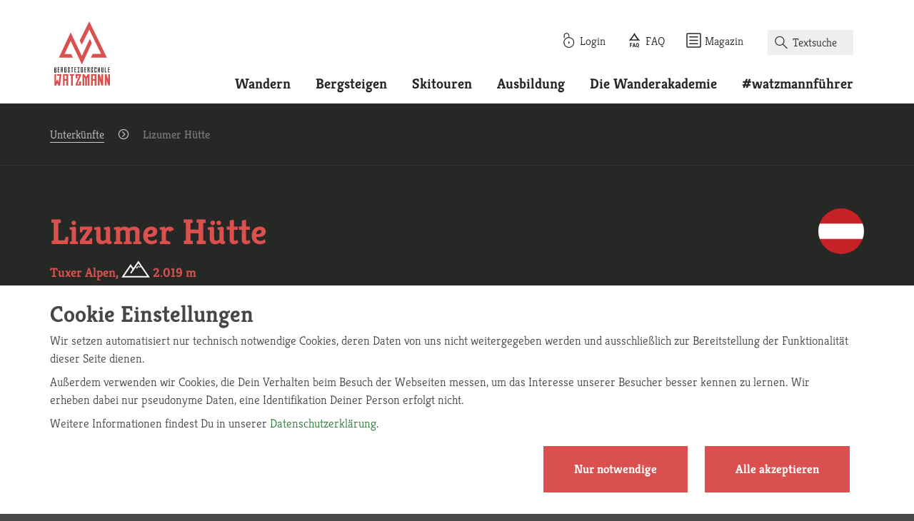

--- FILE ---
content_type: text/html; charset=UTF-8
request_url: https://www.bergsteigerschule-watzmann.de/lizumer-huette
body_size: 42026
content:
<!DOCTYPE html>
<!--[if lt IE 7]>
<html class="no-js lt-ie9 lt-ie8 lt-ie7"> <![endif]-->
<!--[if IE 7]>
<html class="no-js lt-ie9 lt-ie8"> <![endif]-->
<!--[if IE 8]>
<html class="no-js lt-ie9"> <![endif]-->
<!--[if gt IE 8]><!-->
<html class="no-js"> <!--<![endif]-->
<head>
    <meta charset="utf-8">
    <meta http-equiv="X-UA-Compatible" content="IE=edge,chrome=1">
    <meta name="viewport" content="width=device-width, initial-scale=1">
    <title>Lizumer Hütte | Skitourenkurs</title><meta name="description" class="elastic" data-type="string" content="Die Lizumer Hütte ist eine der schönsten Hütten Österreichs. Sie liegt im Wattentaler Lizum in den Tuxer Alpen und es können über 20 Gipfel von der Hütte aus bestiegen werden. Sie ist mitten in einem der größten Truppenübungsplätzen des Österreichischen Bundesheeres, und es kann somit zu befristeten Sperrungen von Wand"><meta name="title" class="elastic" data-type="string" content="Lizumer Hütte | Skitourenkurs"><meta name="language" class="elastic" data-type="string" content="de"><meta name="firm" class="elastic" data-type="string" content="3"><meta name="internal_keywords" class="elastic" data-type="string" content=""><meta name="robots" content="index,follow"><meta itemprop="name" content="Lizumer Hütte | Skitourenkurs"><meta itemprop="description" content="Die Lizumer Hütte ist eine der schönsten Hütten Österreichs. Sie liegt im Wattentaler Lizum in den Tuxer Alpen und es können über 20 Gipfel von der Hütte aus bestiegen werden. Sie ist mitten in einem der größten Truppenübungsplätzen des Österreichischen Bundesheeres, und es kann somit zu befristeten Sperrungen von Wand"><meta property="og:type" content="website"><meta property="og:title" content="Lizumer Hütte | Skitourenkurs"><meta property="og:description" content="Die Lizumer Hütte ist eine der schönsten Hütten Österreichs. Sie liegt im Wattentaler Lizum in den Tuxer Alpen und es können über 20 Gipfel von der Hütte aus bestiegen werden. Sie ist mitten in einem der größten Truppenübungsplätzen des Österreichischen Bundesheeres, und es kann somit zu befristeten Sperrungen von Wand"><meta property="og:url" content="https://www.bergsteigerschule-watzmann.de/lizumer-huette"><meta property="og:site_name" content="AlpineWelten"><meta name="twitter:card" content="summary"><meta name="twitter:title" content="Lizumer Hütte | Skitourenkurs"><meta name="twitter:description" content="Die Lizumer Hütte ist eine der schönsten Hütten Österreichs. Sie liegt im Wattentaler Lizum in den Tuxer Alpen und es können über 20 Gipfel von der Hütte aus bestiegen werden. Sie ist mitten in einem der größten Truppenübungsplätzen des Österreichischen Bundesheeres, und es kann somit zu befristeten Sperrungen von Wand"><link rel="stylesheet" type="text/css" href="/less/watzmann.css?bust=2"/>    <? /* Apple */ ?>
    <link rel="apple-touch-icon" sizes="76x76" href="/img/social/apple-touch-icon-76.png"/>
    <link rel="apple-touch-icon" sizes="120x120" href="/img/social/apple-touch-icon-120.png"/>
    <link rel="apple-touch-icon" sizes="152x152" href="/img/social/apple-touch-icon-152.png"/>
    <link rel="apple-touch-icon" sizes="180x180" href="/img/social/apple-touch-icon-180.png"/>
    <? /* Android */ ?>
    <link rel="shortcut icon" sizes="196x196" href="/img/social/android-icon.png"/>
    <? /* Windows */ ?>
    <meta name="msapplication-square70x70logo" content="/img/social/small.png"/>
    <meta name="msapplication-square150x150logo" content="/img/social/medium.png"/>
    <meta name="msapplication-wide310x150logo" content="/img/social/wide.png"/>
    <meta name="msapplication-square310x310logo" content="/img/social/large.png"/>
    <link rel="icon" type="image/png" href="/img/watzmann/favicon.png">
    <meta name="p:domain_verify" content="1232446a44e0e82ca7e94b8f8b053209"/>
    <meta name="facebook-domain-verification" content="pleoufaym9zg3xorf4f9yuc5nadu0j" />
    </head>
<body>
<header class="Header Header--small">
    <div class="Header__NavWrapper">
        <div class="Header__Nav">
            <div class="Header__NavBar">
                <div class="container">
                    <a href="/wf/berchtesgaden" class="Header__Brand" title="Startseite" aria-label="Startseite"><?xml version="1.0" encoding="utf-8"?><!-- Generator: Adobe Illustrator 21.0.0, SVG Export Plug-In . SVG Version: 6.00 Build 0)  -->
<svg version="1.1" id="svg-logo-watzmann" xmlns="http://www.w3.org/2000/svg" xmlns:xlink="http://www.w3.org/1999/xlink"
     x="0px" y="0px"
     width="226px" height="260.7px" viewBox="0 0 226 260.7" style="enable-background:new 0 0 226 260.7;"
     xml:space="preserve">
<style type="text/css">
    .svg-logo-watzmann__st0 {
        fill: #ffffff;
    }

    .svg-logo-watzmann__st1 {
        fill: #DA504D;
    }
</style>
    <path class="svg-logo-watzmann__st0" d="M5.6,202.2v-1.4c0-1-0.4-2.1-1.1-3l0,0c-0.6,0.3-1.1,0.4-1.7,0.4v6.3h2.8V202.2z M5.6,189.1H2.8v6.3
	c0.8-0.1,1.4-0.5,1.9-1c0.6-0.6,0.9-1.4,0.9-2.3v-1.4V189.1z M8.4,186.3v0.8v2.1v1.6v1.4c0,1.6-0.5,3-1.6,4.2c1,1.3,1.6,3,1.6,4.6
	v1.4v2.3v2.8H5.6H2.8H0v-2.8v-15.4v-2.8h2.8H8.4z M21.1,189.1h-4.2v4.9h4.2v2.8h-4.2v7.7h4.2v2.8h-4.2H14v-2.8v-7.7V194v-4.9v-2.8
	h2.8h4.2V189.1z M32.3,189.1h-2.8v6.3c0.8-0.1,1.4-0.4,1.9-1c0.6-0.6,0.9-1.4,0.9-2.3v-1.4V189.1z M35.1,186.3v0.7v2.1v1.6v1.4
	c0,1.6-0.5,3-1.6,4.1c1,1.4,1.6,3,1.6,4.6v1.4v5.1h-2.8v-5.1v-1.4c0-1-0.4-2.1-1.1-3l0,0c-0.6,0.2-1.1,0.3-1.7,0.4v9.2h-2.8v-18.3
	v-2.8h2.8H35.1z M46.3,186.3h2.8v2.8v3.5h-2.8v-3.5h-2.8v15.4h2.8v-7.7h-1.4V194h4.2v2.8v7.7v2.8h-2.8h-2.8h-2.8v-2.8v-15.4v-2.8
	h2.8H46.3z M60.4,194v-4.9h-2.8v4.3v0.4v0.3l5.1,3.8c0.4,0.3,0.6,0.6,0.6,1.1v5.6v2.2v0.6h-5.6h-2.8v-2.8v-4.9v-2.1l2.8,2.1v4.9h2.8
	v-4.9l-5.1-3.7c-0.4-0.3-0.6-0.6-0.6-1.1v-1v-0.4v-4.3v-2.8h2.8h2.8h2.8v7.8H60.4z M75.8,186.3v2.8h-2.1v18.3h-2.8v-18.3h-2.1v-2.8
	h2.1h2.8H75.8z M88.5,189.1h-4.2v4.9h4.2v2.8h-4.2v7.7h4.2v2.8h-4.2h-2.8v-2.8v-7.7V194v-4.9v-2.8h2.8h4.2V189.1z M100.5,189.1h-0.8
	v15.4h1.7h1.1v2.8h-1.1h-1.7h-2.8h-1.1h-1.7v-2.8h1.7h1.1v-15.4h-1.2h-1.6v-2.8h1.6h1.2h2.8h0.8h2v2.8H100.5z M113.8,186.3h2.8v2.8
	v3.5h-2.8v-3.5h-2.8v15.4h2.8v-7.7h-1.4V194h4.2v2.8v7.7v2.8h-2.8h-2.8h-2.8v-2.8v-15.4v-2.8h2.8H113.8z M129.2,189.1H125v4.9h4.2
	v2.8H125v7.7h4.2v2.8H125h-2.8v-2.8v-7.7V194v-4.9v-2.8h2.8h4.2V189.1z M140.4,189.1h-2.8v6.3c0.8-0.1,1.4-0.4,1.9-1
	c0.6-0.6,0.9-1.4,0.9-2.3v-1.4V189.1z M143.2,186.3v0.7v2.1v1.6v1.4c0,1.6-0.5,3-1.6,4.1c1,1.4,1.6,3,1.6,4.6v1.4v5.1h-2.8v-5.1
	v-1.4c0-1-0.4-2.1-1.1-3l0,0c-0.6,0.2-1.1,0.3-1.7,0.4v9.2h-2.8v-18.3v-2.8h2.8H143.2z M154.5,194v-4.9h-2.8v4.3v0.4v0.3l5.1,3.8
	c0.4,0.3,0.6,0.6,0.6,1.1v5.6v2.2v0.6h-5.6h-2.8v-2.8v-4.9v-2.1l2.8,2.1v4.9h2.8v-4.9l-5.1-3.7c-0.4-0.3-0.6-0.6-0.6-1.1v-1v-0.4
	v-4.3v-2.8h2.8h2.8h2.8v7.8H154.5z M168.5,186.3h2.8v2.8v4.9h-2.8v-4.9h-2.8v15.4h2.8v-4.9h2.8v4.9v2.8h-2.8h-2.8h-2.8v-2.8v-15.4
	v-2.8H168.5z M182.6,186.3h2.8v9.1v2.8v9.1h-2.8v-9.1h-2.8v9.1H177v-9.1v-2.8v-9.1h2.8v9.1h2.8V186.3z M196.6,186.3h2.8v18.3v2.8
	h-2.8h-2.8H191v-2.8v-18.3h2.8v18.3h2.8V186.3z M207.9,204.5h4.2v2.8h-7v-2.8v-18.3h2.8V204.5z M224.7,186.3v2.8h-4.2v4.9h4.2v2.8
	h-4.2v7.7h4.2v2.8h-4.2h-2.8v-2.8v-7.7V194v-4.9v-2.8h2.8H224.7z"/>
<path class="svg-logo-watzmann__st1" d="M21.7,214h7.2l-5.1,46.4h-7.2l-4.5-9.6l-4.5,9.6H0.5V214h7.1v30.1l4.5-9.6l6,12.7l3-26.9h-9.9V214H21.7z
	 M49.4,234.1h-7.1v-14h7.1V234.1z M49.4,214h-7.1h-5.7h-1.4v46.4h7.1v-20h7.1v20h7.1V214h-1.4H49.4z M75.3,214h-7.1h-5.3v6.2h5.3
	v40.2h7.1v-40.2h5.3V214H75.3z M108.3,214H94.1H87v6.2V231h7.1v-10.9h7.1l-14.2,34v6.2h14.2h7.1v-6.2v-10.9h-7.1v10.9h-7.1l14.2-34
	V214z M135.9,214l-7.1,10.7l-7.1-10.7h-7.1v46.4h7.1v-34l3.5,5.4v28.6h7.1v-28.6l3.5-5.4v34h7.1V214H135.9z M163.6,234.1h-7.1v-14
	h7.1V234.1z M163.6,214h-7.1h-5.7h-1.4v46.4h7.1v-20h7.1v20h7.1V214h-1.4H163.6z M191.2,214v22.8l-7.1-22.8h-7.1v0.4v45.9h7.1v-22.7
	l7.1,22.7h7.1v-0.4v-46H191.2z M218.9,214v22.8l-7.1-22.8h-7.1v0.4v45.9h7.1v-22.7l7.1,22.7h7.1V214H218.9z M152.2,88.1l0.2-0.4
	L144,70.9l-32.1,69.6L66.6,45l-48,102.3h57.5l-7.4-15H41.8l24.9-53.1l45.4,95.7L152.2,88.1z M142.8,1.5L142.1,0l-39,78.1l8.2,16.7
	l30.7-61.4l48,98.6h-34.5l-7.2,15.2h65.5L142.8,1.5z"/>
</svg>
</a><div class="Header__Navigation">
    <div class="Hamburger navbar-toggle collapsed" data-toggle="collapse"
         data-target="#mainNavigation" aria-expanded="false">
        <div class="Hamburger__Box">
            <div class="Hamburger__Inner"></div>
        </div>
    </div>
    <div class="navbar-collapse js-mainNavigation collapse" id="mainNavigation">
        <div class="NavigationWrapper">
            <nav class="Navigation Navigation--secondary Navigation--inline text-right" role="navigation">
    <ul class="Navigation__List">
        <li class="Navigation__Item">
                <a href="https://www.alpinewelten.com/login" class="Navigation__Link"><div class="Button Button--inverted"><span class="Button__Icon">    <i class="Icon Icon--inverted" >
        <?xml version="1.0" encoding="utf-8"?>
<svg version="1.1" id="Ebene_1" xmlns="http://www.w3.org/2000/svg" xmlns:xlink="http://www.w3.org/1999/xlink" x="0px"
	 y="0px"
	 width="100px" height="100px" viewBox="0 0 100 100" style="enable-background:new 0 0 100 100;" xml:space="preserve">
<path d="M54.2,59.8v8.8c0,1.7-1.4,3.2-3.2,3.2s-3.2-1.4-3.2-3.2v-8.8c0-1.7,1.4-3.2,3.2-3.2S54.2,58.1,54.2,59.8z
	 M86.6,64.2c0,19.6-16,35.6-35.6,35.6s-35.6-16-35.6-35.6c0-18.6,14.5-34.1,32.9-35.5V18.4c0-7-5.8-12.8-12.8-12.8
	s-12.8,5.8-12.8,12.8v16.7H17V18.5C17,8.4,25.2,0.2,35.4,0.2c10.1,0,18.4,8.1,18.4,18.4v10.4C72.1,30.3,86.6,45.6,86.6,64.2z
	 M81.1,64.2c0-16.6-13.5-30.1-30.1-30.1S20.9,47.7,20.9,64.2S34.4,94.3,51,94.3S81.1,80.8,81.1,64.2z"/>
</svg>

    </i>
</span>Login</div></a></li><li class="Navigation__Item"><a href="/wf/faq-bergsportreisen" class="Navigation__Link"><div class="Button Button--inverted"><span class="Button__Icon">    <i class="Icon" >
        <?xml version="1.0" encoding="utf-8"?>
<!-- Generator: Adobe Illustrator 24.1.1, SVG Export Plug-In . SVG Version: 6.00 Build 0)  -->
<svg version="1.1" id="Ebene_1" xmlns="http://www.w3.org/2000/svg" xmlns:xlink="http://www.w3.org/1999/xlink" x="0px" y="0px"
	 width="100px" height="100px" viewBox="0 0 100 100" style="enable-background:new 0 0 100 100;" xml:space="preserve">
<style type="text/css">
	.st0{fill:#1D1D1B;}
</style>
<path class="st0" d="M45.1,67.8l-8.3,26.9h5.6l1.5-5.5h7.4l1.5,5.5h5.8L50,67.8H45.1z M45.1,84.6l2.5-9.6l2.5,9.6H45.1z M20.2,67.8
	h15v4.5h-9.5v6.9H34v4.4h-8.3v11h-5.4L20.2,67.8L20.2,67.8z M86.2,49.9C79,42.2,72.6,34.6,66.9,27c-0.6-0.9-1.7-2.2-2.2-2.9
	c-5.4-7.6-10.2-15.2-14-22.8c-0.4-0.9-1.1-0.9-1.5,0c-3.9,7.6-8.6,15.2-14,22.8c-0.6,0.9-1.6,2.2-2.2,2.9
	c-5.6,7.6-12,15.2-19.1,22.8c-0.7,0.9-0.5,1.5,0.7,1.5c11.2,0,22.3,0,33.4,0c1.1,0,2.9,0,4.3,0c11.2,0,22.3,0,33.4,0
	C86.7,51.3,87.1,50.6,86.2,49.9z M67.5,43.8c-5.2,0-10.3,0-15.7,0c-1.1,0-2.9,0-4.1,0c-5.2,0-10.4,0-15.7,0c-1.1,0-1.5-0.7-0.9-1.5
	c2.9-3.7,5.8-7.5,8.5-11.2c0.6-0.9,1.5-2.2,2.1-2.9c2.5-3.7,4.9-7.5,7-11.2c0.5-0.9,1.2-0.9,1.7,0c2.2,3.7,4.4,7.5,7,11.2
	c0.5,0.9,1.5,2.2,2.1,2.9c2.6,3.7,5.5,7.5,8.3,11.2C69,43.1,68.6,43.8,67.5,43.8z M79.7,83.2v-4.4c-0.1-3.7-1-6.4-2.7-8.3
	c-1.7-2-4.1-2.9-7-2.9c-2.9,0-5.4,1-7.1,3.1c-1.7,2.1-2.6,5-2.6,8.6v4.3c0,3.7,0.9,6.5,2.6,8.6c1.7,2.1,4.2,3.1,7.1,3.1l1.5-0.1
	l5,4.5l3.4-3.1l-3.7-3.3C78.5,91,79.7,87.8,79.7,83.2z M74.3,83.4c0,2.3-0.4,4.2-1,5.3c-0.7,1.1-1.7,1.7-3.2,1.7s-2.5-0.6-3.2-1.7
	c-0.7-1.1-1-2.9-1-5.5v-4.4c0-2.3,0.4-4.1,1-5.2c0.7-1.1,1.7-1.7,3.2-1.7s2.5,0.6,3.2,1.7c0.7,1.1,1,2.9,1,5.4V83.4z"/>
</svg>
    </i>
</span>FAQ</div></a></li><li class="Navigation__Item"><a href="/wf/magazin" class="Navigation__Link"><div class="Button Button--inverted"><span class="Button__Icon">    <i class="Icon" >
        <?xml version="1.0" encoding="utf-8"?>
<!-- Generator: Adobe Illustrator 24.1.1, SVG Export Plug-In . SVG Version: 6.00 Build 0)  -->
<svg version="1.1" id="Ebene_1" xmlns="http://www.w3.org/2000/svg" xmlns:xlink="http://www.w3.org/1999/xlink" x="0px" y="0px"
	 width="100px" height="100px" viewBox="0 0 100 100" style="enable-background:new 0 0 100 100;" xml:space="preserve">
<style type="text/css">
	.st0{fill:#1D1D1B;}
</style>
<g id="bbb7d689-878f-41be-82a9-66f6ea4952f0">
	<g id="a88c529a-4c8a-400d-b838-642be27a4622">
		<path class="st0" d="M89.2,0.8H10.8c-5.4,0-10,4.4-10,10v78.4c0,5.4,4.4,10,10,10h78.4c5.4,0,10-4.4,10-10V10.8
			C99.2,5.4,94.6,0.8,89.2,0.8z M92.2,89.2c0,1.6-1.4,3-3,3H10.8c-1.6,0-3-1.4-3-3V10.8c0-1.6,1.4-3,3-3l0,0h78.4c1.6,0,3,1.4,3,3
			V89.2z"/>
		<path class="st0" d="M76.1,24.3H23c-1.9,0-3.5,1.6-3.5,3.5s1.6,3.5,3.5,3.5h53.2c1.9,0,3.5-1.6,3.5-3.5
			C79.6,25.7,78,24.3,76.1,24.3z"/>
		<path class="st0" d="M76.1,46.3H23c-1.9,0-3.5,1.6-3.5,3.5s1.6,3.5,3.5,3.5h53.2c1.9,0,3.5-1.6,3.5-3.5
			C79.6,47.9,78,46.3,76.1,46.3z"/>
		<path class="st0" d="M76.1,69.6H23c-1.9,0-3.5,1.6-3.5,3.5c0,1.9,1.6,3.5,3.5,3.5h53.2c1.9,0,3.5-1.6,3.5-3.5
			C79.8,71.2,78,69.6,76.1,69.6z"/>
	</g>
</g>
</svg>
    </i>
</span>Magazin</div></a></li>        <div class="clearfix visible-xs"></div>
                    <li class="Navigation__Item">
                <form action="/wf/volltextsuche" role="form" class="Form--search" id="accomodationForm" method="get" accept-charset="utf-8"><span class="Button Button--inverted"><span class="Button__Icon">    <i class="Icon Icon--inverted" >
        <?xml version="1.0" encoding="utf-8"?>
<!-- Generator: Adobe Illustrator 24.1.1, SVG Export Plug-In . SVG Version: 6.00 Build 0)  -->
<svg version="1.1" id="Ebene_1" xmlns="http://www.w3.org/2000/svg" xmlns:xlink="http://www.w3.org/1999/xlink" x="0px"
	 y="0px"
	 width="100px" height="100px" viewBox="0 0 100 100" style="enable-background:new 0 0 100 100;" xml:space="preserve">
<path d="M97.5,97.5c-0.6,0.6-1.4,0.9-2.2,0.9c-0.8,0-1.6-0.3-2.2-0.9L61.8,66.1c-6.8,5.7-15.2,8.7-23.6,8.7
	c-9.3,0-18.8-3.6-25.9-10.7C5.5,57.3,1.6,48,1.6,38.2s3.7-18.9,10.7-25.9C19.1,5.5,28.4,1.6,38.2,1.6s18.9,3.7,25.9,10.7
	c6.8,6.8,10.7,16.1,10.7,25.9c0,8.7-3.1,16.9-8.7,23.6l31.3,31.3C98.7,94.4,98.7,96.2,97.5,97.5z M68.6,38.2
	c0-8.1-3.1-15.8-8.8-21.6C54,10.9,46.4,7.8,38.2,7.8c-8.1,0-15.7,3.1-21.4,8.8S8,30,8,38.2s3.1,15.8,8.8,21.6
	c11.8,11.8,31.2,11.8,43,0C65.4,53.9,68.6,46.3,68.6,38.2z"/>
</svg>
    </i>
</span></span><div class="form-group"><input name="q" class="form-control" placeholder="Textsuche" type="text" id="q"/></div></form>            </li>
                </ul>
</nav>
<nav class="Navigation Navigation--inline Navigation--primary text-right" role="navigation">
    <ul class="Navigation__List">
                            <li class="Navigation__Item dropdown">
                        <a href="#" class="Navigation__Link dropdown-toggle"
                           data-toggle="dropdown">
                            Wandern                        </a>
                        <div class="Navigation__Dropdown dropdown-menu">
                            <div class="Navigation__DropdownContainer">
                                <ul class="Navigation__List">
                                                                            <li class="Navigation__Item col-xs-12 col-sm-6 col-md-4 col-lg-3">
                                            <a href="/wf/wandern/wandern-berchtesgaden" class="Navigation__Link"><div class="Button Button--inverted Button--multiline"><span class="Button__Icon">    <i class="Icon Icon--ring Icon--inverted" >
        <?xml version="1.0" encoding="utf-8"?>
<!-- Generator: Adobe Illustrator 24.1.1, SVG Export Plug-In . SVG Version: 6.00 Build 0)  -->
<svg version="1.1" id="Ebene_1" xmlns="http://www.w3.org/2000/svg" xmlns:xlink="http://www.w3.org/1999/xlink" x="0px" y="0px"
	 width="100px" height="100px" viewBox="0 0 100 100" style="enable-background:new 0 0 100 100;" xml:space="preserve">
<style type="text/css">
	.st0{fill:#1D1D1B;}
</style>
<path class="st0" d="M87.6,57.2l-1.9-0.4c-5.2-1.2-13-3-15.3-4.6c-2.6-1.7-10-7.1-12.3-8.7L47.9,12.9l-16.2,3.3l1.7,6.4h-6.2
	L3.7,35.7L7,45L0.9,86.7H28l5.2-5.2h3.6l5.8,5.8h49.1l0.5-0.2c0.2-0.1,6.4-3.2,7.1-13.2C99.6,64.7,95.6,59,87.6,57.2z M90.3,82.3
	H44.5l-5.8-5.8h-7.7l-5.2,5.2H6.4l0.5-3.5H23l7.8-6.7h8.4l8.3,7.2H93C92.2,80.8,90.9,81.9,90.3,82.3z M94.3,73.5
	c0,1.1-0.2,2-0.4,2.8H48.5l-8.3-7.2H29.9l-7.8,6.7H7.3L12,44.4l-2.4-6.6l18.8-10.5h11.3l-2-7.7l6.8-1.4l9.2,27.2L47.3,52
	c-0.5,0.5-0.5,1.2,0,1.7c0.2,0.2,0.5,0.4,0.9,0.4s0.6-0.1,0.9-0.4l6.3-6.3c0.7,0.5,2.1,1.5,3.6,2.5L53,55.8c-0.5,0.5-0.5,1.2,0,1.7
	c0.2,0.2,0.5,0.4,0.9,0.4c0.4,0,0.6-0.1,0.9-0.4l6.2-6.2c1.2,0.9,2.5,1.7,3.6,2.6l-5.9,5.9c-0.5,0.5-0.5,1.2,0,1.7
	c0.2,0.2,0.5,0.4,0.9,0.4s0.6-0.1,0.9-0.4l6.3-6.3c0.4,0.2,0.7,0.5,1,0.7c3,2,9.2,3.6,17.1,5.3l1.9,0.4
	C92.2,63.2,94.7,66.8,94.3,73.5z"/>
</svg>
    </i>
</span><span class="Button__Title">Wandern in Berchtesgaden</span></div></a>                                        </li>
                                                                                <li class="Navigation__Item col-xs-12 col-sm-6 col-md-4 col-lg-3">
                                            <a href="/wf/wandern/alpenueberquerung" class="Navigation__Link"><div class="Button Button--inverted Button--multiline"><span class="Button__Icon">    <i class="Icon Icon--ring Icon--inverted" >
        <?xml version="1.0" encoding="utf-8"?>
<!-- Generator: Adobe Illustrator 24.1.1, SVG Export Plug-In . SVG Version: 6.00 Build 0)  -->
<svg version="1.1" id="Ebene_1" xmlns="http://www.w3.org/2000/svg" xmlns:xlink="http://www.w3.org/1999/xlink" x="0px" y="0px"
	 width="100px" height="100px" viewBox="0 0 100 100" style="enable-background:new 0 0 100 100;" xml:space="preserve">
<style type="text/css">
	.st0{fill:#1D1D1B;}
</style>
<path class="st0" d="M87.6,57.2l-1.9-0.4c-5.2-1.2-13-3-15.3-4.6c-2.6-1.7-10-7.1-12.3-8.7L47.9,12.9l-16.2,3.3l1.7,6.4h-6.2
	L3.7,35.7L7,45L0.9,86.7H28l5.2-5.2h3.6l5.8,5.8h49.1l0.5-0.2c0.2-0.1,6.4-3.2,7.1-13.2C99.6,64.7,95.6,59,87.6,57.2z M90.3,82.3
	H44.5l-5.8-5.8h-7.7l-5.2,5.2H6.4l0.5-3.5H23l7.8-6.7h8.4l8.3,7.2H93C92.2,80.8,90.9,81.9,90.3,82.3z M94.3,73.5
	c0,1.1-0.2,2-0.4,2.8H48.5l-8.3-7.2H29.9l-7.8,6.7H7.3L12,44.4l-2.4-6.6l18.8-10.5h11.3l-2-7.7l6.8-1.4l9.2,27.2L47.3,52
	c-0.5,0.5-0.5,1.2,0,1.7c0.2,0.2,0.5,0.4,0.9,0.4s0.6-0.1,0.9-0.4l6.3-6.3c0.7,0.5,2.1,1.5,3.6,2.5L53,55.8c-0.5,0.5-0.5,1.2,0,1.7
	c0.2,0.2,0.5,0.4,0.9,0.4c0.4,0,0.6-0.1,0.9-0.4l6.2-6.2c1.2,0.9,2.5,1.7,3.6,2.6l-5.9,5.9c-0.5,0.5-0.5,1.2,0,1.7
	c0.2,0.2,0.5,0.4,0.9,0.4s0.6-0.1,0.9-0.4l6.3-6.3c0.4,0.2,0.7,0.5,1,0.7c3,2,9.2,3.6,17.1,5.3l1.9,0.4
	C92.2,63.2,94.7,66.8,94.3,73.5z"/>
</svg>
    </i>
</span><span class="Button__Title">Alpenüberquerungen</span></div></a>                                        </li>
                                                                                <li class="Navigation__Item col-xs-12 col-sm-6 col-md-4 col-lg-3">
                                            <a href="/wf/wandern/bergwandern" class="Navigation__Link"><div class="Button Button--inverted Button--multiline"><span class="Button__Icon">    <i class="Icon Icon--ring Icon--inverted" >
        <?xml version="1.0" encoding="utf-8"?>
<!-- Generator: Adobe Illustrator 24.1.1, SVG Export Plug-In . SVG Version: 6.00 Build 0)  -->
<svg version="1.1" id="Ebene_1" xmlns="http://www.w3.org/2000/svg" xmlns:xlink="http://www.w3.org/1999/xlink" x="0px" y="0px"
	 width="100px" height="100px" viewBox="0 0 100 100" style="enable-background:new 0 0 100 100;" xml:space="preserve">
<style type="text/css">
	.st0{fill:#1D1D1B;}
</style>
<path class="st0" d="M87.6,57.2l-1.9-0.4c-5.2-1.2-13-3-15.3-4.6c-2.6-1.7-10-7.1-12.3-8.7L47.9,12.9l-16.2,3.3l1.7,6.4h-6.2
	L3.7,35.7L7,45L0.9,86.7H28l5.2-5.2h3.6l5.8,5.8h49.1l0.5-0.2c0.2-0.1,6.4-3.2,7.1-13.2C99.6,64.7,95.6,59,87.6,57.2z M90.3,82.3
	H44.5l-5.8-5.8h-7.7l-5.2,5.2H6.4l0.5-3.5H23l7.8-6.7h8.4l8.3,7.2H93C92.2,80.8,90.9,81.9,90.3,82.3z M94.3,73.5
	c0,1.1-0.2,2-0.4,2.8H48.5l-8.3-7.2H29.9l-7.8,6.7H7.3L12,44.4l-2.4-6.6l18.8-10.5h11.3l-2-7.7l6.8-1.4l9.2,27.2L47.3,52
	c-0.5,0.5-0.5,1.2,0,1.7c0.2,0.2,0.5,0.4,0.9,0.4s0.6-0.1,0.9-0.4l6.3-6.3c0.7,0.5,2.1,1.5,3.6,2.5L53,55.8c-0.5,0.5-0.5,1.2,0,1.7
	c0.2,0.2,0.5,0.4,0.9,0.4c0.4,0,0.6-0.1,0.9-0.4l6.2-6.2c1.2,0.9,2.5,1.7,3.6,2.6l-5.9,5.9c-0.5,0.5-0.5,1.2,0,1.7
	c0.2,0.2,0.5,0.4,0.9,0.4s0.6-0.1,0.9-0.4l6.3-6.3c0.4,0.2,0.7,0.5,1,0.7c3,2,9.2,3.6,17.1,5.3l1.9,0.4
	C92.2,63.2,94.7,66.8,94.3,73.5z"/>
</svg>
    </i>
</span><span class="Button__Title">Alle Bergwanderungen</span></div></a>                                        </li>
                                                                                <li class="Navigation__Item col-xs-12 col-sm-6 col-md-4 col-lg-3">
                                            <a href="/wf/wandern/schneeschuhwandern" class="Navigation__Link"><div class="Button Button--inverted Button--multiline"><span class="Button__Icon">    <i class="Icon Icon--ring Icon--inverted" >
        <?xml version="1.0" encoding="utf-8"?>
<!-- Generator: Adobe Illustrator 24.1.1, SVG Export Plug-In . SVG Version: 6.00 Build 0)  -->
<svg version="1.1" id="Ebene_1" xmlns="http://www.w3.org/2000/svg" xmlns:xlink="http://www.w3.org/1999/xlink" x="0px" y="0px"
	 width="100px" height="100px" viewBox="0 0 100 100" style="enable-background:new 0 0 100 100;" xml:space="preserve">
<style type="text/css">
	.st0{fill:#1D1D1B;}
</style>
<path class="st0" d="M25.1,3.8C11.6,3.8,0.7,18.7,0.7,37.2c0,9.6,4.5,24.6,8.8,35.5c6.1,15.6,11.3,23.5,15.6,23.5s9.5-7.9,15.6-23.5
	c4.3-10.9,8.8-25.9,8.8-35.5C49.5,18.7,38.5,3.8,25.1,3.8z M32.4,11.1l3.9,3.9l-4.7,4.7L26.9,15l4.4-4.4
	C31.7,10.7,32,10.8,32.4,11.1z M20.4,60.1l4.7-4.7l4.7,4.7l-4.7,4.7L20.4,60.1z M29.8,73.1l-4.7,4.7l-4.7-4.7l4.7-4.7L29.8,73.1z
	 M16.8,34.3L12.1,39l-4.7-4.7l4.7-4.7L16.8,34.3z M13.9,27.8l4.7-4.7l1.3,1.3c-0.8,1-1.3,2.5-1.3,3.9v4.2L13.9,27.8z M18.6,36.1v4.7
	c0,1.3,0.4,2.5,1,3.5l-1,1l-4.7-4.7L18.6,36.1z M23.3,53.6l-4.7,4.7l-4.7-4.7l4.7-4.7L23.3,53.6z M25.1,21.9c-1.2,0-2.3,0.4-3.2,0.9
	l-1.4-1.4l4.7-4.7l4.7,4.7l-1.4,1.4C27.4,22.2,26.3,21.9,25.1,21.9z M26.4,28.3v12.5c0,0.8-0.6,1.3-1.3,1.3c-0.8,0-1.3-0.6-1.3-1.3
	V28.3c0-0.8,0.6-1.3,1.3-1.3C25.7,27,26.4,27.6,26.4,28.3z M21.5,46.2c1,0.6,2.3,1.2,3.6,1.2s2.6-0.4,3.6-1.2l1,1l-4.7,4.7l-4.7-4.7
	L21.5,46.2z M26.9,53.6l4.7-4.7l4.7,4.7l-4.7,4.7L26.9,53.6z M30.5,44.3c0.6-1,1-2.2,1-3.5v-4.7l4.7,4.7l-4.7,4.7L30.5,44.3z
	 M33.4,34.3l4.7-4.7l4.7,4.7L38.1,39L33.4,34.3z M31.6,32.5v-4.2c0-1.4-0.5-2.7-1.3-3.9l1.3-1.3l4.7,4.7L31.6,32.5z M25.1,8.9
	c1.3,0,2.5,0.1,3.6,0.5L25.1,13l-3.6-3.6C22.6,9.1,23.8,8.9,25.1,8.9z M17.8,11.1c0.4-0.3,0.6-0.4,1-0.5l4.4,4.4l-4.7,4.7L13.9,15
	L17.8,11.1z M11.2,17.7l0.9-0.9l4.7,4.7l-4.7,4.7l-3.5-3.5C9.4,20.7,10.2,19.1,11.2,17.7z M7.7,25.2l2.6,2.6L6.2,32
	C6.6,29.6,6.9,27.3,7.7,25.2z M5.9,37.2c0-0.3,0-0.5,0-0.8l4.4,4.4l-3.8,3.8C6.2,41.8,5.9,39.4,5.9,37.2z M12.1,42.6l4.7,4.7
	l-4.7,4.7l-4.7-4.7L12.1,42.6z M8.9,55.1c-0.4-1.3-0.6-2.6-1-3.8l2.3,2.3L8.9,55.1z M12,64.7c-0.8-2.2-1.6-4.4-2.2-6.7l2.3-2.3
	l4.7,4.7l-4.7,4.7L12,64.7z M18.6,61.9l4.7,4.7l-4.7,4.7l-4.7-4.7L18.6,61.9z M14.1,70.4l2.7,2.7l-1.2,1.2
	C15.1,73,14.6,71.7,14.1,70.4z M19.8,83.1c-0.9-1.8-1.9-4-3-6.4l1.8-1.8l4.7,4.7L19.8,83.1z M27.2,88.5L25,90.7l-2.2-2.2
	c-0.6-0.9-1.2-1.9-1.9-3.1l4-4l4,4C28.5,86.6,27.8,87.6,27.2,88.5z M30.4,83.1l-3.5-3.5l4.7-4.7l1.8,1.8
	C32.4,79.1,31.3,81.1,30.4,83.1z M34.4,74.3l-1.2-1.2l2.7-2.7C35.5,71.7,35,73,34.4,74.3z M31.6,71.3l-4.7-4.7l4.7-4.7l4.7,4.7
	L31.6,71.3z M38.2,64.7l-0.1,0.1l-4.7-4.7l4.7-4.7l2.3,2.3C39.8,60.1,39,62.5,38.2,64.7z M41.2,55.1l-1.4-1.4l2.5-2.3
	C42,52.6,41.6,53.8,41.2,55.1z M38.1,51.8l-4.7-4.7l4.7-4.7l4.7,4.7L38.1,51.8z M44.3,37.2c0,2.2-0.3,4.7-0.6,7.4l-3.8-3.8l4.4-4.4
	C44.3,36.6,44.3,36.9,44.3,37.2z M44,32l-4.2-4.2l2.6-2.6C43.1,27.3,43.6,29.6,44,32z M38.1,26l-4.7-4.7l4.7-4.7l0.9,0.9
	c0.9,1.4,1.8,3.1,2.6,4.8L38.1,26z M90.5,27.3C84.4,11.7,79.2,3.8,74.9,3.8s-9.5,7.9-15.6,23.5c-4.3,10.9-8.8,25.9-8.8,35.5
	c0,18.4,10.9,33.3,24.4,33.3s24.4-14.9,24.4-33.3C99.3,53.2,94.7,38.2,90.5,27.3z M74.9,78.1c1.2,0,2.3-0.4,3.2-0.9l1.4,1.4
	l-4.7,4.7l-4.7-4.7l1.4-1.4C72.6,77.8,73.7,78.1,74.9,78.1z M73.6,71.7V59.2c0-0.8,0.6-1.3,1.3-1.3c0.8,0,1.3,0.6,1.3,1.3v12.5
	c0,0.8-0.6,1.3-1.3,1.3S73.6,72.4,73.6,71.7z M78.5,53.8c-1-0.6-2.3-1.2-3.6-1.2c-1.3,0-2.6,0.4-3.6,1.2l-1-1l4.7-4.7l4.7,4.7
	L78.5,53.8z M66.6,65.7l-4.7,4.7l-4.7-4.7l4.7-4.7L66.6,65.7z M63.7,59.2l4.7-4.7l1,1c-0.6,1-1,2.2-1,3.5v4.7L63.7,59.2z M68.4,67.5
	v4.2c0,1.4,0.5,2.7,1.3,3.9l-1.3,1.3l-4.7-4.7L68.4,67.5z M68.4,50.9l-4.7-4.7l4.7-4.7l4.7,4.7L68.4,50.9z M79.6,39.9l-4.7,4.7
	l-4.7-4.7l4.7-4.7L79.6,39.9z M70.2,26.9l4.7-4.7l4.7,4.7l-4.7,4.7L70.2,26.9z M76.7,46.4l4.7-4.7l4.7,4.7L81.4,51L76.7,46.4z
	 M80.3,55.7l1-1l4.7,4.7L81.4,64v-4.7C81.4,57.9,81,56.6,80.3,55.7z M81.4,71.7v-4.2l4.7,4.7l-4.7,4.7l-1.3-1.3
	C80.9,74.5,81.4,73.1,81.4,71.7z M83.2,65.7l4.7-4.7l4.7,4.7l-4.7,4.7L83.2,65.7z M83.2,52.7l4.7-4.7l4.7,4.7l-4.7,4.7L83.2,52.7z
	 M91.1,44.9c0.4,1.3,0.6,2.6,1,3.8l-2.3-2.3L91.1,44.9z M88,35.3c0.8,2.2,1.6,4.4,2.2,6.7l-2.3,2.3l-4.7-4.7l4.7-4.7L88,35.3z
	 M81.4,38.1l-4.7-4.7l4.7-4.7l4.7,4.7L81.4,38.1z M85.9,29.6l-2.7-2.7l1.2-1.2C84.9,27,85.4,28.3,85.9,29.6z M80.2,16.9
	c0.9,1.8,1.9,4,3,6.4l-1.8,1.8l-4.7-4.7L80.2,16.9z M72.8,11.5L75,9.3l2.2,2.2c0.6,0.9,1.2,1.9,1.9,3.1l-4,4l-4-4
	C71.5,13.4,72.2,12.4,72.8,11.5z M69.6,16.9l3.5,3.5l-4.7,4.7l-1.8-1.8C67.6,20.9,68.7,18.9,69.6,16.9z M65.6,25.7l1.2,1.2L64,29.6
	C64.5,28.3,65,27,65.6,25.7z M68.4,28.7l4.7,4.7l-4.7,4.7l-4.7-4.7L68.4,28.7z M61.8,35.3l0.1-0.1l4.7,4.7l-4.7,4.7l-2.3-2.3
	C60.2,39.9,61,37.5,61.8,35.3z M58.8,44.9l1.4,1.4l-2.5,2.3C58,47.4,58.4,46.2,58.8,44.9z M61.9,48.2l4.7,4.7l-4.7,4.7l-4.7-4.7
	L61.9,48.2z M55.7,62.8c0-2.2,0.3-4.7,0.6-7.4l3.8,3.8l-4.4,4.4C55.7,63.4,55.7,63.1,55.7,62.8z M56,68l4.2,4.2l-2.6,2.6
	C56.9,72.7,56.4,70.4,56,68z M61,82.3c-0.9-1.4-1.8-3.1-2.6-4.8l3.5-3.5l4.7,4.7l-4.7,4.7L61,82.3z M67.6,88.9L63.7,85l4.7-4.7
	l4.7,4.7l-4.4,4.4C68.3,89.3,68,89.2,67.6,88.9z M74.9,91.1c-1.3,0-2.5-0.1-3.6-0.5l3.6-3.6l3.6,3.6C77.4,90.9,76.2,91.1,74.9,91.1z
	 M82.2,88.9c-0.4,0.3-0.6,0.4-1,0.5L76.7,85l4.7-4.7l4.7,4.7L82.2,88.9z M88.8,82.3l-0.9,0.9l-4.7-4.7l4.7-4.7l3.5,3.5
	C90.6,79.3,89.8,80.9,88.8,82.3z M92.3,74.8l-2.6-2.6l4.2-4.2C93.4,70.4,93.1,72.7,92.3,74.8z M89.7,59.2l3.8-3.8
	c0.4,2.7,0.6,5.2,0.6,7.4c0,0.3,0,0.5,0,0.8L89.7,59.2z"/>
</svg>
    </i>
</span><span class="Button__Title">Schneeschuhwandern</span></div></a>                                        </li>
                                                                            <div class="clearfix"></div>
                                </ul>
                                <div class="Navigation__DropdownFooter"><a href="/wf/wandern" class="Button Button--inverted"><span class="Button__Icon">    <i class="Icon Icon--inverted" >
        <?xml version="1.0" encoding="utf-8"?>
<!-- Generator: Adobe Illustrator 24.1.1, SVG Export Plug-In . SVG Version: 6.00 Build 0)  -->
<svg version="1.1" id="Ebene_1" xmlns="http://www.w3.org/2000/svg" xmlns:xlink="http://www.w3.org/1999/xlink" x="0px"
	 y="0px"
	 width="100px" height="100px" viewBox="0 0 100 100" style="enable-background:new 0 0 100 100;" xml:space="preserve">
<path d="M98.3,82.6c-9.8-10.9-18.3-21.9-26-32.9c-0.9-1.3-2.3-3.1-2.9-4.4c-7.3-10.9-13.7-21.9-18.8-32.9
	c-0.5-1.3-1.5-1.3-2,0c-5.3,10.9-11.5,21.9-18.8,32.9c-0.9,1.3-2.1,3.1-2.9,4.4c-7.5,11-16.2,22-25.8,32.9c-1,1.3-0.8,2.1,1,2.1
	c15,0,30.1,0,45,0c1.5,0,4,0,5.8,0c15,0,30.1,0,45,0C98.9,84.8,99.4,83.8,98.3,82.6z M73,74c-7,0-13.9,0-21.1,0c-1.5,0-3.9,0-5.4,0
	c-7,0-14.2,0-21.1,0c-1.5,0-2-1-1.1-2.1c4-5.4,7.8-10.8,11.4-16.2c0.9-1.3,2-3.1,2.8-4.4c3.4-5.4,6.5-10.8,9.5-16.2
	c0.8-1.3,1.6-1.3,2.4,0c2.9,5.4,6,10.8,9.5,16.2c0.8,1.3,2,3.1,2.8,4.4c3.5,5.4,7.4,10.8,11.3,16.2C75.1,73,74.6,74,73,74z"/>
</svg>
    </i>
</span>Wandern</a></div>                            </div>
                        </div>
                    </li>
                                        <li class="Navigation__Item dropdown">
                        <a href="#" class="Navigation__Link dropdown-toggle"
                           data-toggle="dropdown">
                            Bergsteigen                        </a>
                        <div class="Navigation__Dropdown dropdown-menu">
                            <div class="Navigation__DropdownContainer">
                                <ul class="Navigation__List">
                                                                            <li class="Navigation__Item col-xs-12 col-sm-6 col-md-4 col-lg-3">
                                            <a href="/wf/bergsteigen/eisklettern" class="Navigation__Link"><div class="Button Button--inverted Button--multiline"><span class="Button__Icon">    <i class="Icon Icon--ring Icon--inverted" >
        <?xml version="1.0" encoding="utf-8"?>
<!-- Generator: Adobe Illustrator 24.1.1, SVG Export Plug-In . SVG Version: 6.00 Build 0)  -->
<svg version="1.1" id="Ebene_1" xmlns="http://www.w3.org/2000/svg" xmlns:xlink="http://www.w3.org/1999/xlink" x="0px" y="0px"
	 width="100px" height="100px" viewBox="0 0 100 100" style="enable-background:new 0 0 100 100;" xml:space="preserve">
<style type="text/css">
	.st0{fill:#1D1D1B;}
</style>
<path class="st0" d="M86.4,24.4c-2.4-7.6-9.4-14-19.6-18.1C56,2,46.3,1.6,39,5.3c-4.1,2-9.5,6.5-12,15.6l-1.8,6
	C16,61.4,12.9,73.7,12.7,77.2c-0.3,4.8,1.5,9.5,4.9,13.2c1.8,1.9,3.9,3.4,6.4,4.5l0,0c3.4,1.5,7.3,2.3,11.7,2.3l0,0
	c12.4,0,17.7-8.3,21.9-15.1c0-0.1,0.1-0.1,0.1-0.3l2.2,1.4l4.4-6.7L45.9,64.8l-4.4,6.7l1.9,1.2c0,0.1-0.1,0.1-0.1,0.3
	c-4.2,6.5-5.2,7.2-7.5,7.2l0,0c-3.1,0-5-0.7-5.7-1.5c-0.3-0.3-0.3-0.4-0.3-0.5c0.5-4.4,9.1-36.2,12-46.8l1.6-6
	c0.7-2.4,1.6-4.1,3.1-4.8c2.7-1.4,7.9-0.8,13.9,1.6c6.1,2.4,9.1,5.6,9.7,7.5c0.1,0.5,0.1,0.8-0.1,1.2c-1.9,3-3.8,6.1-5,8.2L63,37.9
	l-4.4,6.7l18.5,11.8l4.4-6.7l-2.2-1.4c1.2-2,3.1-5.2,5-8.2C87.4,35.3,88.1,29.7,86.4,24.4z M79.9,37.2c-1.9,3-3.8,6.1-5,8.2L69.6,42
	c1.2-2,3.1-5,5-8.2c1.1-1.8,1.4-3.7,0.7-5.8c-1.4-4.1-6-8-12.8-10.7c-7.7-3.1-14-3.5-18.4-1.5c-2.9,1.5-4.9,4.2-6,8.2l-1.6,6
	c-5.8,21.6-11.8,44.2-12.1,48c0,0.5,0,2.6,1.8,4.4c1.9,2,5.3,3.1,9.7,3.1l0,0c5.6,0,8.2-3.5,12.1-9.8c0,0,0-0.1,0.1-0.1l5.3,3.4
	c0,0.1-0.1,0.1-0.1,0.3c-3.9,6.1-8,12.5-17.4,12.5l0,0c-3.7,0-6.8-0.7-9.5-1.8c-1.9-0.7-3.5-1.8-4.8-3.1c-2.4-2.6-3.7-5.8-3.5-9.1
	c0.1-3.4,4.9-21.3,12.4-49.2l1.6-6c1.9-7.2,6.1-10.6,9.2-12.2c6-3,14-2.6,23.5,1.2c8.6,3.4,14.4,8.7,16.5,14.7
	C82.5,29.9,81.9,33.8,79.9,37.2z M56.9,47.6l18.5,11.8l-9.1,14.4L47.8,62L56.9,47.6z"/>
</svg>
    </i>
</span><span class="Button__Title">Eisklettern</span></div></a>                                        </li>
                                                                                <li class="Navigation__Item col-xs-12 col-sm-6 col-md-4 col-lg-3">
                                            <a href="/wf/bergsteigen/klettersteige" class="Navigation__Link"><div class="Button Button--inverted Button--multiline"><span class="Button__Icon">    <i class="Icon Icon--ring Icon--inverted" >
        <?xml version="1.0" encoding="utf-8"?>
<!-- Generator: Adobe Illustrator 24.1.1, SVG Export Plug-In . SVG Version: 6.00 Build 0)  -->
<svg version="1.1" id="Ebene_1" xmlns="http://www.w3.org/2000/svg" xmlns:xlink="http://www.w3.org/1999/xlink" x="0px" y="0px"
	 width="100px" height="100px" viewBox="0 0 100 100" style="enable-background:new 0 0 100 100;" xml:space="preserve">
<style type="text/css">
	.st0{fill:#1D1D1B;}
</style>
<path class="st0" d="M49.4,62.8l0.8-0.7l-3.2-3.5l-9.6,8.7l3.2,3.5l0.7-0.6l0.1,0.1c3,3.3,3.2,3.9,2.9,5c-0.5,1.8-1.2,2.6-1.5,2.8
	c0,0,0,0-0.1,0c-2.8-1-19.4-10.8-24.9-13.9l-3.2-1.8c-1.7-1-1.9-1.9-2-2.3c-0.3-1.6,0.8-4.4,3.1-7.4c2.2-2.9,4.3-4.2,5.4-4.2
	c0.2,0,0.3,0,0.3,0.1c1.4,1.5,2.9,3.1,3.9,4.2l-0.7,0.6l3.2,3.5l9.6-8.7l-3.2-3.5l-0.8,0.7c-0.9-1-2.5-2.6-3.9-4.2
	c-2.4-2.6-5.5-3.9-9-3.7c-4.8,0.2-9.7,3.3-13.7,8.6c-4.3,5.6-6,11.3-5,16.2C2.2,65,4,68.9,9,71.9l3.3,1.7
	c18.6,10.9,24.9,14.4,26.9,15.1c1.1,0.4,2.3,0.5,3.4,0.5c1.8,0,3.7-0.4,5.3-1.3c1.4-0.7,2.7-1.7,3.7-3.1c1.4-1.7,2.6-4,3.3-6.6
	c2-7.3-2.3-12-5.3-15.4C49.5,62.9,49.4,62.9,49.4,62.8z M50.9,77.2c-0.5,2-1.4,3.7-2.5,5l0,0c-0.7,0.9-1.5,1.5-2.5,2
	c-1.7,0.9-3.7,1.1-5.4,0.5c-1.8-0.6-11.4-6.1-26.2-14.7l-3.2-1.8c-3.7-2.2-4.9-4.9-5.3-6.9c-0.7-3.8,0.7-8.2,4.3-12.9
	c3.3-4.3,7.1-6.9,10.6-7c0.1,0,0.2,0,0.4,0c2.2,0,4,0.8,5.4,2.4c1.3,1.4,2.7,2.9,3.6,3.9l-2,2c-1-1-2.4-2.5-3.7-4
	c-0.9-1-2.2-1.5-3.6-1.4c-2.7,0.1-5.8,2.3-8.5,5.8c-3.1,4-4.4,7.7-3.8,10.6c0.4,1.9,1.7,3.7,4,4.9l3.2,1.8
	c12.1,7.1,23.5,13.7,25.7,14.5c0.4,0.1,1.6,0.4,3.2-0.4s2.8-2.7,3.5-5.3c0.9-3.5-0.7-5.5-3.8-8.9c0,0,0,0,0-0.1l2.2-1.9l0.1,0.1
	C49.5,69,52.3,72.1,50.9,77.2z M36,65.9l-6.8-7.6l9.6-8.7l6.8,7.5L36,65.9z M65.4,8.9l-14.9,25l-8-13.4L34,34.8
	c-0.6,0.9-0.3,2.3,0.7,2.8c0.9,0.6,2.3,0.3,2.8-0.7l5-8.5l5.6,9.4L44,44.9c-0.6,0.9-0.3,2.3,0.7,2.8c0.9,0.6,2.3,0.3,2.8-0.7
	L59,27.6l3.5,4.4l3.1-5.6l3.5,2.5l2.4-1.9l20.3,34H60.1c-1.1,0-2,0.9-2,2c0,1.1,0.9,2,2,2h38.7L65.4,8.9z M68.9,26.2l-4.1-2.9
	l-2.7,4.9l-2-2.7l5.2-8.8l4.9,8.3L68.9,26.2z"/>
</svg>
    </i>
</span><span class="Button__Title">Klettersteige</span></div></a>                                        </li>
                                                                                <li class="Navigation__Item col-xs-12 col-sm-6 col-md-4 col-lg-3">
                                            <a href="/wf/bergsteigen/klettern" class="Navigation__Link"><div class="Button Button--inverted Button--multiline"><span class="Button__Icon">    <i class="Icon Icon--ring Icon--inverted" >
        <?xml version="1.0" encoding="utf-8"?>
<!-- Generator: Adobe Illustrator 24.1.1, SVG Export Plug-In . SVG Version: 6.00 Build 0)  -->
<svg version="1.1" id="Ebene_1" xmlns="http://www.w3.org/2000/svg" xmlns:xlink="http://www.w3.org/1999/xlink" x="0px" y="0px"
	 width="100px" height="100px" viewBox="0 0 100 100" style="enable-background:new 0 0 100 100;" xml:space="preserve">
<style type="text/css">
	.st0{fill:#1D1D1B;}
</style>
<path class="st0" d="M86.4,24.4c-2.4-7.6-9.4-14-19.6-18.1C56,2,46.3,1.6,39,5.3c-4.1,2-9.5,6.5-12,15.6l-1.8,6
	C16,61.4,12.9,73.7,12.7,77.2c-0.3,4.8,1.5,9.5,4.9,13.2c1.8,1.9,3.9,3.4,6.4,4.5l0,0c3.4,1.5,7.3,2.3,11.7,2.3l0,0
	c12.4,0,17.7-8.3,21.9-15.1c0-0.1,0.1-0.1,0.1-0.3l2.2,1.4l4.4-6.7L45.9,64.8l-4.4,6.7l1.9,1.2c0,0.1-0.1,0.1-0.1,0.3
	c-4.2,6.5-5.2,7.2-7.5,7.2l0,0c-3.1,0-5-0.7-5.7-1.5c-0.3-0.3-0.3-0.4-0.3-0.5c0.5-4.4,9.1-36.2,12-46.8l1.6-6
	c0.7-2.4,1.6-4.1,3.1-4.8c2.7-1.4,7.9-0.8,13.9,1.6c6.1,2.4,9.1,5.6,9.7,7.5c0.1,0.5,0.1,0.8-0.1,1.2c-1.9,3-3.8,6.1-5,8.2L63,37.9
	l-4.4,6.7l18.5,11.8l4.4-6.7l-2.2-1.4c1.2-2,3.1-5.2,5-8.2C87.4,35.3,88.1,29.7,86.4,24.4z M79.9,37.2c-1.9,3-3.8,6.1-5,8.2L69.6,42
	c1.2-2,3.1-5,5-8.2c1.1-1.8,1.4-3.7,0.7-5.8c-1.4-4.1-6-8-12.8-10.7c-7.7-3.1-14-3.5-18.4-1.5c-2.9,1.5-4.9,4.2-6,8.2l-1.6,6
	c-5.8,21.6-11.8,44.2-12.1,48c0,0.5,0,2.6,1.8,4.4c1.9,2,5.3,3.1,9.7,3.1l0,0c5.6,0,8.2-3.5,12.1-9.8c0,0,0-0.1,0.1-0.1l5.3,3.4
	c0,0.1-0.1,0.1-0.1,0.3c-3.9,6.1-8,12.5-17.4,12.5l0,0c-3.7,0-6.8-0.7-9.5-1.8c-1.9-0.7-3.5-1.8-4.8-3.1c-2.4-2.6-3.7-5.8-3.5-9.1
	c0.1-3.4,4.9-21.3,12.4-49.2l1.6-6c1.9-7.2,6.1-10.6,9.2-12.2c6-3,14-2.6,23.5,1.2c8.6,3.4,14.4,8.7,16.5,14.7
	C82.5,29.9,81.9,33.8,79.9,37.2z M56.9,47.6l18.5,11.8l-9.1,14.4L47.8,62L56.9,47.6z"/>
</svg>
    </i>
</span><span class="Button__Title">Klettern</span></div></a>                                        </li>
                                                                                <li class="Navigation__Item col-xs-12 col-sm-6 col-md-4 col-lg-3">
                                            <a href="/wf/bergsteigen/hochtouren" class="Navigation__Link"><div class="Button Button--inverted Button--multiline"><span class="Button__Icon">    <i class="Icon Icon--ring Icon--inverted" >
        <?xml version="1.0" encoding="utf-8"?>
<!-- Generator: Adobe Illustrator 24.1.1, SVG Export Plug-In . SVG Version: 6.00 Build 0)  -->
<svg version="1.1" id="Ebene_1" xmlns="http://www.w3.org/2000/svg" xmlns:xlink="http://www.w3.org/1999/xlink" x="0px" y="0px"
	 width="100px" height="100px" viewBox="0 0 100 100" style="enable-background:new 0 0 100 100;" xml:space="preserve">
<style type="text/css">
	.st0{fill:#1D1D1B;}
</style>
<path class="st0" d="M59.5,16.8L41.8,46.6l-9.5-16L0.9,83.2h23.1h35.5h39.6L59.5,16.8z M59.5,25.7l6,10.1l-1.7,1.5l-4.9-3.4
	l-3.2,5.9l-2.5-3.2L59.5,25.7z M24,78.7h-15l23.3-39.1L39,51.2l-7.4,12.5c-0.7,1-0.3,2.5,0.8,3.1c1,0.7,2.5,0.3,3.1-0.8l16.3-27.3
	L56,44l3.7-6.7l4.2,2.9l2.9-2.3l24.3,40.8H59.5C59.5,78.7,24,78.7,24,78.7z"/>
</svg>
    </i>
</span><span class="Button__Title">Hochtouren</span></div></a>                                        </li>
                                                                            <div class="clearfix"></div>
                                </ul>
                                <div class="Navigation__DropdownFooter"><a href="/wf/bergsteigen" class="Button Button--inverted"><span class="Button__Icon">    <i class="Icon Icon--inverted" >
        <?xml version="1.0" encoding="utf-8"?>
<!-- Generator: Adobe Illustrator 24.1.1, SVG Export Plug-In . SVG Version: 6.00 Build 0)  -->
<svg version="1.1" id="Ebene_1" xmlns="http://www.w3.org/2000/svg" xmlns:xlink="http://www.w3.org/1999/xlink" x="0px"
	 y="0px"
	 width="100px" height="100px" viewBox="0 0 100 100" style="enable-background:new 0 0 100 100;" xml:space="preserve">
<path d="M98.3,82.6c-9.8-10.9-18.3-21.9-26-32.9c-0.9-1.3-2.3-3.1-2.9-4.4c-7.3-10.9-13.7-21.9-18.8-32.9
	c-0.5-1.3-1.5-1.3-2,0c-5.3,10.9-11.5,21.9-18.8,32.9c-0.9,1.3-2.1,3.1-2.9,4.4c-7.5,11-16.2,22-25.8,32.9c-1,1.3-0.8,2.1,1,2.1
	c15,0,30.1,0,45,0c1.5,0,4,0,5.8,0c15,0,30.1,0,45,0C98.9,84.8,99.4,83.8,98.3,82.6z M73,74c-7,0-13.9,0-21.1,0c-1.5,0-3.9,0-5.4,0
	c-7,0-14.2,0-21.1,0c-1.5,0-2-1-1.1-2.1c4-5.4,7.8-10.8,11.4-16.2c0.9-1.3,2-3.1,2.8-4.4c3.4-5.4,6.5-10.8,9.5-16.2
	c0.8-1.3,1.6-1.3,2.4,0c2.9,5.4,6,10.8,9.5,16.2c0.8,1.3,2,3.1,2.8,4.4c3.5,5.4,7.4,10.8,11.3,16.2C75.1,73,74.6,74,73,74z"/>
</svg>
    </i>
</span>Bergsteigen</a></div>                            </div>
                        </div>
                    </li>
                                        <li class="Navigation__Item dropdown">
                        <a href="#" class="Navigation__Link dropdown-toggle"
                           data-toggle="dropdown">
                            Skitouren                        </a>
                        <div class="Navigation__Dropdown dropdown-menu">
                            <div class="Navigation__DropdownContainer">
                                <ul class="Navigation__List">
                                                                            <li class="Navigation__Item col-xs-12 col-sm-6 col-md-4 col-lg-3">
                                            <a href="/wf/skibergsteigen/skitouren" class="Navigation__Link"><div class="Button Button--inverted Button--multiline"><span class="Button__Icon">    <i class="Icon Icon--ring Icon--inverted" >
        <?xml version="1.0" encoding="utf-8"?>
<!-- Generator: Adobe Illustrator 24.1.1, SVG Export Plug-In . SVG Version: 6.00 Build 0)  -->
<svg version="1.1" id="Ebene_1" xmlns="http://www.w3.org/2000/svg" xmlns:xlink="http://www.w3.org/1999/xlink" x="0px" y="0px"
	 width="100px" height="100px" viewBox="0 0 100 100" style="enable-background:new 0 0 100 100;" xml:space="preserve">
<style type="text/css">
	.st0{fill:#1D1D1B;}
</style>
<path class="st0" d="M57.5,62.6h3.2V51.9h-3.2V62.6z M58.6,53h1.1v8.6h-1.1V53z M32.1,92.8c0,0.5-0.4,1.1-1.1,1.1h-3.7v4.8
	c0,0.3-0.2,0.5-0.5,0.5s-0.5-0.2-0.5-0.5v-4.8h-3.7c-0.5,0-1.1-0.4-1.1-1.1c0-0.5,0.4-1.1,1.1-1.1h3.2v-68c-0.6-0.3-1.1-1.1-1.1-1.8
	V5.1c0-0.7,0.4-1.5,1.1-1.8V1.6h2.1v1.7c0.6,0.3,1.1,1.1,1.1,1.8v16.7c0,0.7-0.4,1.5-1.1,1.8v68h3.2C31.7,91.8,32.1,92.2,32.1,92.8z
	 M40.9,62.6h3.2V51.9h-3.2V62.6z M42,53H43v8.6H42V53z M35.4,13.2v82.6h14.1V13.2l-7-12.4L35.4,13.2z M45.3,91.6h-5.7v-59l2.9-5
	l2.9,5V91.6z M45.3,28.3l-2.9-5l-2.9,5v-3.1l2.9-5l2.9,5V28.3z M45.3,21l-2.9-5l-2.9,5v-6.8l2.9-5l2.9,5V21z M52.1,13.2v82.6h14.1
	V13.2L59.1,0.8L52.1,13.2z M62,91.6h-5.7v-59l2.9-5l2.9,5V91.6z M62,28.3l-2.9-5l-2.9,5v-3.1l2.9-5l2.9,5V28.3z M62,21l-2.9-5
	l-2.9,5v-6.8l2.9-5l2.9,5V21z M78.4,92.8c0,0.5-0.4,1.1-1.1,1.1h-3.7v4.8c0,0.3-0.2,0.5-0.5,0.5c-0.3,0-0.5-0.2-0.5-0.5v-4.8h-3.7
	c-0.5,0-1.1-0.4-1.1-1.1c0-0.5,0.4-1.1,1.1-1.1H72v-68C71.4,23.4,71,22.7,71,22V5.1c0-0.7,0.4-1.5,1.1-1.8V1.6h2.1v1.7
	c0.6,0.3,1.1,1.1,1.1,1.8v16.7c0,0.7-0.4,1.5-1.1,1.8v68h3.2C77.9,91.8,78.4,92.2,78.4,92.8z"/>
</svg>
    </i>
</span><span class="Button__Title">Skitouren</span></div></a>                                        </li>
                                                                                <li class="Navigation__Item col-xs-12 col-sm-6 col-md-4 col-lg-3">
                                            <a href="/wf/skibergsteigen/freeride" class="Navigation__Link"><div class="Button Button--inverted Button--multiline"><span class="Button__Icon">    <i class="Icon Icon--ring Icon--inverted" >
        <?xml version="1.0" encoding="utf-8"?>
<!-- Generator: Adobe Illustrator 24.1.1, SVG Export Plug-In . SVG Version: 6.00 Build 0)  -->
<svg version="1.1" id="Ebene_1" xmlns="http://www.w3.org/2000/svg" xmlns:xlink="http://www.w3.org/1999/xlink" x="0px" y="0px"
	 width="100px" height="100px" viewBox="0 0 100 100" style="enable-background:new 0 0 100 100;" xml:space="preserve">
<style type="text/css">
	.st0{fill:#1D1D1B;}
</style>
<path class="st0" d="M83,27.1l0.4-0.4l3.9-14.2l-14.2,3.9L55.4,34.2l2.4-10.8c0.8-0.2,1.3-0.8,1.4-1.6l3.7-17
	c0.2-0.8-0.1-1.5-0.7-2.1L62.6,1l-2.1-0.4l-0.3,1.8c-0.8,0.2-1.3,0.8-1.4,1.6l-3.7,17c-0.2,0.8,0.1,1.5,0.7,2.1l-3.1,14.1L50,39.5
	L47.5,37l-3.1-14.1c0.5-0.5,0.9-1.3,0.7-2.1L41.4,3.9c-0.2-0.8-0.8-1.3-1.4-1.6l-0.3-1.8L37.5,1l0.3,1.8c-0.5,0.5-0.9,1.3-0.7,2.1
	l3.7,17c0.2,0.8,0.8,1.3,1.4,1.6l2.4,10.8L27.2,16.9l-0.4-0.4l-14.2-3.9l3.9,14.2l23.1,23.1l-26.9,27L23,87.1l23.7-23.6l-6.2,28.2
	L37.3,91c-0.5-0.1-1.2,0.2-1.3,0.9c-0.1,0.5,0.2,1.2,0.9,1.3l3.7,0.8l-1.1,4.8c-0.1,0.3,0.1,0.5,0.4,0.7H40c0.2,0,0.4-0.2,0.5-0.4
	l1.1-4.8l3.7,0.8c0.1,0,0.1,0,0.2,0c0.5,0,1-0.3,1.1-0.9c0.1-0.5-0.2-1.2-0.9-1.3l-3.2-0.7l6.9-31.5l0.4-0.4l0.4,0.4l6.9,31.5
	l-3.2,0.7c-0.5,0.1-1,0.7-0.9,1.3c0.1,0.5,0.5,0.9,1.1,0.9c0.1,0,0.1,0,0.2,0l3.7-0.8l1.1,4.8c0.1,0.2,0.3,0.4,0.5,0.4h0.1
	c0.3-0.1,0.4-0.3,0.4-0.7L59.4,94l3.7-0.8c0.5-0.1,1-0.7,0.9-1.3c-0.1-0.5-0.7-1-1.3-0.9l-3.2,0.7l-6.2-28.2l23.6,23.6l10.3-10.3
	L60.3,49.9L83,27.1z M75.4,20.4l5.7-1.5l-1.5,5.7l-4.9,4.9l1.5-5.8l-5.7,1.5L75.4,20.4z M67.4,28.3l5.7-1.5l-1.5,5.7l-2.2,2.2
	l1.5-5.7l-5.7,1.5L67.4,28.3z M20.5,24.5l-1.5-5.7l5.7,1.5l4.9,4.9l-5.7-1.5l1.5,5.7L20.5,24.5z M28.4,32.5l-1.5-5.7l5.7,1.5
	l2.2,2.2L29.1,29l1.5,5.7L28.4,32.5z M33.8,37.9l-1.5-5.7l5.7,1.5l8.4,8.4l0.2,0.9l-3.8,3.8L33.8,37.9z M23,81l-4.2-4.2L62,33.7
	l5.7-1.5l-1.5,5.7L23,81z M55.6,54.6l2,2l-0.8,0.8l-2-2L55.6,54.6z M81.2,76.8L77,81l-24-23.8l1-1l2.7,2.7l2.3-2.3l-2.7-2.7l1-1
	L81.2,76.8z M41,56.6l2.3,2.3l7.9-7.9l-2.3-2.3L41,56.6z M43.3,57.3l-0.8-0.8l6.3-6.3l0.8,0.8L43.3,57.3z"/>
</svg>
    </i>
</span><span class="Button__Title">Freeride</span></div></a>                                        </li>
                                                                            <div class="clearfix"></div>
                                </ul>
                                <div class="Navigation__DropdownFooter"><a href="/wf/skibergsteigen" class="Button Button--inverted"><span class="Button__Icon">    <i class="Icon Icon--inverted" >
        <?xml version="1.0" encoding="utf-8"?>
<!-- Generator: Adobe Illustrator 24.1.1, SVG Export Plug-In . SVG Version: 6.00 Build 0)  -->
<svg version="1.1" id="Ebene_1" xmlns="http://www.w3.org/2000/svg" xmlns:xlink="http://www.w3.org/1999/xlink" x="0px"
	 y="0px"
	 width="100px" height="100px" viewBox="0 0 100 100" style="enable-background:new 0 0 100 100;" xml:space="preserve">
<path d="M98.3,82.6c-9.8-10.9-18.3-21.9-26-32.9c-0.9-1.3-2.3-3.1-2.9-4.4c-7.3-10.9-13.7-21.9-18.8-32.9
	c-0.5-1.3-1.5-1.3-2,0c-5.3,10.9-11.5,21.9-18.8,32.9c-0.9,1.3-2.1,3.1-2.9,4.4c-7.5,11-16.2,22-25.8,32.9c-1,1.3-0.8,2.1,1,2.1
	c15,0,30.1,0,45,0c1.5,0,4,0,5.8,0c15,0,30.1,0,45,0C98.9,84.8,99.4,83.8,98.3,82.6z M73,74c-7,0-13.9,0-21.1,0c-1.5,0-3.9,0-5.4,0
	c-7,0-14.2,0-21.1,0c-1.5,0-2-1-1.1-2.1c4-5.4,7.8-10.8,11.4-16.2c0.9-1.3,2-3.1,2.8-4.4c3.4-5.4,6.5-10.8,9.5-16.2
	c0.8-1.3,1.6-1.3,2.4,0c2.9,5.4,6,10.8,9.5,16.2c0.8,1.3,2,3.1,2.8,4.4c3.5,5.4,7.4,10.8,11.3,16.2C75.1,73,74.6,74,73,74z"/>
</svg>
    </i>
</span>Skitouren</a></div>                            </div>
                        </div>
                    </li>
                                        <li class="Navigation__Item dropdown">
                        <a href="#" class="Navigation__Link dropdown-toggle"
                           data-toggle="dropdown">
                            Ausbildung                        </a>
                        <div class="Navigation__Dropdown dropdown-menu">
                            <div class="Navigation__DropdownContainer">
                                <ul class="Navigation__List">
                                                                            <li class="Navigation__Item col-xs-12 col-sm-6 col-md-4 col-lg-3">
                                            <a href="/wf/ausbildung/alpine-ausbildung-im-sommer" class="Navigation__Link"><div class="Button Button--inverted Button--multiline"><span class="Button__Icon">    <i class="Icon Icon--ring Icon--inverted" >
        <?xml version="1.0" encoding="utf-8"?>
<!-- Generator: Adobe Illustrator 24.1.1, SVG Export Plug-In . SVG Version: 6.00 Build 0)  -->
<svg version="1.1" id="Ebene_1" xmlns="http://www.w3.org/2000/svg" xmlns:xlink="http://www.w3.org/1999/xlink" x="0px" y="0px"
	 width="100px" height="100px" viewBox="0 0 100 100" style="enable-background:new 0 0 100 100;" xml:space="preserve">
<style type="text/css">
	.st0{fill:#1D1D1B;}
</style>
<path class="st0" d="M49.4,62.8l0.8-0.7l-3.2-3.5l-9.6,8.7l3.2,3.5l0.7-0.6l0.1,0.1c3,3.3,3.2,3.9,2.9,5c-0.5,1.8-1.2,2.6-1.5,2.8
	c0,0,0,0-0.1,0c-2.8-1-19.4-10.8-24.9-13.9l-3.2-1.8c-1.7-1-1.9-1.9-2-2.3c-0.3-1.6,0.8-4.4,3.1-7.4c2.2-2.9,4.3-4.2,5.4-4.2
	c0.2,0,0.3,0,0.3,0.1c1.4,1.5,2.9,3.1,3.9,4.2l-0.7,0.6l3.2,3.5l9.6-8.7l-3.2-3.5l-0.8,0.7c-0.9-1-2.5-2.6-3.9-4.2
	c-2.4-2.6-5.5-3.9-9-3.7c-4.8,0.2-9.7,3.3-13.7,8.6c-4.3,5.6-6,11.3-5,16.2C2.2,65,4,68.9,9,71.9l3.3,1.7
	c18.6,10.9,24.9,14.4,26.9,15.1c1.1,0.4,2.3,0.5,3.4,0.5c1.8,0,3.7-0.4,5.3-1.3c1.4-0.7,2.7-1.7,3.7-3.1c1.4-1.7,2.6-4,3.3-6.6
	c2-7.3-2.3-12-5.3-15.4C49.5,62.9,49.4,62.9,49.4,62.8z M50.9,77.2c-0.5,2-1.4,3.7-2.5,5l0,0c-0.7,0.9-1.5,1.5-2.5,2
	c-1.7,0.9-3.7,1.1-5.4,0.5c-1.8-0.6-11.4-6.1-26.2-14.7l-3.2-1.8c-3.7-2.2-4.9-4.9-5.3-6.9c-0.7-3.8,0.7-8.2,4.3-12.9
	c3.3-4.3,7.1-6.9,10.6-7c0.1,0,0.2,0,0.4,0c2.2,0,4,0.8,5.4,2.4c1.3,1.4,2.7,2.9,3.6,3.9l-2,2c-1-1-2.4-2.5-3.7-4
	c-0.9-1-2.2-1.5-3.6-1.4c-2.7,0.1-5.8,2.3-8.5,5.8c-3.1,4-4.4,7.7-3.8,10.6c0.4,1.9,1.7,3.7,4,4.9l3.2,1.8
	c12.1,7.1,23.5,13.7,25.7,14.5c0.4,0.1,1.6,0.4,3.2-0.4s2.8-2.7,3.5-5.3c0.9-3.5-0.7-5.5-3.8-8.9c0,0,0,0,0-0.1l2.2-1.9l0.1,0.1
	C49.5,69,52.3,72.1,50.9,77.2z M36,65.9l-6.8-7.6l9.6-8.7l6.8,7.5L36,65.9z M65.4,8.9l-14.9,25l-8-13.4L34,34.8
	c-0.6,0.9-0.3,2.3,0.7,2.8c0.9,0.6,2.3,0.3,2.8-0.7l5-8.5l5.6,9.4L44,44.9c-0.6,0.9-0.3,2.3,0.7,2.8c0.9,0.6,2.3,0.3,2.8-0.7
	L59,27.6l3.5,4.4l3.1-5.6l3.5,2.5l2.4-1.9l20.3,34H60.1c-1.1,0-2,0.9-2,2c0,1.1,0.9,2,2,2h38.7L65.4,8.9z M68.9,26.2l-4.1-2.9
	l-2.7,4.9l-2-2.7l5.2-8.8l4.9,8.3L68.9,26.2z"/>
</svg>
    </i>
</span><span class="Button__Title"> Alpine Ausbildung im Sommer</span></div></a>                                        </li>
                                                                                <li class="Navigation__Item col-xs-12 col-sm-6 col-md-4 col-lg-3">
                                            <a href="/wf/ausbildung/alpine-ausbildung-im-winter" class="Navigation__Link"><div class="Button Button--inverted Button--multiline"><span class="Button__Icon">    <i class="Icon Icon--ring Icon--inverted" >
        <?xml version="1.0" encoding="utf-8"?>
<!-- Generator: Adobe Illustrator 24.1.1, SVG Export Plug-In . SVG Version: 6.00 Build 0)  -->
<svg version="1.1" id="Ebene_1" xmlns="http://www.w3.org/2000/svg" xmlns:xlink="http://www.w3.org/1999/xlink" x="0px" y="0px"
	 width="100px" height="100px" viewBox="0 0 100 100" style="enable-background:new 0 0 100 100;" xml:space="preserve">
<style type="text/css">
	.st0{fill:#1D1D1B;}
</style>
<path class="st0" d="M13.1,39.6v1.9l6.6,6.6c0.9,0.9,0.9,2.3,0,3.3C19.2,51.8,18.6,52,18,52c-0.6,0-1.2-0.2-1.6-0.7L13.1,48v1.9
	l6.6,6.6c0.9,0.9,0.9,2.3,0,3.3c-0.5,0.5-1.1,0.7-1.6,0.7s-1.2-0.2-1.6-0.7l-3.3-3.3v7.6c0,1.3-1.1,2.3-2.3,2.3s-2.3-1.1-2.3-2.3
	v-7.6l-3.3,3.3c-0.9,0.9-2.3,0.9-3.3,0s-0.9-2.3,0-3.3l6.6-6.6V48l-3.3,3.3c-0.9,0.9-2.3,0.9-3.3,0s-0.9-2.3,0-3.3l6.6-6.6v-1.9
	l-3.3,3.3c-0.9,0.9-2.3,0.9-3.3,0c-0.9-0.9-0.9-2.3,0-3.3l8.9-8.9l8.9,8.9c0.9,0.9,0.9,2.3,0,3.3c-0.5,0.5-1.1,0.7-1.6,0.7
	c-0.6,0-1.2-0.2-1.6-0.7L13.1,39.6z M80.2,79.9c0.2,0,0.6,0,0.8,0c9.8,0,17.8-8,17.8-17.8c0-5.5-2.6-10.6-6.6-13.7
	c1.3-2.5,2-4.9,2-8c0-9.7-8-17.7-17.7-17.7c-2.5,0-4.9,0.5-7.3,1.5c-2.5-1.1-8.4-3.2-15.4-1.8L35.7,4.2c-0.9-0.9-2.3-0.9-3.3,0
	c-0.9,0.9-0.9,2.3,0,3.3L48.9,24c-1.1,0.5-2.2,1.1-3.3,1.9c-1.1,0.7-1.4,2.1-0.6,3.3c0.7,1.1,2.1,1.4,3.3,0.6
	c9.5-6.3,19.6-1.1,19.9-0.9l1.1,0.6l1.1-0.6c1.9-0.9,4-1.5,6.1-1.5c7.3,0,13.1,5.9,13.1,13.1c0,2.1-0.4,3.9-1.3,5.5
	c-2-0.9-4.1-1.4-6.4-1.5c-2-2.7-5.3-4.6-9-4.6c-1.5,0-2.9,0.4-4.3,0.8c-1.2,0.5-1.8,1.9-1.3,3c0.5,1.2,1.9,1.8,3,1.3
	c0.8-0.4,1.6-0.5,2.6-0.5c3.6,0,6.6,2.9,6.6,6.6c0,0.9-0.2,2-0.6,2.8c-0.6,1.2-0.1,2.6,1.1,3c0.4,0.1,0.7,0.2,1.1,0.2
	c0.8,0,1.6-0.5,2.1-1.3c0.7-1.5,1.1-3.2,1.1-4.8c0-0.6,0-1.2-0.1-1.6c5.9,1.3,10.2,6.6,10.2,12.8c0,7.3-5.9,13.1-13.1,13.1
	c-3.2,0-6.2-1.2-8.6-3.2c0,0-0.1,0-0.1-0.1L13.1,12.7c-0.9-0.9-2.3-0.9-3.3,0s-0.9,2.3,0,3.3l79.8,79.8c0.5,0.5,1.1,0.7,1.6,0.7
	c0.6,0,1.2-0.2,1.6-0.7c0.9-0.9,0.9-2.3,0-3.3L80.2,79.9z M46.7,71.1c0.5,0.5,1.1,0.7,1.6,0.7s1.2-0.2,1.6-0.7
	c0.9-0.9,0.9-2.3,0-3.3l-8.9-8.9l-8.9,8.9c-0.9,0.9-0.9,2.3,0,3.3c0.9,0.9,2.3,0.9,3.3,0l3.3-3.3v1.9l-6.6,6.6
	c-0.9,0.9-0.9,2.3,0,3.3c0.9,0.9,2.3,0.9,3.3,0l3.3-3.3v1.9l-6.6,6.6c-0.9,0.9-0.9,2.3,0,3.3c0.9,0.9,2.3,0.9,3.3,0l3.3-3.3v7.5
	c0,1.3,1.1,2.3,2.3,2.3s2.3-1.1,2.3-2.3v-7.6l3.3,3.3c0.5,0.5,1.1,0.7,1.6,0.7c0.6,0,1.2-0.2,1.6-0.7c0.9-0.9,0.9-2.3,0-3.3L43.4,78
	v-1.9l3.3,3.3c0.5,0.5,1.1,0.7,1.6,0.7c0.6,0,1.2-0.2,1.6-0.7c0.9-0.9,0.9-2.3,0-3.3l-6.6-6.6v-1.9L46.7,71.1z"/>
</svg>
    </i>
</span><span class="Button__Title"> Alpine Ausbildung im Winter </span></div></a>                                        </li>
                                                                            <div class="clearfix"></div>
                                </ul>
                                <div class="Navigation__DropdownFooter"><a href="/wf/ausbildung" class="Button Button--inverted"><span class="Button__Icon">    <i class="Icon Icon--inverted" >
        <?xml version="1.0" encoding="utf-8"?>
<!-- Generator: Adobe Illustrator 24.1.1, SVG Export Plug-In . SVG Version: 6.00 Build 0)  -->
<svg version="1.1" id="Ebene_1" xmlns="http://www.w3.org/2000/svg" xmlns:xlink="http://www.w3.org/1999/xlink" x="0px" y="0px"
	 width="100px" height="100px" viewBox="0 0 100 100" style="enable-background:new 0 0 100 100;" xml:space="preserve">
<style type="text/css">
	.st0{fill:#1D1D1B;}
</style>
<path class="st0" d="M83,27.1l0.4-0.4l3.9-14.2l-14.2,3.9L55.4,34.2l2.4-10.8c0.8-0.2,1.3-0.8,1.4-1.6l3.7-17
	c0.2-0.8-0.1-1.5-0.7-2.1L62.6,1l-2.1-0.4l-0.3,1.8c-0.8,0.2-1.3,0.8-1.4,1.6l-3.7,17c-0.2,0.8,0.1,1.5,0.7,2.1l-3.1,14.1L50,39.5
	L47.5,37l-3.1-14.1c0.5-0.5,0.9-1.3,0.7-2.1L41.4,3.9c-0.2-0.8-0.8-1.3-1.4-1.6l-0.3-1.8L37.5,1l0.3,1.8c-0.5,0.5-0.9,1.3-0.7,2.1
	l3.7,17c0.2,0.8,0.8,1.3,1.4,1.6l2.4,10.8L27.2,16.9l-0.4-0.4l-14.2-3.9l3.9,14.2l23.1,23.1l-26.9,27L23,87.1l23.7-23.6l-6.2,28.2
	L37.3,91c-0.5-0.1-1.2,0.2-1.3,0.9c-0.1,0.5,0.2,1.2,0.9,1.3l3.7,0.8l-1.1,4.8c-0.1,0.3,0.1,0.5,0.4,0.7H40c0.2,0,0.4-0.2,0.5-0.4
	l1.1-4.8l3.7,0.8c0.1,0,0.1,0,0.2,0c0.5,0,1-0.3,1.1-0.9c0.1-0.5-0.2-1.2-0.9-1.3l-3.2-0.7l6.9-31.5l0.4-0.4l0.4,0.4l6.9,31.5
	l-3.2,0.7c-0.5,0.1-1,0.7-0.9,1.3c0.1,0.5,0.5,0.9,1.1,0.9c0.1,0,0.1,0,0.2,0l3.7-0.8l1.1,4.8c0.1,0.2,0.3,0.4,0.5,0.4h0.1
	c0.3-0.1,0.4-0.3,0.4-0.7L59.4,94l3.7-0.8c0.5-0.1,1-0.7,0.9-1.3c-0.1-0.5-0.7-1-1.3-0.9l-3.2,0.7l-6.2-28.2l23.6,23.6l10.3-10.3
	L60.3,49.9L83,27.1z M75.4,20.4l5.7-1.5l-1.5,5.7l-4.9,4.9l1.5-5.8l-5.7,1.5L75.4,20.4z M67.4,28.3l5.7-1.5l-1.5,5.7l-2.2,2.2
	l1.5-5.7l-5.7,1.5L67.4,28.3z M20.5,24.5l-1.5-5.7l5.7,1.5l4.9,4.9l-5.7-1.5l1.5,5.7L20.5,24.5z M28.4,32.5l-1.5-5.7l5.7,1.5
	l2.2,2.2L29.1,29l1.5,5.7L28.4,32.5z M33.8,37.9l-1.5-5.7l5.7,1.5l8.4,8.4l0.2,0.9l-3.8,3.8L33.8,37.9z M23,81l-4.2-4.2L62,33.7
	l5.7-1.5l-1.5,5.7L23,81z M55.6,54.6l2,2l-0.8,0.8l-2-2L55.6,54.6z M81.2,76.8L77,81l-24-23.8l1-1l2.7,2.7l2.3-2.3l-2.7-2.7l1-1
	L81.2,76.8z M41,56.6l2.3,2.3l7.9-7.9l-2.3-2.3L41,56.6z M43.3,57.3l-0.8-0.8l6.3-6.3l0.8,0.8L43.3,57.3z"/>
</svg>
    </i>
</span>Ausbildung</a></div>                            </div>
                        </div>
                    </li>
                                        <li class="Navigation__Item dropdown">
                        <a href="#" class="Navigation__Link dropdown-toggle"
                           data-toggle="dropdown">
                            Die Wanderakademie                        </a>
                        <div class="Navigation__Dropdown dropdown-menu">
                            <div class="Navigation__DropdownContainer">
                                <ul class="Navigation__List">
                                                                            <li class="Navigation__Item col-xs-12 col-sm-6 col-md-4 col-lg-3">
                                            <a href="/wf/wanderakademie/das-ist-die-wanderakademie" class="Navigation__Link"><div class="Button Button--inverted Button--multiline"><span class="Button__Icon">    <i class="Icon Icon--ring Icon--inverted" >
        <?xml version="1.0" encoding="utf-8"?>
<!-- Generator: Adobe Illustrator 24.1.1, SVG Export Plug-In . SVG Version: 6.00 Build 0)  -->
<svg version="1.1" id="Ebene_1" xmlns="http://www.w3.org/2000/svg" xmlns:xlink="http://www.w3.org/1999/xlink" x="0px" y="0px"
	 width="100px" height="100px" viewBox="0 0 100 100" style="enable-background:new 0 0 100 100;" xml:space="preserve">
<style type="text/css">
	.st0{fill:#1D1D1B;}
</style>
<path class="st0" d="M87.6,57.2l-1.9-0.4c-5.2-1.2-13-3-15.3-4.6c-2.6-1.7-10-7.1-12.3-8.7L47.9,12.9l-16.2,3.3l1.7,6.4h-6.2
	L3.7,35.7L7,45L0.9,86.7H28l5.2-5.2h3.6l5.8,5.8h49.1l0.5-0.2c0.2-0.1,6.4-3.2,7.1-13.2C99.6,64.7,95.6,59,87.6,57.2z M90.3,82.3
	H44.5l-5.8-5.8h-7.7l-5.2,5.2H6.4l0.5-3.5H23l7.8-6.7h8.4l8.3,7.2H93C92.2,80.8,90.9,81.9,90.3,82.3z M94.3,73.5
	c0,1.1-0.2,2-0.4,2.8H48.5l-8.3-7.2H29.9l-7.8,6.7H7.3L12,44.4l-2.4-6.6l18.8-10.5h11.3l-2-7.7l6.8-1.4l9.2,27.2L47.3,52
	c-0.5,0.5-0.5,1.2,0,1.7c0.2,0.2,0.5,0.4,0.9,0.4s0.6-0.1,0.9-0.4l6.3-6.3c0.7,0.5,2.1,1.5,3.6,2.5L53,55.8c-0.5,0.5-0.5,1.2,0,1.7
	c0.2,0.2,0.5,0.4,0.9,0.4c0.4,0,0.6-0.1,0.9-0.4l6.2-6.2c1.2,0.9,2.5,1.7,3.6,2.6l-5.9,5.9c-0.5,0.5-0.5,1.2,0,1.7
	c0.2,0.2,0.5,0.4,0.9,0.4s0.6-0.1,0.9-0.4l6.3-6.3c0.4,0.2,0.7,0.5,1,0.7c3,2,9.2,3.6,17.1,5.3l1.9,0.4
	C92.2,63.2,94.7,66.8,94.3,73.5z"/>
</svg>
    </i>
</span><span class="Button__Title">Das ist die Wanderakademie</span></div></a>                                        </li>
                                                                                <li class="Navigation__Item col-xs-12 col-sm-6 col-md-4 col-lg-3">
                                            <a href="/wf/wanderakademie/bergwandern-ready-to-go" class="Navigation__Link"><div class="Button Button--inverted Button--multiline"><span class="Button__Icon">    <i class="Icon Icon--ring Icon--inverted" >
        <?xml version="1.0" encoding="utf-8"?>
<!-- Generator: Adobe Illustrator 24.1.1, SVG Export Plug-In . SVG Version: 6.00 Build 0)  -->
<svg version="1.1" id="Ebene_1" xmlns="http://www.w3.org/2000/svg" xmlns:xlink="http://www.w3.org/1999/xlink" x="0px" y="0px"
	 width="100px" height="100px" viewBox="0 0 100 100" style="enable-background:new 0 0 100 100;" xml:space="preserve">
<style type="text/css">
	.st0{fill:#1D1D1B;}
</style>
<path class="st0" d="M87.6,57.2l-1.9-0.4c-5.2-1.2-13-3-15.3-4.6c-2.6-1.7-10-7.1-12.3-8.7L47.9,12.9l-16.2,3.3l1.7,6.4h-6.2
	L3.7,35.7L7,45L0.9,86.7H28l5.2-5.2h3.6l5.8,5.8h49.1l0.5-0.2c0.2-0.1,6.4-3.2,7.1-13.2C99.6,64.7,95.6,59,87.6,57.2z M90.3,82.3
	H44.5l-5.8-5.8h-7.7l-5.2,5.2H6.4l0.5-3.5H23l7.8-6.7h8.4l8.3,7.2H93C92.2,80.8,90.9,81.9,90.3,82.3z M94.3,73.5
	c0,1.1-0.2,2-0.4,2.8H48.5l-8.3-7.2H29.9l-7.8,6.7H7.3L12,44.4l-2.4-6.6l18.8-10.5h11.3l-2-7.7l6.8-1.4l9.2,27.2L47.3,52
	c-0.5,0.5-0.5,1.2,0,1.7c0.2,0.2,0.5,0.4,0.9,0.4s0.6-0.1,0.9-0.4l6.3-6.3c0.7,0.5,2.1,1.5,3.6,2.5L53,55.8c-0.5,0.5-0.5,1.2,0,1.7
	c0.2,0.2,0.5,0.4,0.9,0.4c0.4,0,0.6-0.1,0.9-0.4l6.2-6.2c1.2,0.9,2.5,1.7,3.6,2.6l-5.9,5.9c-0.5,0.5-0.5,1.2,0,1.7
	c0.2,0.2,0.5,0.4,0.9,0.4s0.6-0.1,0.9-0.4l6.3-6.3c0.4,0.2,0.7,0.5,1,0.7c3,2,9.2,3.6,17.1,5.3l1.9,0.4
	C92.2,63.2,94.7,66.8,94.3,73.5z"/>
</svg>
    </i>
</span><span class="Button__Title">Ausbildungsangebote "ready to go"</span></div></a>                                        </li>
                                                                                <li class="Navigation__Item col-xs-12 col-sm-6 col-md-4 col-lg-3">
                                            <a href="/wf/wanderakademie/themenwanderungen" class="Navigation__Link"><div class="Button Button--inverted Button--multiline"><span class="Button__Icon">    <i class="Icon Icon--ring Icon--inverted" >
        <?xml version="1.0" encoding="utf-8"?>
<!-- Generator: Adobe Illustrator 24.1.1, SVG Export Plug-In . SVG Version: 6.00 Build 0)  -->
<svg version="1.1" id="Ebene_1" xmlns="http://www.w3.org/2000/svg" xmlns:xlink="http://www.w3.org/1999/xlink" x="0px" y="0px"
	 width="100px" height="100px" viewBox="0 0 100 100" style="enable-background:new 0 0 100 100;" xml:space="preserve">
<style type="text/css">
	.st0{fill:#1D1D1B;}
</style>
<path class="st0" d="M87.6,57.2l-1.9-0.4c-5.2-1.2-13-3-15.3-4.6c-2.6-1.7-10-7.1-12.3-8.7L47.9,12.9l-16.2,3.3l1.7,6.4h-6.2
	L3.7,35.7L7,45L0.9,86.7H28l5.2-5.2h3.6l5.8,5.8h49.1l0.5-0.2c0.2-0.1,6.4-3.2,7.1-13.2C99.6,64.7,95.6,59,87.6,57.2z M90.3,82.3
	H44.5l-5.8-5.8h-7.7l-5.2,5.2H6.4l0.5-3.5H23l7.8-6.7h8.4l8.3,7.2H93C92.2,80.8,90.9,81.9,90.3,82.3z M94.3,73.5
	c0,1.1-0.2,2-0.4,2.8H48.5l-8.3-7.2H29.9l-7.8,6.7H7.3L12,44.4l-2.4-6.6l18.8-10.5h11.3l-2-7.7l6.8-1.4l9.2,27.2L47.3,52
	c-0.5,0.5-0.5,1.2,0,1.7c0.2,0.2,0.5,0.4,0.9,0.4s0.6-0.1,0.9-0.4l6.3-6.3c0.7,0.5,2.1,1.5,3.6,2.5L53,55.8c-0.5,0.5-0.5,1.2,0,1.7
	c0.2,0.2,0.5,0.4,0.9,0.4c0.4,0,0.6-0.1,0.9-0.4l6.2-6.2c1.2,0.9,2.5,1.7,3.6,2.6l-5.9,5.9c-0.5,0.5-0.5,1.2,0,1.7
	c0.2,0.2,0.5,0.4,0.9,0.4s0.6-0.1,0.9-0.4l6.3-6.3c0.4,0.2,0.7,0.5,1,0.7c3,2,9.2,3.6,17.1,5.3l1.9,0.4
	C92.2,63.2,94.7,66.8,94.3,73.5z"/>
</svg>
    </i>
</span><span class="Button__Title">Themenwanderungen</span></div></a>                                        </li>
                                                                            <div class="clearfix"></div>
                                </ul>
                                <div class="Navigation__DropdownFooter"><a href="/wf/wanderakademie" class="Button Button--inverted"><span class="Button__Icon">    <i class="Icon Icon--inverted" >
        <?xml version="1.0" encoding="utf-8"?>
<!-- Generator: Adobe Illustrator 24.1.1, SVG Export Plug-In . SVG Version: 6.00 Build 0)  -->
<svg version="1.1" id="Ebene_1" xmlns="http://www.w3.org/2000/svg" xmlns:xlink="http://www.w3.org/1999/xlink" x="0px" y="0px"
	 width="100px" height="100px" viewBox="0 0 100 100" style="enable-background:new 0 0 100 100;" xml:space="preserve">
<style type="text/css">
	.st0{fill:#1D1D1B;}
</style>
<path class="st0" d="M87.6,57.2l-1.9-0.4c-5.2-1.2-13-3-15.3-4.6c-2.6-1.7-10-7.1-12.3-8.7L47.9,12.9l-16.2,3.3l1.7,6.4h-6.2
	L3.7,35.7L7,45L0.9,86.7H28l5.2-5.2h3.6l5.8,5.8h49.1l0.5-0.2c0.2-0.1,6.4-3.2,7.1-13.2C99.6,64.7,95.6,59,87.6,57.2z M90.3,82.3
	H44.5l-5.8-5.8h-7.7l-5.2,5.2H6.4l0.5-3.5H23l7.8-6.7h8.4l8.3,7.2H93C92.2,80.8,90.9,81.9,90.3,82.3z M94.3,73.5
	c0,1.1-0.2,2-0.4,2.8H48.5l-8.3-7.2H29.9l-7.8,6.7H7.3L12,44.4l-2.4-6.6l18.8-10.5h11.3l-2-7.7l6.8-1.4l9.2,27.2L47.3,52
	c-0.5,0.5-0.5,1.2,0,1.7c0.2,0.2,0.5,0.4,0.9,0.4s0.6-0.1,0.9-0.4l6.3-6.3c0.7,0.5,2.1,1.5,3.6,2.5L53,55.8c-0.5,0.5-0.5,1.2,0,1.7
	c0.2,0.2,0.5,0.4,0.9,0.4c0.4,0,0.6-0.1,0.9-0.4l6.2-6.2c1.2,0.9,2.5,1.7,3.6,2.6l-5.9,5.9c-0.5,0.5-0.5,1.2,0,1.7
	c0.2,0.2,0.5,0.4,0.9,0.4s0.6-0.1,0.9-0.4l6.3-6.3c0.4,0.2,0.7,0.5,1,0.7c3,2,9.2,3.6,17.1,5.3l1.9,0.4
	C92.2,63.2,94.7,66.8,94.3,73.5z"/>
</svg>
    </i>
</span>Die Wanderakademie</a></div>                            </div>
                        </div>
                    </li>
                                        <li class="Navigation__Item dropdown">
                        <a href="#" class="Navigation__Link dropdown-toggle"
                           data-toggle="dropdown">
                            #watzmannführer                        </a>
                        <div class="Navigation__Dropdown dropdown-menu">
                            <div class="Navigation__DropdownContainer">
                                <ul class="Navigation__List">
                                                                            <li class="Navigation__Item col-xs-12 col-sm-6 col-md-4 col-lg-3">
                                            <a href="/wf/watzmannfuehrer/die-watzmannfuehrer" class="Navigation__Link"><div class="Button Button--inverted Button--multiline"><span class="Button__Icon">    <i class="Icon Icon--ring Icon--inverted" >
        <?xml version="1.0" encoding="utf-8"?>
<!-- Generator: Adobe Illustrator 24.1.1, SVG Export Plug-In . SVG Version: 6.00 Build 0)  -->
<svg version="1.1" id="Ebene_1" xmlns="http://www.w3.org/2000/svg" xmlns:xlink="http://www.w3.org/1999/xlink" x="0px" y="0px"
	 width="100px" height="100px" viewBox="0 0 100 100" style="enable-background:new 0 0 100 100;" xml:space="preserve">
<style type="text/css">
	.st0{fill:#1D1D1B;}
</style>
<path class="st0" d="M63.9,74.9L21.2,54c0.3-0.3,0.6-0.6,0.9-0.9c3.2-3.1,5.8-5.6,7.8-6.8c3.5-2.1,3.8-5.8,2.4-8.5
	c-1.7-3.5-4-5.1-6.8-4.7c-3.8,0.4-7.5,4.5-8.3,5.3l-0.1,0.1c-3.9,4.3-10.9,13.2-14,25C-0.8,79.2,2,89.6,2.3,90.6
	c0.2,0.7,0.9,2.3,3.8,2.3h0.1c3.1-0.1,7.9-1.8,8.7-5.3c0.3-1.5-0.8-2.9-1.9-4.3c-0.2-0.2-0.4-0.6-0.7-0.8c0.2-0.1,0.6-0.3,0.8-0.4
	c1.7-0.9,3.3-1.7,3.6-3.3c0.4-2-1.3-3.1-3.2-4.4c1.5-0.6,3.4-1.2,3.9-3.1c0.6-2.1-1.4-3.4-3.2-4.5c-0.2-0.1-0.6-0.3-0.8-0.6
	c0.1-0.4,0.2-0.8,0.3-1.2l44.1,21.6c1.5,0.8,3.3,0.9,5,0.3s3-1.8,3.8-3.3l0.1-0.1c0.8-1.5,0.9-3.3,0.3-5
	C66.6,76.9,65.4,75.6,63.9,74.9z M62.9,81.7l-0.1,0.1c-0.2,0.6-0.7,0.9-1.2,1.1s-1.1,0.1-1.7-0.1l-46-22.6L11.8,59l-1,2
	c-0.4,0.9-1.2,3.1-1.8,5.1c-0.6,2,1.1,3.1,2.9,4.2c-1.5,0.6-3.3,1.3-3.8,3.2c-0.4,2,1.3,3.2,3.2,4.4c0,0,0.1,0,0.1,0.1
	c0,0-0.1,0-0.1,0.1c-1.7,0.9-3.2,1.7-3.5,3.2C7.4,83,8.6,84.4,9.9,86c0.2,0.3,0.6,0.7,0.8,1c-0.1,0.1-0.3,0.3-0.7,0.6
	c-1.2,0.7-2.6,1-3.5,1.1c-0.7-2.8-2.1-11.5,1.1-23.8c2.6-11,9.3-19.3,12.9-23.4l0.1-0.1c1.5-1.8,4.1-3.8,5.5-3.9h0.1
	c0.8,0,1.4,0.8,2.2,2.3c0.3,0.7,0.7,1.9-0.8,2.8c-2.5,1.4-5.1,4-8.7,7.5c-0.8,0.8-1.5,1.5-2.4,2.3c-0.2,0.2-0.6,0.6-0.8,0.8l-2,2.2
	l48,23.5C63,79.3,63.5,80.6,62.9,81.7z M33,32.7c1,0.7,2.4,0.3,3-0.8l2.2-3.8l6.1,10.2l-6.7,11.3c-0.7,1-0.3,2.4,0.8,3
	c1,0.7,2.4,0.3,3-0.8L56,27.2l3.8,4.7l3.3-6.1l3.8,2.6l2.5-2.1L91.2,63H58.7c-1.2,0-2.2,1-2.2,2.2c0,1.2,1,2.2,2.2,2.2h40.2
	l-36-60.4L46.9,34l-8.6-14.5l-6.1,10.2C31.6,30.7,32,32,33,32.7z M62.9,15.6l5.3,8.9l-1.4,1.2l-4.4-3.1l-2.9,5.3l-2.2-2.9L62.9,15.6
	z"/>
</svg>
    </i>
</span><span class="Button__Title">Die Watzmannführer</span></div></a>                                        </li>
                                                                                <li class="Navigation__Item col-xs-12 col-sm-6 col-md-4 col-lg-3">
                                            <a href="/wf/watzmannfuehrer/exklusiv-mit-privatbergfuehrer" class="Navigation__Link"><div class="Button Button--inverted Button--multiline"><span class="Button__Icon">    <i class="Icon Icon--ring Icon--inverted" >
        <?xml version="1.0" encoding="utf-8"?>
<!-- Generator: Adobe Illustrator 24.1.1, SVG Export Plug-In . SVG Version: 6.00 Build 0)  -->
<svg version="1.1" id="Ebene_1" xmlns="http://www.w3.org/2000/svg" xmlns:xlink="http://www.w3.org/1999/xlink" x="0px" y="0px"
	 width="100px" height="100px" viewBox="0 0 100 100" style="enable-background:new 0 0 100 100;" xml:space="preserve">
<style type="text/css">
	.st0{fill:#1D1D1B;}
</style>
<path class="st0" d="M52.8,37.4V57c0,1.5,1.2,2.6,2.6,2.6c1.5,0,2.6-1.2,2.6-2.6V37.4c2.9-1.1,5-3.8,5-7.1s-2.1-6.1-5-7.1V10
	c0-1.5-1.2-2.6-2.6-2.6c-1.5,0-2.6,1.2-2.6,2.6v13.2c-2.9,1.1-5,3.8-5,7.1S49.9,36.4,52.8,37.4z M55.4,25.3c2.8,0,5,2.2,5,5
	s-2.2,5-5,5c-2.8,0-5-2.2-5-5S52.6,25.3,55.4,25.3z M93.9,12.7V10c0-1.5-1.2-2.6-2.6-2.6s-2.6,1.2-2.6,2.6v2.8c-2.9,1.1-5,3.8-5,7.1
	s2.1,6.1,5,7.1v29.9c0,1.5,1.2,2.6,2.6,2.6s2.6-1.2,2.6-2.6V27.1c2.9-1.1,5-3.8,5-7.1C98.7,16.7,96.8,13.9,93.9,12.7z M91.2,24.9
	c-2.8,0-5-2.2-5-5s2.2-5,5-5s5,2.2,5,5S94,24.9,91.2,24.9z M75.9,36.9V10.1c0-1.5-1.2-2.6-2.6-2.6s-2.6,1.2-2.6,2.6v27
	c-2.9,1.1-5,3.8-5,7.1c0,3.3,2.1,6.1,5,7.1v5.8c0,1.5,1.2,2.6,2.6,2.6s2.6-1.2,2.6-2.6v-5.8c2.9-1.1,5-3.8,5-7.1
	C80.9,40.9,78.8,38,75.9,36.9z M73.2,49.1c-2.8,0-5-2.2-5-5c0-2.8,2.2-5,5-5s5,2.2,5,5C78.3,46.8,76,49.1,73.2,49.1z M65.8,68.9
	l-1.3-0.3c-3.4-0.8-9.4-2.1-11-3.2c-1.8-1.2-6.9-4.9-8.7-6.2l-7.7-22.9l-13.5,2.8l1.2,4.5h-3.7l-18,10L5.9,61L1.2,92.3h21.1l3.8-3.8
	h2l4.2,4.2h36.5l0.5-0.3c2-0.9,5.3-4.1,5.7-10.4C75.5,73,70.3,70,65.8,68.9z M67.4,87.4h-33l-4.2-4.2h-6.3L20,87H7l0.1-1.3h11.2
	l5.7-4.9h6.1l6.1,5.3h32.2C68.1,86.6,67.7,87.1,67.4,87.4z M69.7,81.6c0,0.7-0.1,1.2-0.3,1.7H37.3L31.2,78h-7.8l-5.8,5H7.8l3.4-22.6
	l-1.6-4.4l12.9-7.3h9.1L30.2,43l3.4-0.7l6.5,19.2l-4.2,4.2c-0.5,0.5-0.5,1.3,0,1.8c0.3,0.3,0.5,0.4,0.9,0.4s0.7-0.1,0.9-0.4l4.1-4.1
	c0.5,0.4,1.2,0.8,2,1.3l-3.8,3.7c-0.5,0.5-0.5,1.3,0,1.8c0.3,0.3,0.5,0.4,0.9,0.4s0.7-0.1,0.9-0.4l4-4c0.7,0.5,1.3,0.9,2,1.5
	L44,71.5c-0.5,0.5-0.5,1.3,0,1.8c0.3,0.3,0.5,0.4,0.9,0.4s0.7-0.1,0.9-0.4l4.1-4.1c0.1,0.1,0.4,0.3,0.5,0.4
	c2.2,1.6,6.9,2.6,12.8,4.1l1.5,0.3C67.4,74.6,70.1,76,69.7,81.6z"/>
</svg>
    </i>
</span><span class="Button__Title"> Exklusiv mit Privatbergführer</span></div></a>                                        </li>
                                                                                <li class="Navigation__Item col-xs-12 col-sm-6 col-md-4 col-lg-3">
                                            <a href="/wf/watzmannfuehrer/firmen-schulen" class="Navigation__Link"><div class="Button Button--inverted Button--multiline"><span class="Button__Icon">    <i class="Icon Icon--ring Icon--inverted" >
        <?xml version="1.0" encoding="utf-8"?>
<!-- Generator: Adobe Illustrator 24.1.1, SVG Export Plug-In . SVG Version: 6.00 Build 0)  -->
<svg version="1.1" id="Ebene_1" xmlns="http://www.w3.org/2000/svg" xmlns:xlink="http://www.w3.org/1999/xlink" x="0px" y="0px"
	 width="100px" height="100px" viewBox="0 0 100 100" style="enable-background:new 0 0 100 100;" xml:space="preserve">
<style type="text/css">
	.st0{fill:#1D1D1B;}
</style>
<path class="st0" d="M87.6,57.2l-1.9-0.4c-5.2-1.2-13-3-15.3-4.6c-2.6-1.7-10-7.1-12.3-8.7L47.9,12.9l-16.2,3.3l1.7,6.4h-6.2
	L3.7,35.7L7,45L0.9,86.7H28l5.2-5.2h3.6l5.8,5.8h49.1l0.5-0.2c0.2-0.1,6.4-3.2,7.1-13.2C99.6,64.7,95.6,59,87.6,57.2z M90.3,82.3
	H44.5l-5.8-5.8h-7.7l-5.2,5.2H6.4l0.5-3.5H23l7.8-6.7h8.4l8.3,7.2H93C92.2,80.8,90.9,81.9,90.3,82.3z M94.3,73.5
	c0,1.1-0.2,2-0.4,2.8H48.5l-8.3-7.2H29.9l-7.8,6.7H7.3L12,44.4l-2.4-6.6l18.8-10.5h11.3l-2-7.7l6.8-1.4l9.2,27.2L47.3,52
	c-0.5,0.5-0.5,1.2,0,1.7c0.2,0.2,0.5,0.4,0.9,0.4s0.6-0.1,0.9-0.4l6.3-6.3c0.7,0.5,2.1,1.5,3.6,2.5L53,55.8c-0.5,0.5-0.5,1.2,0,1.7
	c0.2,0.2,0.5,0.4,0.9,0.4c0.4,0,0.6-0.1,0.9-0.4l6.2-6.2c1.2,0.9,2.5,1.7,3.6,2.6l-5.9,5.9c-0.5,0.5-0.5,1.2,0,1.7
	c0.2,0.2,0.5,0.4,0.9,0.4s0.6-0.1,0.9-0.4l6.3-6.3c0.4,0.2,0.7,0.5,1,0.7c3,2,9.2,3.6,17.1,5.3l1.9,0.4
	C92.2,63.2,94.7,66.8,94.3,73.5z"/>
</svg>
    </i>
</span><span class="Button__Title">Firmen & Schulen</span></div></a>                                        </li>
                                                                            <div class="clearfix"></div>
                                </ul>
                                <div class="Navigation__DropdownFooter"><a href="/wf/watzmannfuehrer" class="Button Button--inverted"><span class="Button__Icon">    <i class="Icon Icon--inverted" >
        <?xml version="1.0" encoding="utf-8"?>
<!-- Generator: Adobe Illustrator 24.1.1, SVG Export Plug-In . SVG Version: 6.00 Build 0)  -->
<svg version="1.1" id="Ebene_1" xmlns="http://www.w3.org/2000/svg" xmlns:xlink="http://www.w3.org/1999/xlink" x="0px"
	 y="0px"
	 width="100px" height="100px" viewBox="0 0 100 100" style="enable-background:new 0 0 100 100;" xml:space="preserve">
<path d="M98.3,82.6c-9.8-10.9-18.3-21.9-26-32.9c-0.9-1.3-2.3-3.1-2.9-4.4c-7.3-10.9-13.7-21.9-18.8-32.9
	c-0.5-1.3-1.5-1.3-2,0c-5.3,10.9-11.5,21.9-18.8,32.9c-0.9,1.3-2.1,3.1-2.9,4.4c-7.5,11-16.2,22-25.8,32.9c-1,1.3-0.8,2.1,1,2.1
	c15,0,30.1,0,45,0c1.5,0,4,0,5.8,0c15,0,30.1,0,45,0C98.9,84.8,99.4,83.8,98.3,82.6z M73,74c-7,0-13.9,0-21.1,0c-1.5,0-3.9,0-5.4,0
	c-7,0-14.2,0-21.1,0c-1.5,0-2-1-1.1-2.1c4-5.4,7.8-10.8,11.4-16.2c0.9-1.3,2-3.1,2.8-4.4c3.4-5.4,6.5-10.8,9.5-16.2
	c0.8-1.3,1.6-1.3,2.4,0c2.9,5.4,6,10.8,9.5,16.2c0.8,1.3,2,3.1,2.8,4.4c3.5,5.4,7.4,10.8,11.3,16.2C75.1,73,74.6,74,73,74z"/>
</svg>
    </i>
</span>#watzmannführer</a></div>                            </div>
                        </div>
                    </li>
                        </ul>
</nav>
        </div>
    </div>
</div>
                </div>
            </div>
                    </div>
    </div>
</header>
    <div class="Breadcrumb">
        <div class="container">
            <ol class="Breadcrumb__List">
                <li>
                    <a href="/wf/reisen/unterkuenfte">Unterkünfte</a>                </li>
                <li class="active">
                    Lizumer Hütte                </li>
            </ol>
        </div>
    </div>
<div id="content" data-swiftype-index="true"><script type="application/ld+json">{"@context":"http:\/\/schema.org","@type":"accommodation","name":"Lizumer H\u00fctte","description":"St\u00fctzpunkt in den Tuxer Alpen  - Die Lizumer H&uuml;tte ist eine der sch&ouml;nsten H&uuml;tten &Ouml;sterreichs. Sie liegt im Wattentaler Lizum in den Tuxer Alpen und es k&ouml;nnen &uuml;ber 20 Gipfel von der H&uuml;tte aus bestiegen werden. Sie ist mitten in einem der gr&ouml;&szlig;ten Truppen&uuml;bungspl&auml;tzen des &Ouml;sterreichischen Bundesheeres, und es kann somit zu befristeten Sperrungen von Wanderwegen kommen. Das Angebot der H&uuml;tte ist &uuml;berw&auml;ltigend und reicht weit &uuml;ber &Uuml;bernachtung und Verpflegung hinaus.\r\n","address":{"@type":"PostalAddress","addressLocality":"Tuxer Alpen"},"latitude":"45.920000","longitude":"6.870000","amenityFeature":"Waschm\u00f6glichkeit, Duschm\u00f6glichkeit, Handyempfang, Vegetarische Speisen, WLAN, Unterrichtsraum, Kletterhalle, Mehrbettzimmer, Matratzenlager, Trockenraum , Kreditkartenzahlung, Barzahlung"}</script>
<section class="Content Content--accomodationDetail">
        <div class="Content__Layout Content__Layout--container no-margin-bottom">
        <div class="row col-margin-bottom-doubled">
            <div class="col-xs-12 col-sm-10">
                <h1 class="no-margin">
                    Lizumer Hütte                    <div>
                        Tuxer Alpen,     <i class="Icon Icon--medium" >
        <svg version="1.1" id="Ebene_1" xmlns="http://www.w3.org/2000/svg" xmlns:xlink="http://www.w3.org/1999/xlink" x="0px" y="0px"
	 width="100px" height="100px" viewBox="0 0 100 100" style="enable-background:new 0 0 100 100;" xml:space="preserve">
<g id="b66f084b-6935-4377-83d4-f95c74c14539">
	<g id="f9d34b4d-5045-4a67-8d4a-705f801bdcfa">
		<path d="M59.5,20.8L41.8,46.5l-9.5-13.9L0.5,79.2h99L59.5,20.8z M66.7,40.2l-2.3,1.6l-6-3.6l-4.1,6.5l-2.9-3.3l8-11.7
			L66.7,40.2z M24.2,74.2H10.1l22.3-32.6l6.4,9.4l-7.1,10.4c-0.8,1.2-0.5,2.7,0.7,3.5c1.2,0.8,2.7,0.5,3.5-0.7L50,43.6l4.8,5.3
			l4.5-7.2l5.3,3.2l3.6-2.5l21.8,31.8H24.2z"/>
	</g>
</g>
</svg>
    </i>
<span class="Icon__Label no-margin">2.019  m</span>                    </div>
                    <small>Stützpunkt in den Tuxer Alpen </small>
                </h1>
            </div>
            <div class="col-xs-12 col-sm-2">
                <a href="/reisen-oesterreich"><i class="Icon Icon--circle Icon--transparent Icon--large pull-right"><img data-src='/cdn/uploads/flagge-oesterreich.png'></i></a>            </div>
        </div>
    </div>

            <div class="Content__Layout Content__Layout--container no-margin-top col-margin-bottom">
            <div class="row">
                <div class="col-xs-12">
                    <article><p>Die Lizumer H&uuml;tte ist eine der sch&ouml;nsten H&uuml;tten &Ouml;sterreichs. Sie liegt im Wattentaler Lizum in den Tuxer Alpen und es k&ouml;nnen &uuml;ber 20 Gipfel von der H&uuml;tte aus bestiegen werden. Sie ist mitten in einem der gr&ouml;&szlig;ten Truppen&uuml;bungspl&auml;tzen des &Ouml;sterreichischen Bundesheeres, und es kann somit zu befristeten Sperrungen von Wanderwegen kommen. Das Angebot der H&uuml;tte ist &uuml;berw&auml;ltigend und reicht weit &uuml;ber &Uuml;bernachtung und Verpflegung hinaus.</p>


</article>                </div>
            </div>
        </div>
        
            <div class="Content__Layout Content__Layout--container no-margin-top">
            <div class="row">
                <div class="col-xs-12">
                    <article><p>Wir nutzen die Lizumer H&uuml;tte zum Beipiel f&uuml;r unsere Einsteiger Splitboard Kurse in den Tuxer Alpen. Die H&uuml;tte ist fast durchgehend bewirtschaftet und verf&uuml;gt &uuml;ber ein breites Angebot das weit &uuml;ber eine klassische Alpenh&uuml;tte hinausgeht. Unter anderem gibt es eine k&uuml;nstliche Kletterwand, einen H&uuml;ttenteich, eine Almk&auml;serei, eine Bibliothek und ein permanentes LVS-Camp mit Checkpoints um seine eigenen F&auml;higkeiten der Lawinenrettung &uuml;berpr&uuml;fen zu k&ouml;nnen. Die Lizumer H&uuml;tte ist mit verschiedenen Auszeichnungen pr&auml;miert darunter das Siegel Genie&szlig;erh&uuml;tte, So schmecken die Berge und auch das Umweltg&uuml;tesiegel des DAV. Gekocht werden Tiroler Spezialit&auml;ten und die K&ouml;che bedienen sich dabei an Produkten aus der eigenen Region. Es gibt einen Boulderraum in der H&uuml;tte und im Au&szlig;enbereich eine Boulderwand und eine Kletterwand mit 8,5m H&ouml;he. Die moderne H&uuml;tte eignet sich perfekt f&uuml;r unsere Touren und bietet viele Gipfel welche nur auf eine Besteigung warten. Darunter sind klingende Namen wie Torspitze, Geier, Hippol und Grafenspitze.</p>

<h3>&Ouml;ffnungszeiten:</h3>

<ul>
	<li>Sommer: Anfang Juni bis Mitte Oktober</li>
	<li>Winter: 26.12 bis Mitte April</li>
</ul>

<h3>Highlights:</h3>

<p>Auf den Zimmern der H&uuml;tte gibt es Flie&szlig;wasser.</p>

<h3>Erreichbarkeit | Zustieg:</h3>

<p>Die H&uuml;tte ist in etwa 2,5 Stunden vom Parkplatz in Lager Walchen aus &uuml;ber einen leichten Weg zu erreichen.</p>

<h3>Gut zu Wissen:</h3>

<ul>
	<li>Der Handyempfang ist hervorragend und WIFI kann auf der H&uuml;tte gebucht werden.</li>
</ul>


</article>                </div>
                <div class="clearfix"></div>
                                    <div class="col-xs-12 col-margin-top">
                        <b class="display-block">Weitere Infos:</b><a href="https://www.glungezer.at/" target="_blank">https://www.glungezer.at/</a>                    </div>
                                </div>
        </div>
        
            <div class="Content__Layout Content__Layout--container">
            <div class="row">
                <div class="col-xs-12">
                    <div class="MediaGrid MediaGrid--aspectRatio MediaGrid--gutter    MediaGrid--mosaic MediaGrid--mosaic3">
    <a href="/cdn/uploads/skitouren-lizumer-huette-winter-gefuehrt.jpg" class="MediaGrid__Item "><div class="MediaGrid__Image"><div data-src="/cdn/uploads/skitouren-lizumer-huette-winter-gefuehrt.jpg"></div></div></a><div class="MediaGrid"><a href="/cdn/uploads/skitouren-lizumer-huette-in-tirol.jpg" class="MediaGrid__Item "><div class="MediaGrid__Image"><div data-src="/cdn/uploads/skitouren-lizumer-huette-in-tirol.jpg"></div></div></a><a href="/cdn/uploads/skitouren-lizumer-huette-nachtisch.jpg" class="MediaGrid__Item "><div class="MediaGrid__Image"><div data-src="/cdn/uploads/skitouren-lizumer-huette-nachtisch.jpg"></div></div></a></div></div>                </div>
            </div>
        </div>
        
            <div class="Content__Layout Content__Layout--container">
            <div class="row">
                <div class="col-xs-12 col-margin-bottom-doubled">
                    <h2 class="text-center">
                        Öffnungszeiten                    </h2>
                </div>
                <div class="clearfix"></div>
                <div class="col-xs-12">
                    <div class="ShortInfos ShortInfos--grid ShortInfos--openingHours">
                        <div class="ShortInfos__Item ShortInfos__Item--active" data-toggle="tooltip" data-title="Januar"><b>Jan</b></div><div class="ShortInfos__Item ShortInfos__Item--active" data-toggle="tooltip" data-title="Februar"><b>Feb</b></div><div class="ShortInfos__Item ShortInfos__Item--active" data-toggle="tooltip" data-title="March"><b>Mar</b></div><div class="ShortInfos__Item ShortInfos__Item--disabled" data-toggle="tooltip" data-title="April"><b>Apr</b></div><div class="ShortInfos__Item ShortInfos__Item--disabled" data-toggle="tooltip" data-title="Mai"><b>Mai</b></div><div class="ShortInfos__Item ShortInfos__Item--active" data-toggle="tooltip" data-title="Juni"><b>Jun</b></div><div class="ShortInfos__Item ShortInfos__Item--break ShortInfos__Item--active" data-toggle="tooltip" data-title="Juli"><b>Jul</b></div><div class="ShortInfos__Item ShortInfos__Item--active" data-toggle="tooltip" data-title="August"><b>Aug</b></div><div class="ShortInfos__Item ShortInfos__Item--active" data-toggle="tooltip" data-title="September"><b>Sep</b></div><div class="ShortInfos__Item ShortInfos__Item--disabled" data-toggle="tooltip" data-title="Oktober"><b>Okt</b></div><div class="ShortInfos__Item ShortInfos__Item--disabled" data-toggle="tooltip" data-title="November"><b>Nov</b></div><div class="ShortInfos__Item ShortInfos__Item--disabled" data-toggle="tooltip" data-title="Dezember"><b>Dez</b></div>                    </div>
                </div>
            </div>
        </div>
        
            <div class="Content__Layout Content__Layout--container">
            <div class="row">
                <div class="col-xs-12">
                    <h2 class="text-center">
                        Ausstattung                    </h2>
                </div>
                <div class="col-xs-12">
                    <div class="CaretCard">
                        <div class="ShortInfos ShortInfos--center ShortInfos--columned5">
                            <div class="ShortInfos__Item text-center col-margin-vertical">    <i class="Icon Icon--medium Icon--vertical" >
        <?xml version="1.0" encoding="utf-8"?>
<!-- Generator: Adobe Illustrator 24.2.1, SVG Export Plug-In . SVG Version: 6.00 Build 0)  -->
<svg version="1.1" id="Ebene_1" xmlns="http://www.w3.org/2000/svg" xmlns:xlink="http://www.w3.org/1999/xlink" x="0px" y="0px"
	 width="100px" height="100px" viewBox="0 0 100 100" style="enable-background:new 0 0 100 100;" xml:space="preserve">
<style type="text/css">
	.st0{fill:#1D1D1B;}
</style>
<g>
	<path  d="M97.821,51.211c-0.876-1.972-2.625-3.534-4.923-4.4c-0.58-0.218-1.169-0.379-1.754-0.487
		c-1.89-4.715-5.893-6.727-9.19-7.373c-0.094-2.623-1.466-5.44-3.751-7.134c-2.451-1.814-5.93-1.601-8.321-1.142
		c-1.168-2.521-3.717-5.484-8.381-5.921c-4.873-0.459-7.85,2.631-9.292,4.73c-3.063-0.477-5.65,0.071-7.711,1.634
		c-2.266,1.718-3.289,4.235-3.751,6.196c-2.918-0.289-5.335,0.34-7.207,1.882c-2.175,1.792-3,4.336-3.306,6.265
		c-5.873,0.094-8.973,1.639-11.951,4.191C14.751,52.681,1.892,64.398,1.346,64.895c-1.021,0.931-1.094,2.514-0.164,3.533
		c0.493,0.542,1.17,0.817,1.849,0.817c0.602,0,1.205-0.216,1.684-0.652C4.849,68.471,18.064,56.43,21.54,53.451
		c2.624-2.25,5.243-3.753,15.131-2.601c6.181,0.721,11.641,1.514,15.628,2.093c2.404,0.349,4.302,0.625,5.486,0.757
		c1.026,0.114,1.943,0.611,2.518,1.362c0.716,0.938,0.954,2.334,0.689,4.038c-0.435,2.779-1.688,3.671-4.646,3.306
		c-2.62-0.329-20.649-3.332-20.831-3.362c-1.357-0.225-2.65,0.694-2.878,2.056c-0.227,1.363,0.693,2.652,2.056,2.879
		c0.746,0.125,18.312,3.051,21.033,3.392c5.125,0.649,8.659-1.57,9.899-6.092c4.619-1.991,21.096-9.097,23.024-9.987
		c0.337-0.155,1.312-0.241,2.485,0.203c1.02,0.385,1.792,1.022,2.115,1.75c0.842,1.896,1.304,4.907-0.305,5.669
		c-2.896,1.372-28.71,13.289-33.234,15.378l-32.104-4.635L9.25,88.749c-0.958,0.995-0.926,2.578,0.07,3.536
		c0.485,0.467,1.11,0.699,1.733,0.699c0.657,0,1.313-0.256,1.804-0.768l16.577-17.242l31.029,4.481l0.672-0.311
		c1.256-0.579,30.769-14.202,33.952-15.709C99.516,61.336,99.815,55.697,97.821,51.211z M58.337,48.728
		c-1.1-0.122-2.962-0.393-5.319-0.735c-4.016-0.584-9.517-1.383-15.768-2.112c-0.677-0.079-1.328-0.147-1.955-0.203
		c0.227-0.967,0.654-1.991,1.44-2.632c1.124-0.917,2.976-1.047,5.501-0.385l3.081,0.793l0.053-3.184
		c0.016-1,0.438-3.881,2.165-5.178c1.172-0.878,2.941-1.003,5.262-0.371l2.07,0.547l0.877-1.951c0.071-0.161,1.83-3.91,5.291-3.583
		c3.901,0.366,4.639,3.962,4.653,3.961c0,0,0-0.001,0-0.001l0.005,3.475l3.296-1.105c1.889-0.633,5.106-1.063,6.235-0.228
		c1.434,1.063,2.042,3.354,1.596,4.134l-2.241,3.95l4.546-0.211c0.54-0.025,4.644-0.082,6.784,3.329
		c-3.099,1.375-14.294,6.209-20.017,8.677c-0.322-1.636-0.977-2.855-1.615-3.69C62.878,50.194,60.714,48.992,58.337,48.728z"/>
	<path  d="M85.958,28.625c5.012,0,9.09-4.077,9.09-9.09s-4.078-9.09-9.09-9.09c-5.012,0-9.09,4.077-9.09,9.09
		S80.945,28.625,85.958,28.625z M85.958,15.448c2.255,0,4.088,1.833,4.088,4.087s-1.833,4.087-4.088,4.087s-4.088-1.833-4.088-4.087
		S83.703,15.448,85.958,15.448z"/>
	<circle  cx="66.93" cy="11.081" r="3.893"/>
</g>
</svg>
    </i>
<span class="Icon__Label Icon__Label--medium width-full">Waschmöglichkeit</span></div><div class="ShortInfos__Item text-center col-margin-vertical">    <i class="Icon Icon--medium Icon--vertical" >
        <?xml version="1.0" encoding="utf-8"?>
<!-- Generator: Adobe Illustrator 24.2.1, SVG Export Plug-In . SVG Version: 6.00 Build 0)  -->
<svg version="1.1" id="Ebene_1" xmlns="http://www.w3.org/2000/svg" xmlns:xlink="http://www.w3.org/1999/xlink" x="0px" y="0px"
	 width="100px" height="100px" viewBox="0 0 100 100" style="enable-background:new 0 0 100 100;" xml:space="preserve">
<style type="text/css">
	.st0{fill:#1D1D1B;}
</style>
<g>
	<path  d="M63.883,0h-9.502c-8.635,0-15.684,6.833-16.073,15.373C26.913,16.59,18.007,26.257,18.007,37.969v2.302h45.46
		v-2.302c0-11.799-9.039-21.521-20.555-22.62c0.395-5.99,5.381-10.746,11.469-10.746h9.502c6.345,0,11.508,5.162,11.508,11.508
		v81.588c0,1.271,1.031,2.302,2.302,2.302s2.301-1.031,2.301-2.302V16.111C79.993,7.227,72.766,0,63.883,0z M58.718,35.668H22.756
		c1.134-8.913,8.766-15.826,17.982-15.826S57.584,26.755,58.718,35.668z"/>
	<path  d="M40.737,47.128c-1.271,0-2.302,1.031-2.302,2.302v8.362c0,1.271,1.031,2.302,2.302,2.302
		c1.271,0,2.302-1.031,2.302-2.302V49.43C43.039,48.159,42.008,47.128,40.737,47.128z"/>
	<path  d="M40.737,65.015c-1.271,0-2.302,1.031-2.302,2.302v8.361c0,1.271,1.031,2.302,2.302,2.302
		c1.271,0,2.302-1.031,2.302-2.302v-8.361C43.039,66.046,42.008,65.015,40.737,65.015z"/>
	<path  d="M40.737,82.902c-1.271,0-2.302,1.031-2.302,2.302v8.362c0,1.271,1.031,2.302,2.302,2.302
		c1.271,0,2.302-1.031,2.302-2.302v-8.362C43.039,83.932,42.008,82.902,40.737,82.902z"/>
	<path  d="M55.171,57.867c1.248-0.242,2.063-1.45,1.821-2.698l-1.263-6.498c-0.242-1.247-1.453-2.069-2.698-1.819
		c-1.248,0.242-2.063,1.45-1.821,2.698l1.263,6.498c0.214,1.099,1.177,1.862,2.257,1.862C54.876,57.91,55.023,57.896,55.171,57.867z
		"/>
	<path  d="M57.872,71.766c1.248-0.242,2.063-1.45,1.821-2.698L58.43,62.57c-0.243-1.247-1.456-2.069-2.698-1.819
		c-1.248,0.242-2.063,1.45-1.821,2.698l1.263,6.498c0.214,1.099,1.177,1.862,2.257,1.862C57.576,71.809,57.725,71.795,57.872,71.766
		z"/>
	<path  d="M61.131,76.47c-0.243-1.247-1.455-2.068-2.698-1.819c-1.248,0.242-2.063,1.45-1.821,2.698l1.263,6.497
		c0.214,1.099,1.177,1.862,2.257,1.862c0.146,0,0.293-0.013,0.441-0.043c1.248-0.242,2.063-1.45,1.821-2.698L61.131,76.47z"/>
	<path  d="M28.443,46.852c-1.246-0.244-2.455,0.572-2.698,1.819l-1.263,6.498c-0.242,1.249,0.573,2.457,1.821,2.698
		c0.148,0.029,0.296,0.043,0.441,0.043c1.08,0,2.044-0.763,2.257-1.862l1.263-6.498C30.506,48.301,29.691,47.093,28.443,46.852z"/>
	<path  d="M25.743,60.751c-1.247-0.246-2.455,0.573-2.698,1.819l-1.263,6.498c-0.242,1.249,0.573,2.457,1.821,2.698
		c0.148,0.029,0.296,0.043,0.441,0.043c1.08,0,2.044-0.763,2.257-1.862l1.263-6.498C27.805,62.2,26.991,60.992,25.743,60.751z"/>
	<path  d="M23.042,74.651c-1.249-0.245-2.456,0.572-2.698,1.819l-1.262,6.497c-0.242,1.249,0.573,2.457,1.821,2.698
		c0.148,0.029,0.296,0.043,0.441,0.043c1.08,0,2.044-0.763,2.257-1.862l1.262-6.497C25.104,76.1,24.29,74.892,23.042,74.651z"/>
</g>
</svg>
    </i>
<span class="Icon__Label Icon__Label--medium width-full">Duschmöglichkeit</span></div><div class="ShortInfos__Item text-center col-margin-vertical">    <i class="Icon Icon--medium Icon--vertical" >
        <?xml version="1.0" encoding="utf-8"?>
<!-- Generator: Adobe Illustrator 24.2.1, SVG Export Plug-In . SVG Version: 6.00 Build 0)  -->
<svg version="1.1" id="Ebene_1" xmlns="http://www.w3.org/2000/svg" xmlns:xlink="http://www.w3.org/1999/xlink" x="0px" y="0px"
	 width="100px" height="100px" viewBox="0 0 100 100" style="enable-background:new 0 0 100 100;" xml:space="preserve">
<style type="text/css">
	.st0{fill:#1D1D1B;}
</style>
<g>
	<circle  cx="50" cy="50" r="6.424"/>
	<path  d="M18.963,50.001c0-6.84,2.718-13.223,7.653-17.977c1.043-1.004,1.074-2.664,0.069-3.708
		c-1.005-1.042-2.665-1.074-3.708-0.069c-5.97,5.751-9.258,13.476-9.258,21.754c0,8.276,3.288,16.002,9.258,21.753
		c0.509,0.49,1.164,0.734,1.819,0.734c0.687,0,1.374-0.269,1.889-0.803c1.004-1.043,0.974-2.703-0.069-3.708
		C21.68,63.223,18.963,56.839,18.963,50.001z"/>
	<path  d="M4.915,50.001c0-11.837,4.703-22.886,13.245-31.114c1.043-1.004,1.074-2.664,0.069-3.708
		c-1.005-1.042-2.665-1.074-3.708-0.069c-9.576,9.225-14.85,21.616-14.85,34.891s5.274,25.665,14.85,34.89
		c0.509,0.49,1.164,0.734,1.819,0.734c0.688,0,1.374-0.269,1.889-0.803c1.004-1.043,0.974-2.703-0.069-3.708
		C9.619,72.887,4.915,61.837,4.915,50.001z"/>
	<path  d="M34.491,40.622c-1.005-1.042-2.666-1.074-3.707-0.069c-2.592,2.499-4.02,5.854-4.02,9.448
		c0,3.593,1.428,6.947,4.02,9.446c0.508,0.49,1.164,0.734,1.819,0.734c0.687,0,1.373-0.269,1.888-0.803
		c1.005-1.042,0.974-2.703-0.069-3.708c-1.557-1.501-2.414-3.513-2.414-5.669c0-2.156,0.857-4.17,2.414-5.671
		C35.465,43.325,35.496,41.664,34.491,40.622z"/>
	<path  d="M77.024,28.247c-1.043-1.004-2.703-0.975-3.708,0.069c-1.004,1.043-0.974,2.703,0.069,3.708
		c4.935,4.755,7.653,11.138,7.653,17.976c0,6.838-2.718,13.223-7.653,17.977c-1.043,1.005-1.074,2.664-0.069,3.708
		c0.515,0.534,1.202,0.803,1.889,0.803c0.655,0,1.31-0.243,1.819-0.734c5.97-5.753,9.258-13.478,9.258-21.754
		S82.994,33.999,77.024,28.247z"/>
	<path  d="M85.48,15.11c-1.044-1.004-2.703-0.974-3.708,0.069c-1.004,1.043-0.974,2.703,0.069,3.708
		c8.54,8.228,13.244,19.277,13.244,31.113c0,11.837-4.704,22.886-13.244,31.114c-1.043,1.005-1.074,2.664-0.069,3.708
		c0.515,0.534,1.201,0.803,1.889,0.803c0.655,0,1.31-0.243,1.819-0.734c9.576-9.225,14.85-21.616,14.85-34.891
		C100.329,36.726,95.055,24.335,85.48,15.11z"/>
	<path  d="M69.216,40.553c-1.041-1.004-2.701-0.973-3.707,0.069c-1.005,1.042-0.974,2.703,0.068,3.708
		c1.557,1.501,2.415,3.515,2.415,5.669c0,2.156-0.858,4.17-2.415,5.671c-1.043,1.005-1.074,2.666-0.068,3.708
		c0.515,0.534,1.201,0.803,1.888,0.803c0.655,0,1.311-0.243,1.819-0.734c2.593-2.499,4.02-5.854,4.02-9.448
		C73.237,46.407,71.809,43.052,69.216,40.553z"/>
</g>
</svg>
    </i>
<span class="Icon__Label Icon__Label--medium width-full">Handyempfang</span></div><div class="ShortInfos__Item text-center col-margin-vertical">    <i class="Icon Icon--medium Icon--vertical" >
        <?xml version="1.0" encoding="utf-8"?>
<!-- Generator: Adobe Illustrator 24.2.1, SVG Export Plug-In . SVG Version: 6.00 Build 0)  -->
<svg version="1.1" id="Ebene_1" xmlns="http://www.w3.org/2000/svg" xmlns:xlink="http://www.w3.org/1999/xlink" x="0px" y="0px"
	 width="100px" height="100px" viewBox="0 0 100 100" style="enable-background:new 0 0 100 100;" xml:space="preserve">
<style type="text/css">
	.st0{fill:#1D1D1B;}
</style>
<path  d="M85.253,41.035c-4.113-6.828-13.04-14.224-32.225-12.106v-3.338h4.115c7.686,0,11.833-8.4,11.833-11.834V3.238
	h-9.101c-3.482,0-6.092,1.219-8.022,2.783C50.122,2.703,46.622,0,42.366,0h-6.579c-1.672,0-3.028,1.356-3.028,3.028
	s1.356,3.028,3.028,3.028h6.579c2.671,0,4.605,2.665,4.605,4.461v2.767v12.305v3.338c-19.183-2.114-28.111,5.277-32.225,12.106
	c-8.982,14.91-2.41,38.458,5.567,49.036c4.345,5.763,9.487,9.053,15.282,9.78c6.314,0.787,11.686-1.74,14.404-3.385
	c2.366,1.43,6.741,3.534,11.997,3.534c0.784,0,1.587-0.047,2.407-0.149c5.795-0.728,10.937-4.018,15.282-9.78
	C87.662,79.493,94.235,55.945,85.253,41.035z M59.876,9.295h3.045l0.003,4.361c-0.103,0.872-2.096,5.878-5.781,5.878h-4.115v-5.225
	C53.553,13.063,55.502,9.295,59.876,9.295z M74.851,86.424c-3.309,4.387-7.059,6.88-11.147,7.41
	c-6.378,0.821-11.766-3.345-11.81-3.38L50,88.938l-1.893,1.516c-0.052,0.043-5.424,4.167-11.757,3.388
	c-4.11-0.516-7.879-3.012-11.201-7.417c-7.12-9.442-12.548-30.089-5.214-42.264c4.937-8.196,14.888-11.161,29.584-8.791L50,35.445
	l0.481-0.077c14.692-2.364,24.646,0.594,29.584,8.791C87.399,56.335,81.971,76.982,74.851,86.424z"/>
</svg>
    </i>
<span class="Icon__Label Icon__Label--medium width-full">Vegetarische Speisen</span></div><div class="ShortInfos__Item text-center col-margin-vertical">    <i class="Icon Icon--medium Icon--vertical" >
        <?xml version="1.0" encoding="utf-8"?>
<!-- Generator: Adobe Illustrator 24.2.1, SVG Export Plug-In . SVG Version: 6.00 Build 0)  -->
<svg version="1.1" id="Ebene_1" xmlns="http://www.w3.org/2000/svg" xmlns:xlink="http://www.w3.org/1999/xlink" x="0px" y="0px"
	 width="100px" height="100px" viewBox="0 0 100 100" style="enable-background:new 0 0 100 100;" xml:space="preserve">
<style type="text/css">
	.st0{fill:#1D1D1B;}
</style>
<g>
	<circle  cx="50" cy="80.895" r="9.145"/>
	<path  d="M50,29.958c-11.586,0-22.402,4.604-30.454,12.962c-1.157,1.202-1.121,3.113,0.08,4.271
		c1.2,1.156,3.113,1.121,4.271-0.08C30.799,39.944,40.07,35.998,50,35.998s19.201,3.946,26.104,11.113
		c0.593,0.615,1.383,0.925,2.175,0.925c0.754,0,1.509-0.28,2.095-0.845c1.201-1.158,1.236-3.069,0.08-4.271
		C72.402,34.561,61.587,29.958,50,29.958z"/>
	<path  d="M99.155,30.882C86.159,17.391,68.702,9.96,50,9.96c-18.702,0-36.159,7.431-49.155,20.922
		c-1.157,1.202-1.121,3.113,0.08,4.271c1.2,1.158,3.112,1.119,4.271-0.08C17.042,22.774,32.954,16,50,16
		c17.045,0,32.957,6.774,44.805,19.073c0.593,0.615,1.383,0.925,2.175,0.925c0.755,0,1.509-0.28,2.095-0.845
		C100.276,33.995,100.313,32.084,99.155,30.882z"/>
	<path  d="M50,48.529c-4.923,0-9.517,1.955-12.935,5.505c-1.157,1.202-1.121,3.114,0.081,4.271
		c1.201,1.158,3.114,1.119,4.271-0.08c2.269-2.358,5.318-3.656,8.584-3.656c3.266,0,6.314,1.298,8.585,3.656
		c0.593,0.615,1.383,0.925,2.175,0.925c0.754,0,1.509-0.28,2.095-0.845c1.202-1.158,1.237-3.069,0.08-4.271
		C59.516,50.484,54.922,48.529,50,48.529z"/>
</g>
</svg>
    </i>
<span class="Icon__Label Icon__Label--medium width-full">WLAN</span></div><div class="ShortInfos__Item text-center col-margin-vertical">    <i class="Icon Icon--medium Icon--vertical" >
        <?xml version="1.0" encoding="utf-8"?>
<!-- Generator: Adobe Illustrator 24.2.1, SVG Export Plug-In . SVG Version: 6.00 Build 0)  -->
<svg version="1.1" id="Ebene_1" xmlns="http://www.w3.org/2000/svg" xmlns:xlink="http://www.w3.org/1999/xlink" x="0px" y="0px"
	 width="100px" height="100px" viewBox="0 0 100 100" style="enable-background:new 0 0 100 100;" xml:space="preserve">
<style type="text/css">
	.st0{fill:#1D1D1B;}
</style>
<path  d="M100,36.571L50.592,13.167L0,37.49l23.347,10.673v20.535c-1.111,0.537-1.99,1.589-2.188,2.807l-1.966,12.138
	c-0.284,1.755,0.937,3.19,2.715,3.19h7.187c1.777,0,2.999-1.436,2.715-3.19l-1.966-12.138c-0.197-1.218-1.077-2.27-2.188-2.807
	V48.152l23.851-11.093c1.079-0.502,1.547-1.783,1.045-2.862c-0.502-1.08-1.783-1.547-2.862-1.045L25.495,44.406l-15.345-7.015
	l40.456-19.45L89.91,36.559L50.013,55.341l-9.357-4.385c-1.078-0.507-2.36-0.041-2.865,1.036c-0.505,1.077-0.041,2.36,1.037,2.864
	l11.19,5.245l22.591-10.635v12.609L50.536,73.004L36.569,66.98c-1.091-0.475-2.36,0.034-2.831,1.125
	c-0.471,1.092,0.032,2.36,1.125,2.831l15.799,6.816L76.916,64.75V47.438L100,36.571z"/>
</svg>
    </i>
<span class="Icon__Label Icon__Label--medium width-full">Unterrichtsraum</span></div><div class="ShortInfos__Item text-center col-margin-vertical">    <i class="Icon Icon--medium Icon--vertical" >
        <?xml version="1.0" encoding="utf-8"?>
<!-- Generator: Adobe Illustrator 24.2.1, SVG Export Plug-In . SVG Version: 6.00 Build 0)  -->
<svg version="1.1" id="Ebene_1" xmlns="http://www.w3.org/2000/svg" xmlns:xlink="http://www.w3.org/1999/xlink" x="0px" y="0px"
	 width="100px" height="100px" viewBox="0 0 100 100" style="enable-background:new 0 0 100 100;" xml:space="preserve">
<style type="text/css">
	.st0{fill:#1D1D1B;}
</style>
<g>
	
		<rect x="32.01" y="62.82" transform="matrix(0.7409 -0.6716 0.6716 0.7409 -35.6014 43.4469)"  width="13" height="10.092"/>
	<path  d="M50.468,73.006l0.807-0.731l-3.18-3.508l-9.632,8.73l3.18,3.508l0.665-0.603
		c0.035,0.039,0.067,0.076,0.102,0.115c2.931,3.243,3.153,3.847,2.83,5.026c-0.497,1.812-1.18,2.59-1.504,2.762
		c-0.026,0.014-0.048,0.024-0.065,0.03c-2.711-1.2-19.214-10.848-24.734-14.076l-3.18-1.856c-1.782-1.039-1.966-1.953-2.026-2.252
		c-0.333-1.658,0.798-4.41,3.025-7.359c2.143-2.836,4.281-4.16,5.446-4.214c0.234-0.008,0.259,0.018,0.357,0.126
		c1.426,1.56,2.871,3.094,3.868,4.144l-0.682,0.618l3.18,3.508l9.632-8.73l-3.18-3.508l-0.788,0.714
		c-0.962-1.011-2.454-2.592-3.899-4.174c-2.327-2.548-5.522-3.859-9-3.698c-4.844,0.226-9.718,3.273-13.723,8.579
		c-4.279,5.668-6.02,11.259-5.034,16.165c0.557,2.767,2.271,6.679,7.277,9.597l3.17,1.85c20.622,12.055,25.102,14.46,26.892,15.057
		c1.076,0.359,2.205,0.536,3.341,0.536c1.817,0,3.65-0.453,5.312-1.341c1.383-0.738,2.624-1.763,3.689-3.048
		c1.447-1.741,2.539-3.934,3.246-6.515c1.995-7.276-2.21-11.928-5.299-15.344C50.531,73.078,50.499,73.04,50.468,73.006z
		 M51.948,87.384c-0.554,2.021-1.38,3.702-2.455,4.997h-0.001c-0.728,0.878-1.561,1.571-2.478,2.06
		c-1.724,0.92-3.716,1.117-5.459,0.535c-1.866-0.622-11.38-6.09-26.129-14.711l-3.172-1.851c-3.705-2.16-4.951-4.94-5.343-6.893
		C6.16,67.784,7.644,63.315,11.204,58.6c3.266-4.327,7.056-6.803,10.675-6.971c0.125-0.006,0.25-0.009,0.374-0.009
		c2.105,0,4.025,0.841,5.441,2.39c1.324,1.45,2.66,2.87,3.625,3.888l-2.087,2.013c-0.976-1.028-2.337-2.475-3.678-3.943
		c-0.932-1.021-2.115-1.514-3.54-1.443c-2.699,0.127-5.795,2.248-8.496,5.822c-3.046,4.035-4.348,7.702-3.765,10.604
		c0.401,1.991,1.733,3.659,3.958,4.957l3.178,1.855C28.366,84.472,40.374,91.435,42.5,92.236c0.36,0.121,1.649,0.45,3.147-0.352
		c1.578-0.844,2.79-2.665,3.504-5.268c0.941-3.431-0.719-5.484-3.774-8.865c-0.022-0.024-0.044-0.048-0.066-0.072l2.148-1.947
		c0.037,0.04,0.073,0.08,0.109,0.121C50.545,79.143,53.355,82.252,51.948,87.384z"/>
	<path  d="M54.986,0.64L12.637,41.529h15.477c1.12,0,2.028-0.908,2.028-2.028s-0.908-2.028-2.028-2.028h-5.435
		L54.986,6.279l32.307,31.193H79.83v35.447H63.012V48.416H46.96v8.896c0,1.12,0.908,2.028,2.028,2.028s2.028-0.908,2.028-2.028
		v-4.839h7.938v22.475c0,1.12,0.908,2.028,2.028,2.028h22.904V41.529h13.449L54.986,0.64z"/>
</g>
</svg>
    </i>
<span class="Icon__Label Icon__Label--medium width-full">Kletterhalle</span></div><div class="ShortInfos__Item text-center col-margin-vertical">    <i class="Icon Icon--medium Icon--vertical" >
        <?xml version="1.0" encoding="utf-8"?>
<!-- Generator: Adobe Illustrator 24.2.1, SVG Export Plug-In . SVG Version: 6.00 Build 0)  -->
<svg version="1.1" id="Ebene_1" xmlns="http://www.w3.org/2000/svg" xmlns:xlink="http://www.w3.org/1999/xlink" x="0px" y="0px"
	 width="100px" height="100px" viewBox="0 0 100 100" style="enable-background:new 0 0 100 100;" xml:space="preserve">
<style type="text/css">
	.st0{fill:#1D1D1B;}
</style>
<g>
	<path  d="M41.221,41.722V31.253c0-4.036-2.072-6.258-5.833-6.258H11.596c-3.761,0-5.833,2.222-5.833,6.258v10.469
		c-3.335,1.096-5.752,4.235-5.752,7.931v8.556c0,2.786,2.267,5.052,5.052,5.052h1.546v7.867c0,2.138,1.739,3.877,3.877,3.877h2.125
		c2.138,0,3.878-1.739,3.878-3.877v-7.867h14.006v7.867c0,2.138,1.739,3.877,3.877,3.877h2.125c2.138,0,3.878-1.739,3.878-3.877
		v-7.867h1.546c2.785,0,5.052-2.266,5.052-5.052v-8.556C46.973,45.957,44.556,42.818,41.221,41.722z M11.596,29.058h23.791
		c1.103,0,1.769,0,1.769,2.195v10.049h-3.803v-5.042c0-1.861-1.514-3.374-3.374-3.374H17.005c-1.861,0-3.374,1.514-3.374,3.374
		v5.042H9.827V31.253C9.827,29.058,10.493,29.058,11.596,29.058z M29.29,41.302H17.695V36.95H29.29V41.302z M8.362,45.366h30.259
		c2.364,0,4.288,1.923,4.288,4.287v2.498H4.075v-2.498C4.075,47.289,5.998,45.366,8.362,45.366z M12.425,70.942h-1.753v-7.68h1.753
		V70.942z M36.312,70.942h-1.753v-7.68h1.753V70.942z M41.921,59.198H5.063c-0.536,0-0.988-0.452-0.988-0.988v-1.994h38.834v1.994
		C42.909,58.745,42.456,59.198,41.921,59.198z"/>
	<path  d="M94.237,41.722V31.253c0-4.036-2.072-6.258-5.833-6.258H64.613c-3.761,0-5.833,2.222-5.833,6.258v10.469
		c-3.335,1.096-5.752,4.235-5.752,7.931v8.556c0,2.786,2.267,5.052,5.052,5.052h1.546v7.867c0,2.138,1.739,3.877,3.877,3.877h2.125
		c2.138,0,3.877-1.739,3.877-3.877v-7.867h14.007v7.867c0,2.138,1.739,3.877,3.877,3.877h2.125c2.138,0,3.877-1.739,3.877-3.877
		v-7.867h1.546c2.786,0,5.052-2.266,5.052-5.052v-8.556C99.989,45.956,97.572,42.817,94.237,41.722z M64.613,29.058h23.791
		c1.103,0,1.769,0,1.769,2.195v10.049H86.37v-5.042c0-1.861-1.514-3.374-3.374-3.374H70.021c-1.86,0-3.374,1.514-3.374,3.374v5.042
		h-3.803V31.253C62.844,29.058,63.509,29.058,64.613,29.058z M82.306,41.302H70.711V36.95h11.595V41.302z M61.379,45.366h30.259
		c2.364,0,4.287,1.923,4.287,4.287v2.498H57.091v-2.498C57.091,47.289,59.014,45.366,61.379,45.366z M65.441,70.942h-1.752v-7.68
		h1.752V70.942z M89.327,70.942h-1.752v-7.68h1.752V70.942z M94.937,59.198H58.079c-0.536,0-0.988-0.452-0.988-0.988v-1.994h38.834
		v1.994C95.925,58.745,95.473,59.198,94.937,59.198z"/>
</g>
</svg>
    </i>
<span class="Icon__Label Icon__Label--medium width-full">Mehrbettzimmer</span></div><div class="ShortInfos__Item text-center col-margin-vertical">    <i class="Icon Icon--medium Icon--vertical" >
        <?xml version="1.0" encoding="utf-8"?>
<!-- Generator: Adobe Illustrator 24.2.1, SVG Export Plug-In . SVG Version: 6.00 Build 0)  -->
<svg version="1.1" id="Ebene_1" xmlns="http://www.w3.org/2000/svg" xmlns:xlink="http://www.w3.org/1999/xlink" x="0px" y="0px"
	 width="100px" height="100px" viewBox="0 0 100 100" style="enable-background:new 0 0 100 100;" xml:space="preserve">
<style type="text/css">
	.st0{fill:#1D1D1B;}
</style>
<g>
	<path  d="M76.045,52.223v-6.417c0-4.811-3.914-8.725-8.724-8.725H33.584c-4.811,0-8.724,3.914-8.724,8.725v6.417
		c-4.191,0.666-7.408,4.294-7.408,8.669v9.005c0,2.931,2.385,5.315,5.316,5.315h1.59v8.278c0,2.25,1.83,4.08,4.08,4.08h2.236
		c2.25,0,4.08-1.83,4.08-4.08v-8.278H66.15v8.278c0,2.25,1.83,4.08,4.08,4.08h2.236c2.25,0,4.081-1.83,4.081-4.08v-8.278h1.59
		c2.932,0,5.316-2.385,5.316-5.315v-9.005C83.454,56.517,80.236,52.888,76.045,52.223z M33.584,41.357h33.737
		c2.453,0,4.448,1.995,4.448,4.449v6.298H29.136v-6.298C29.136,43.352,31.132,41.357,33.584,41.357z M26.24,56.38h48.425
		c2.488,0,4.512,2.023,4.512,4.511v2.629H21.728v-2.629C21.728,58.403,23.752,56.38,26.24,56.38z M30.478,83.294h-1.844v-8.082
		h1.844V83.294z M72.271,83.294h-1.844v-8.082h1.844V83.294z M78.137,70.935H22.768c-0.564,0-1.04-0.476-1.04-1.039v-2.1h57.449v2.1
		C79.177,70.459,78.701,70.935,78.137,70.935z"/>
	<path  d="M98.906,40.556L50,12.429L1.094,40.556c-1.024,0.589-1.376,1.896-0.788,2.919
		c0.589,1.024,1.896,1.377,2.92,0.787L50,17.363l46.774,26.9c0.336,0.193,0.703,0.285,1.064,0.285c0.74,0,1.461-0.384,1.855-1.072
		C100.282,42.452,99.93,41.145,98.906,40.556z"/>
</g>
</svg>
    </i>
<span class="Icon__Label Icon__Label--medium width-full">Matratzenlager</span></div><div class="ShortInfos__Item text-center col-margin-vertical">    <i class="Icon Icon--medium Icon--vertical" >
        <?xml version="1.0" encoding="utf-8"?>
<!-- Generator: Adobe Illustrator 24.2.1, SVG Export Plug-In . SVG Version: 6.00 Build 0)  -->
<svg version="1.1" id="Ebene_1" xmlns="http://www.w3.org/2000/svg" xmlns:xlink="http://www.w3.org/1999/xlink" x="0px" y="0px"
	 width="100px" height="100px" viewBox="0 0 100 100" style="enable-background:new 0 0 100 100;" xml:space="preserve">
<style type="text/css">
	.st0{fill:#1D1D1B;}
</style>
<g>
	<path  d="M74.835,7.743H63.812L62.91,7.749l-0.677,0.587c-0.45,0.392-11.187,9.48-23.564-0.092l-0.648-0.501H26.42
		L0.411,32.49l13.523,13.524c0.935,0.937,2.455,0.937,3.39,0c0.937-0.937,0.937-2.454,0-3.39L7.277,32.575l21.059-20.037h8.066
		c13.215,9.673,25.152,2.262,28.23,0h8.217l19.96,19.959L80.438,44.867l-8.072-8.073v41.872H58.333
		c-1.324,0-2.398,1.074-2.398,2.398c0,1.324,1.074,2.398,2.398,2.398h18.828V48.371l3.277,3.277l19.151-19.151L74.835,7.743z"/>
	<path  d="M24.431,49.028c-1.19,0.581-1.683,2.017-1.102,3.207c0.022,0.046,2.21,4.58,2.21,9.479
		c0,2.026-0.36,4.193-1.071,6.441c-0.338,1.069-0.773,2.082-1.194,3.064c-0.379,0.883-0.772,1.796-1.106,2.783
		c-0.749,2.217-1.145,4.676-1.145,7.107c0,5.897,2.309,9.924,2.333,9.964c0.444,0.761,1.242,1.184,2.063,1.184
		c0.4,0,0.806-0.1,1.18-0.31c1.141-0.643,1.551-2.091,0.925-3.242c-0.017-0.032-1.706-3.191-1.706-7.595
		c0-1.916,0.309-3.843,0.892-5.571c0.273-0.804,0.611-1.591,0.971-2.429c0.467-1.088,0.95-2.213,1.36-3.509
		c0.858-2.715,1.293-5.369,1.293-7.886c0-5.894-2.42-11.019-2.697-11.584C27.057,48.94,25.623,48.447,24.431,49.028z"/>
	<path  d="M35.623,49.028c-1.19,0.581-1.683,2.017-1.102,3.207c0.022,0.046,2.21,4.581,2.21,9.479
		c0,2.025-0.36,4.192-1.07,6.44c-0.337,1.064-0.77,2.073-1.195,3.065c-0.381,0.886-0.775,1.803-1.106,2.783
		c-0.749,2.218-1.146,4.677-1.146,7.107c0,5.781,2.223,9.771,2.317,9.938c0.44,0.776,1.247,1.211,2.08,1.211
		c0.395,0,0.795-0.097,1.165-0.303c1.151-0.638,1.568-2.091,0.94-3.248c-0.017-0.03-1.708-3.195-1.708-7.598
		c0-1.915,0.309-3.842,0.893-5.573c0.27-0.797,0.609-1.587,0.977-2.443c0.464-1.083,0.945-2.202,1.353-3.493
		c0.858-2.717,1.293-5.37,1.293-7.886c0-5.893-2.421-11.019-2.697-11.584C38.249,48.94,36.813,48.447,35.623,49.028z"/>
	<path  d="M46.815,49.028c-1.19,0.581-1.683,2.017-1.102,3.207c0.022,0.046,2.21,4.58,2.21,9.479
		c0,2.026-0.36,4.193-1.071,6.441c-0.338,1.069-0.773,2.082-1.194,3.064c-0.38,0.884-0.772,1.797-1.106,2.783
		c-0.749,2.218-1.146,4.677-1.146,7.107c0,5.781,2.223,9.771,2.317,9.938c0.44,0.776,1.247,1.211,2.08,1.211
		c0.395,0,0.795-0.097,1.166-0.303c1.15-0.638,1.568-2.091,0.939-3.248c-0.017-0.03-1.708-3.195-1.708-7.598
		c0-1.915,0.309-3.842,0.893-5.573c0.272-0.803,0.61-1.59,0.97-2.428c0.467-1.088,0.95-2.213,1.36-3.509
		c0.858-2.715,1.293-5.369,1.293-7.886c0-5.894-2.42-11.019-2.697-11.584C49.44,48.94,48.005,48.447,46.815,49.028z"/>
</g>
</svg>
    </i>
<span class="Icon__Label Icon__Label--medium width-full">Trockenraum </span></div>                        </div>
                    </div>
                </div>
                <div class="clearfix"></div>
            </div>
        </div>
        
            <div class="Content__Layout Content__Layout--container">
            <div class="row">
                <div class="col-xs-12">
                    <h2 class="text-center">
                        Währung & Bezahlung                    </h2>
                </div>
                <div class="col-xs-12">
                    <div class="CaretCard">
                        <div class="ShortInfos ShortInfos--center ShortInfos--columned5">
                            <div class="ShortInfos__Item text-center col-margin-vertical">    <i class="Icon Icon--medium Icon--vertical" >
        <?xml version="1.0" encoding="utf-8"?>
<!-- Generator: Adobe Illustrator 24.2.1, SVG Export Plug-In . SVG Version: 6.00 Build 0)  -->
<svg version="1.1" id="Ebene_1" xmlns="http://www.w3.org/2000/svg" xmlns:xlink="http://www.w3.org/1999/xlink" x="0px" y="0px"
	 width="100px" height="100px" viewBox="0 0 100 100" style="enable-background:new 0 0 100 100;" xml:space="preserve">
<style type="text/css">
	.st0{fill:#1D1D1B;}
</style>
<g>
	<path  d="M89.943,17.216H10.057c-5.583,0-10.126,4.543-10.126,10.126v45.314c0,5.584,4.542,10.127,10.126,10.127h79.885
		c5.583,0,10.126-4.543,10.126-10.127V27.343C100.068,21.759,95.525,17.216,89.943,17.216z M10.057,23.139h79.885
		c2.318,0,4.203,1.886,4.203,4.204v2.468H5.854v-2.468C5.854,25.025,7.739,23.139,10.057,23.139z M89.943,76.861H10.057
		c-2.318,0-4.203-1.887-4.203-4.205V39.428h88.292v33.229C94.146,74.974,92.261,76.861,89.943,76.861z"/>
	<path  d="M19.561,61.416c0-3.073,1.385-5.824,3.559-7.676c-0.544-0.119-1.105-0.19-1.684-0.19
		c-4.345,0-7.867,3.522-7.867,7.866c0,4.345,3.522,7.867,7.867,7.867c0.579,0,1.141-0.072,1.684-0.191
		C20.946,67.24,19.561,64.488,19.561,61.416z"/>
	<path  d="M29.649,53.549c-1.511,0-2.908,0.447-4.106,1.185c0,0,0,0-0.001,0.001c-0.238,0.147-0.461,0.309-0.682,0.48
		c-0.106,0.082-0.206,0.167-0.308,0.254c-0.296,0.254-0.57,0.526-0.826,0.821c-0.146,0.167-0.291,0.334-0.423,0.513
		c-0.119,0.163-0.228,0.331-0.334,0.504c-0.159,0.254-0.301,0.52-0.43,0.793c-0.051,0.108-0.114,0.21-0.159,0.322
		c-0.165,0.395-0.285,0.811-0.384,1.236c-0.027,0.119-0.051,0.239-0.073,0.36c-0.083,0.455-0.141,0.919-0.141,1.399
		s0.058,0.944,0.141,1.399c0.022,0.121,0.046,0.241,0.073,0.36c0.099,0.425,0.219,0.842,0.384,1.237
		c0.046,0.111,0.108,0.213,0.159,0.321c0.129,0.274,0.271,0.539,0.431,0.795c0.106,0.171,0.215,0.339,0.333,0.502
		c0.132,0.18,0.279,0.348,0.425,0.515c0.255,0.295,0.53,0.566,0.826,0.82c0.1,0.086,0.2,0.171,0.304,0.252
		c1.33,1.029,2.979,1.667,4.791,1.667c4.345,0,7.867-3.522,7.867-7.867C37.516,57.071,33.994,53.549,29.649,53.549z"/>
</g>
</svg>
    </i>
<span class="Icon__Label Icon__Label--medium">Kreditkartenzahlung</span></div><div class="ShortInfos__Item text-center col-margin-vertical">    <i class="Icon Icon--medium Icon--vertical" >
        <?xml version="1.0" encoding="utf-8"?>
<!-- Generator: Adobe Illustrator 24.2.1, SVG Export Plug-In . SVG Version: 6.00 Build 0)  -->
<svg version="1.1" id="Ebene_1" xmlns="http://www.w3.org/2000/svg" xmlns:xlink="http://www.w3.org/1999/xlink" x="0px" y="0px"
	 width="100px" height="100px" viewBox="0 0 100 100" style="enable-background:new 0 0 100 100;" xml:space="preserve">
<style type="text/css">
	.st0{fill:#1D1D1B;}
</style>
<g>
	<path  d="M37.321,45.754c1.036,0,2.076,0.221,3.09,0.657c1.302,0.559,2.807-0.043,3.365-1.343
		c0.558-1.3-0.043-2.806-1.343-3.365c-1.657-0.711-3.377-1.072-5.112-1.072c-6.748,0-12.408,5.287-13.941,12.379h-3.318
		c-0.707,0-1.281,0.574-1.281,1.281c0,0.707,0.574,1.281,1.281,1.281h2.952c-0.029,0.423-0.057,0.846-0.057,1.278
		c0,0.431,0.028,0.854,0.057,1.277h-2.952c-0.707,0-1.281,0.573-1.281,1.281s0.574,1.281,1.281,1.281h3.318
		c1.533,7.092,7.194,12.379,13.942,12.379c1.737,0,3.457-0.36,5.112-1.071c1.3-0.558,1.901-2.065,1.343-3.365
		c-0.559-1.3-2.063-1.901-3.365-1.343c-1.013,0.435-2.053,0.655-3.09,0.655c-3.971,0-7.354-3.027-8.659-7.255h9.591
		c0.707,0,1.281-0.573,1.281-1.281s-0.574-1.281-1.281-1.281H28.146c-0.04-0.42-0.066-0.844-0.066-1.277
		c0-0.433,0.026-0.858,0.066-1.278h10.106c0.707,0,1.281-0.574,1.281-1.281c0-0.707-0.574-1.281-1.281-1.281h-9.59
		C29.967,48.781,33.351,45.754,37.321,45.754z"/>
	<path  d="M70.038,57.563c16.618,0,29.636-7.141,29.636-16.258c0-1.009-0.166-2.03-0.493-3.032
		c-0.438-1.345-1.881-2.079-3.23-1.641c-1.345,0.438-2.08,1.885-1.641,3.23c0.159,0.489,0.24,0.974,0.24,1.444
		c0,5.267-10.067,11.135-24.512,11.135c-0.643,0-1.268-0.021-1.891-0.046c-0.516-3.934-1.705-7.657-3.45-11.052
		c1.73,0.168,3.51,0.266,5.341,0.266c16.618,0,29.634-7.141,29.634-16.258c0-9.117-13.017-16.258-29.634-16.258
		c-15.393,0-27.688,6.129-29.418,14.278c-2.023-0.376-4.104-0.582-6.234-0.582c-18.781,0-34.061,15.279-34.061,34.061
		c0,18.782,15.28,34.061,34.061,34.061c6.362,0,12.319-1.758,17.42-4.806c4.998,2.115,11.291,3.374,18.232,3.374
		c16.618,0,29.636-7.141,29.636-16.258c0-1.009-0.165-2.03-0.493-3.033c-0.438-1.343-1.881-2.08-3.23-1.641
		c-1.345,0.438-2.08,1.884-1.641,3.23c0.161,0.495,0.24,0.968,0.24,1.445c0,5.266-10.067,11.134-24.512,11.134
		c-5.036,0-9.525-0.722-13.255-1.875c2.997-2.622,5.535-5.754,7.467-9.267c1.869,0.197,3.799,0.309,5.788,0.309
		c16.618,0,29.636-7.141,29.636-16.259c0-1.009-0.166-2.03-0.493-3.032c-0.438-1.344-1.881-2.08-3.23-1.641
		c-1.345,0.438-2.08,1.885-1.641,3.23c0.159,0.489,0.24,0.974,0.24,1.444c0,5.267-10.067,11.135-24.512,11.135
		c-1.226,0-2.406-0.056-3.561-0.14c1.2-3.364,1.88-6.971,1.954-10.724C68.964,57.548,69.497,57.563,70.038,57.563z M70.04,14.214
		c14.445,0,24.511,5.868,24.511,11.135c0,5.266-10.066,11.134-24.511,11.134c-3.255,0-6.277-0.304-9.017-0.829
		c-3.968-4.976-9.295-8.818-15.417-10.96C46.391,19.607,56.19,14.214,70.04,14.214z M34.387,85.786
		c-15.956,0-28.938-12.982-28.938-28.938s12.982-28.937,28.938-28.937s28.938,12.981,28.938,28.937S50.343,85.786,34.387,85.786z"/>
</g>
</svg>
    </i>
<span class="Icon__Label Icon__Label--medium">Barzahlung</span></div><div class="ShortInfos__Item text-center col-margin-vertical"><div class="Icon Icon--medium Icon--vertical Icon--currency"><span>EUR</span></div><div class="Icon__Label Icon__Label--medium">Währung: Euro</div></div>                        </div>
                    </div>
                </div>
                <div class="clearfix"></div>
            </div>
        </div>
        
            <div class="Content__Layout Content__Layout--container">
            <div class="row">
                <div class="col-xs-12 col-margin-bottom">
                    <h2 class="text-center">
                        Standort der Unterkunft                    </h2>
                </div>
                <div class="col-xs-12">
                    <div class="gmap">
                        <div class="oamap" id="697aa6d1bbb2b"></div>                    </div>
                </div>
                <div class="clearfix"></div>
            </div>
        </div>
        
            <div class="Content__Layout">
            <div class="container">
                <div class="row">
                    <div class="col-xs-12 col-margin-bottom">
                        <h2 class="text-center">
                            Reisen mit der Unterkunft Lizumer Hütte                            <small>
                                Diese Unterkunft besuchen wir auf folgenden Reisen                            </small>
                        </h2>
                    </div>
                </div>
            </div>
            
<div class="TeaserSlider  TeaserSlider--flexCenter js-toursSlider">
    <div class="TeaserSlider__Body">
        <article class="TeaserSlider__Item" data-type-id="13"><a class="Card " href="/wochenend-skitourenkurs-fuer-einsteiger-in-der-wattener-lizum?step=tour">
    <div class="Card__Header" data-lazy-background="https://www.bergsteigerschule-watzmann.de/cdn/uploads/skitouren-bei-innsbruck-lizumer-huette-thtourteaserimagedesaturated.jpg">
    <div class="Card__Icon"><div class="Icon Icon--large Icon--ring Icon--inverted Icon--filterWhite"><img alt='Skitouren' data-lazy='https://www.bergsteigerschule-watzmann.de/cdn/uploads/ic-skitouren.svg'></div></div>    <div class="Card__Button">
        <div class="Icon Icon--inverted Icon--medium"><img src="https://www.bergsteigerschule-watzmann.de/img/icons/ic-pfeil-flaeche.svg" alt=""/></div>        <div>Reisedetails</div>
    </div>
    </div>
    <div class="Card__Layout">
        <div class="Card__Main">
            <div class="Card__Body">
                <div class="Card__Title h3">Wochenend Skitourenkurs für Einsteiger in der Wattener Lizum</div><div class="Card__Text">Zwei lehrreiche Tage auf dergem&uuml;tlichen Lizumer H&uuml;tte vor den Toren Innsbrucks.
</div>            </div>
            <div class="Card__Footer">
                <div class="TourPrice TourPrice--viewportSize" id="">
        <div class="TourPrice__From TourPrice__From--green">
        <div class="margin-top-5">ab</div> <b>325,- €</b>    </div>
</div>
            </div>
                    </div>
        <div class="Card__Sidebar"><div class="Grid Grid--vertical">
    <div class="Grid__Row Grid__Row--narrow">
        <div class="Grid__Item Grid__Item--noGrow" data-toggle="tooltip" data-original-title="Tipp" data-placement="top"><img alt='Tipp' src='https://www.bergsteigerschule-watzmann.de//img/pixel.png' data-lazy='https://www.bergsteigerschule-watzmann.de/img/icons/callout/wf/callout-tip.svg'  class='Icon Icon--mediumLarge'></div>    </div>
</div>
</div>    </div>
</a>
</article><article class="TeaserSlider__Item" data-type-id="13"><a class="Card " href="/skitourenkurs-fuer-einsteiger-in-den-tuxer-alpen?step=tour">
    <div class="Card__Header" data-lazy-background="https://www.bergsteigerschule-watzmann.de/cdn/uploads/skitouren-lizumer-huette-geier-reiben-thtourteaserimagedesaturated.jpg">
    <div class="Card__Icon"><div class="Icon Icon--large Icon--ring Icon--inverted Icon--filterWhite"><img alt='Skitouren' data-lazy='https://www.bergsteigerschule-watzmann.de/cdn/uploads/ic-skitouren.svg'></div></div>    <div class="Card__Button">
        <div class="Icon Icon--inverted Icon--medium"><img src="https://www.bergsteigerschule-watzmann.de/img/icons/ic-pfeil-flaeche.svg" alt=""/></div>        <div>Reisedetails</div>
    </div>
    </div>
    <div class="Card__Layout">
        <div class="Card__Main">
            <div class="Card__Body">
                <div class="Card__Title h3">Skitourenkurs für Einsteiger in den Tuxer Alpen </div><div class="Card__Text">Lerne das Skitourengehen auf dergem&uuml;tlichen Lizumer H&uuml;tte vor den Toren Innsbrucks.
</div>            </div>
            <div class="Card__Footer">
                <div class="TourPrice TourPrice--viewportSize" id="">
        <div class="TourPrice__From TourPrice__From--green">
        <div class="margin-top-5">ab</div> <b>709,- €</b>    </div>
</div>
            </div>
                    </div>
        <div class="Card__Sidebar"><div class="Grid Grid--vertical">
    <div class="Grid__Row Grid__Row--narrow">
        <div class="Grid__Item Grid__Item--noGrow" data-toggle="tooltip" data-original-title="Neu" data-placement="top"><img alt='Neu' src='https://www.bergsteigerschule-watzmann.de//img/pixel.png' data-lazy='https://www.bergsteigerschule-watzmann.de/img/icons/callout/wf/callout-new.svg'  class='Icon Icon--mediumLarge'></div>    </div>
</div>
</div>    </div>
</a>
</article><article class="TeaserSlider__Item" data-type-id="7"><a class="Card " href="/einsteiger-splitboardkurs-in-den-tuxer-alpen?step=tour">
    <div class="Card__Header" data-lazy-background="https://www.bergsteigerschule-watzmann.de/cdn/uploads/splitboard-kurse-und-touren-thtourteaserimagedesaturated.jpg">
    <div class="Card__Icon"><div class="Icon Icon--large Icon--ring Icon--inverted Icon--filterWhite"><img alt='Ski & Snowboard' data-lazy='https://www.bergsteigerschule-watzmann.de/cdn/uploads/ic-freeride.svg'></div></div>    <div class="Card__Button">
        <div class="Icon Icon--inverted Icon--medium"><img src="https://www.bergsteigerschule-watzmann.de/img/icons/ic-pfeil-flaeche.svg" alt=""/></div>        <div>Reisedetails</div>
    </div>
    </div>
    <div class="Card__Layout">
        <div class="Card__Main">
            <div class="Card__Body">
                <div class="Card__Title h3">Einsteiger Splitboardkurs in den Tuxer Alpen</div><div class="Card__Text">Bereits die H&uuml;tte ist ein Genuss. 4-t&auml;giger Splitboardkurs f&uuml;r Einsteiger vor den Toren von Innsbruck.
</div>            </div>
            <div class="Card__Footer">
                <div class="TourPrice TourPrice--viewportSize" id="">
        <div class="TourPrice__From TourPrice__From--green">
        <div class="margin-top-5">ab</div> <b>705,- €</b>    </div>
</div>
            </div>
                    </div>
            </div>
</a>
</article>    </div>
    <div class="TeaserSlider__Footer">
        <span class="TeaserSlider__Item TeaserSlider__Item--prev"><span class="Button Button--inverted"><span class="Button__Icon">    <i class="Icon Icon--inverted" >
        <?xml version="1.0" encoding="utf-8"?>
<!-- Generator: Adobe Illustrator 24.1.1, SVG Export Plug-In . SVG Version: 6.00 Build 0)  -->
<svg version="1.1" id="Ebene_1" xmlns="http://www.w3.org/2000/svg" xmlns:xlink="http://www.w3.org/1999/xlink" x="0px"
     y="0px"
     width="100px" height="100px" viewBox="0 0 100 100" style="enable-background:new 0 0 100 100;" xml:space="preserve">
<path d="M45.5,95.7L45.5,95.7c2.6,2.6,6.9,2.6,9.5,0l0,0c2.6-2.6,2.6-6.9,0-9.5L25.2,56.3h68.4c3.6,0,6.5-2.9,6.5-6.5
	s-2.9-6.5-6.5-6.5H25.8L55,14c1.3-1.3,2-3,2-4.8c0-1.8-0.7-3.5-2-4.8l0,0c-2.6-2.6-6.9-2.6-9.5,0L-0.1,50.1L45.5,95.7z"/>
</svg>
    </i>
</span></span></span><span class="TeaserSlider__Item TeaserSlider__Item--nav"><span class="Button Button--inverted Button--active" data-toggle="tooltip" data-title="Skitouren" data-type-id="13"><span class="Button__Icon">    <i class="Icon Icon--ring Icon--inverted" >
        <?xml version="1.0" encoding="utf-8"?>
<!-- Generator: Adobe Illustrator 24.1.1, SVG Export Plug-In . SVG Version: 6.00 Build 0)  -->
<svg version="1.1" id="Ebene_1" xmlns="http://www.w3.org/2000/svg" xmlns:xlink="http://www.w3.org/1999/xlink" x="0px" y="0px"
	 width="100px" height="100px" viewBox="0 0 100 100" style="enable-background:new 0 0 100 100;" xml:space="preserve">
<style type="text/css">
	.st0{fill:#1D1D1B;}
</style>
<path class="st0" d="M57.5,62.6h3.2V51.9h-3.2V62.6z M58.6,53h1.1v8.6h-1.1V53z M32.1,92.8c0,0.5-0.4,1.1-1.1,1.1h-3.7v4.8
	c0,0.3-0.2,0.5-0.5,0.5s-0.5-0.2-0.5-0.5v-4.8h-3.7c-0.5,0-1.1-0.4-1.1-1.1c0-0.5,0.4-1.1,1.1-1.1h3.2v-68c-0.6-0.3-1.1-1.1-1.1-1.8
	V5.1c0-0.7,0.4-1.5,1.1-1.8V1.6h2.1v1.7c0.6,0.3,1.1,1.1,1.1,1.8v16.7c0,0.7-0.4,1.5-1.1,1.8v68h3.2C31.7,91.8,32.1,92.2,32.1,92.8z
	 M40.9,62.6h3.2V51.9h-3.2V62.6z M42,53H43v8.6H42V53z M35.4,13.2v82.6h14.1V13.2l-7-12.4L35.4,13.2z M45.3,91.6h-5.7v-59l2.9-5
	l2.9,5V91.6z M45.3,28.3l-2.9-5l-2.9,5v-3.1l2.9-5l2.9,5V28.3z M45.3,21l-2.9-5l-2.9,5v-6.8l2.9-5l2.9,5V21z M52.1,13.2v82.6h14.1
	V13.2L59.1,0.8L52.1,13.2z M62,91.6h-5.7v-59l2.9-5l2.9,5V91.6z M62,28.3l-2.9-5l-2.9,5v-3.1l2.9-5l2.9,5V28.3z M62,21l-2.9-5
	l-2.9,5v-6.8l2.9-5l2.9,5V21z M78.4,92.8c0,0.5-0.4,1.1-1.1,1.1h-3.7v4.8c0,0.3-0.2,0.5-0.5,0.5c-0.3,0-0.5-0.2-0.5-0.5v-4.8h-3.7
	c-0.5,0-1.1-0.4-1.1-1.1c0-0.5,0.4-1.1,1.1-1.1H72v-68C71.4,23.4,71,22.7,71,22V5.1c0-0.7,0.4-1.5,1.1-1.8V1.6h2.1v1.7
	c0.6,0.3,1.1,1.1,1.1,1.8v16.7c0,0.7-0.4,1.5-1.1,1.8v68h3.2C77.9,91.8,78.4,92.2,78.4,92.8z"/>
</svg>
    </i>
</span></span></span><span class="TeaserSlider__Item TeaserSlider__Item--nav"><span class="Button Button--inverted " data-toggle="tooltip" data-title="Ski &amp; Snowboard" data-type-id="7"><span class="Button__Icon">    <i class="Icon Icon--ring Icon--inverted" >
        <?xml version="1.0" encoding="utf-8"?>
<!-- Generator: Adobe Illustrator 24.1.1, SVG Export Plug-In . SVG Version: 6.00 Build 0)  -->
<svg version="1.1" id="Ebene_1" xmlns="http://www.w3.org/2000/svg" xmlns:xlink="http://www.w3.org/1999/xlink" x="0px" y="0px"
	 width="100px" height="100px" viewBox="0 0 100 100" style="enable-background:new 0 0 100 100;" xml:space="preserve">
<style type="text/css">
	.st0{fill:#1D1D1B;}
</style>
<path class="st0" d="M83,27.1l0.4-0.4l3.9-14.2l-14.2,3.9L55.4,34.2l2.4-10.8c0.8-0.2,1.3-0.8,1.4-1.6l3.7-17
	c0.2-0.8-0.1-1.5-0.7-2.1L62.6,1l-2.1-0.4l-0.3,1.8c-0.8,0.2-1.3,0.8-1.4,1.6l-3.7,17c-0.2,0.8,0.1,1.5,0.7,2.1l-3.1,14.1L50,39.5
	L47.5,37l-3.1-14.1c0.5-0.5,0.9-1.3,0.7-2.1L41.4,3.9c-0.2-0.8-0.8-1.3-1.4-1.6l-0.3-1.8L37.5,1l0.3,1.8c-0.5,0.5-0.9,1.3-0.7,2.1
	l3.7,17c0.2,0.8,0.8,1.3,1.4,1.6l2.4,10.8L27.2,16.9l-0.4-0.4l-14.2-3.9l3.9,14.2l23.1,23.1l-26.9,27L23,87.1l23.7-23.6l-6.2,28.2
	L37.3,91c-0.5-0.1-1.2,0.2-1.3,0.9c-0.1,0.5,0.2,1.2,0.9,1.3l3.7,0.8l-1.1,4.8c-0.1,0.3,0.1,0.5,0.4,0.7H40c0.2,0,0.4-0.2,0.5-0.4
	l1.1-4.8l3.7,0.8c0.1,0,0.1,0,0.2,0c0.5,0,1-0.3,1.1-0.9c0.1-0.5-0.2-1.2-0.9-1.3l-3.2-0.7l6.9-31.5l0.4-0.4l0.4,0.4l6.9,31.5
	l-3.2,0.7c-0.5,0.1-1,0.7-0.9,1.3c0.1,0.5,0.5,0.9,1.1,0.9c0.1,0,0.1,0,0.2,0l3.7-0.8l1.1,4.8c0.1,0.2,0.3,0.4,0.5,0.4h0.1
	c0.3-0.1,0.4-0.3,0.4-0.7L59.4,94l3.7-0.8c0.5-0.1,1-0.7,0.9-1.3c-0.1-0.5-0.7-1-1.3-0.9l-3.2,0.7l-6.2-28.2l23.6,23.6l10.3-10.3
	L60.3,49.9L83,27.1z M75.4,20.4l5.7-1.5l-1.5,5.7l-4.9,4.9l1.5-5.8l-5.7,1.5L75.4,20.4z M67.4,28.3l5.7-1.5l-1.5,5.7l-2.2,2.2
	l1.5-5.7l-5.7,1.5L67.4,28.3z M20.5,24.5l-1.5-5.7l5.7,1.5l4.9,4.9l-5.7-1.5l1.5,5.7L20.5,24.5z M28.4,32.5l-1.5-5.7l5.7,1.5
	l2.2,2.2L29.1,29l1.5,5.7L28.4,32.5z M33.8,37.9l-1.5-5.7l5.7,1.5l8.4,8.4l0.2,0.9l-3.8,3.8L33.8,37.9z M23,81l-4.2-4.2L62,33.7
	l5.7-1.5l-1.5,5.7L23,81z M55.6,54.6l2,2l-0.8,0.8l-2-2L55.6,54.6z M81.2,76.8L77,81l-24-23.8l1-1l2.7,2.7l2.3-2.3l-2.7-2.7l1-1
	L81.2,76.8z M41,56.6l2.3,2.3l7.9-7.9l-2.3-2.3L41,56.6z M43.3,57.3l-0.8-0.8l6.3-6.3l0.8,0.8L43.3,57.3z"/>
</svg>
    </i>
</span></span></span><span class="TeaserSlider__Item TeaserSlider__Item--next"><span class="Button Button--inverted"><span class="Button__Icon">    <i class="Icon Icon--inverted" >
        <?xml version="1.0" encoding="utf-8"?>
<!-- Generator: Adobe Illustrator 24.1.1, SVG Export Plug-In . SVG Version: 6.00 Build 0)  -->
<svg version="1.1" id="Ebene_1" xmlns="http://www.w3.org/2000/svg" xmlns:xlink="http://www.w3.org/1999/xlink" x="0px"
     y="0px"
     width="100px" height="100px" viewBox="0 0 100 100" style="enable-background:new 0 0 100 100;" xml:space="preserve">
<path d="M54.4,5.4L54.4,5.4c-2.5-2.5-6.7-2.5-9.3,0l0,0c-2.5,2.5-2.5,6.7,0,9.3L74.3,44H7.4c-3.6,0-6.4,2.8-6.4,6.4
	c0,3.6,2.8,6.4,6.4,6.4h66.3L45.1,85.5c-1.2,1.2-1.9,2.8-1.9,4.6c0,1.8,0.7,3.4,1.9,4.6l0,0c2.5,2.5,6.7,2.5,9.3,0L99,50.1L54.4,5.4
	z"/>
</svg>
    </i>
</span></span></span>    </div>
</div>
        </div>
        
    </section></div><footer class="Footer">
            <div class="Footer__Row Footer__Row--socialShare text-center background-white">
            <div class="container col-margin-vertical">
                <div class="row">
                    <div class="col-xs-12">
                        <a title="Facebook share" aria-label="Facebook share"
                           class="Button Button--ghost Button--gray margin-right-5"
                           href="javascript:sharePopup('https://www.facebook.com/sharer/sharer.php?u=https%3A%2F%2Fwww.bergsteigerschule-watzmann.de%2Flizumer-huette', 520, 350)">
                            <span class="Button__Icon">
                                    <i class="Icon Icon--medium" >
        <svg version="1.1" id="Ebene_1" xmlns="http://www.w3.org/2000/svg" xmlns:xlink="http://www.w3.org/1999/xlink" x="0px" y="0px"
	 width="100px" height="100px" viewBox="0 0 100 100" style="enable-background:new 0 0 100 100;" xml:space="preserve">
<style type="text/css">
	.fb-icon-st2{fill:#3B5998;}
</style>
<path class="fb-icon-st2" d="M55.1,87.5V53.3h12L68.9,40H55.1v-8.5c0-3.8,1.1-6.5,6.9-6.5h7.4V13c-1.3-0.1-5.6-0.5-10.7-0.5
	c-10.6,0-17.8,6.2-17.8,17.6v9.8h-12v13.4h12v34.2H55.1z"/>
</svg>
    </i>
                            </span>
                            <span class="Button__Title">Teilen</span>
                        </a>
                        <div class="clearfix col-margin-bottom visible-xs"></div>
                        <a title="Twitter share" aria-label="Twitter share"
                           class="Button Button--ghost Button--gray margin-left-5"
                           href="javascript:sharePopup('https://twitter.com/intent/tweet?url=https%3A%2F%2Fwww.bergsteigerschule-watzmann.de%2Flizumer-huette', 520, 350)">
                            <span class="Button__Icon">
                                    <i class="Icon Icon--medium" >
        <?xml version="1.0" encoding="utf-8"?>
<!-- Generator: Adobe Illustrator 20.0.0, SVG Export Plug-In . SVG Version: 6.00 Build 0)  -->
<svg version="1.1" id="Ebene_1" xmlns="http://www.w3.org/2000/svg" xmlns:xlink="http://www.w3.org/1999/xlink" x="0px" y="0px"
	 width="100px" height="100px" viewBox="0 0 100 100" style="enable-background:new 0 0 100 100;" xml:space="preserve">
<style type="text/css">
	.st0{fill:#55ACEE;}
</style>
<path  d="M85.7,29.5c-2.5,1.1-5.1,1.9-7.9,2.2c2.9-1.7,5-4.4,6.1-7.7c-2.7,1.6-5.6,2.7-8.8,3.4C72.5,24.7,68.9,23,65,23
	c-7.6,0-13.8,6.2-13.8,13.9c0,1.1,0.1,2.1,0.4,3.2C40,39.5,29.8,33.9,23,25.5c-1.2,2.1-1.9,4.4-1.9,7c0,4.8,2.4,9.1,6.2,11.6
	C25,44,22.9,43.4,21,42.3c0,0.1,0,0.1,0,0.2c0,6.7,4.8,12.3,11.1,13.6c-1.2,0.3-2.4,0.5-3.6,0.5c-0.9,0-1.8-0.1-2.6-0.2
	c1.8,5.5,6.9,9.5,12.9,9.6C34,69.7,28.1,72,21.6,72c-1.1,0-2.2-0.1-3.3-0.2c6.1,3.9,13.4,6.2,21.2,6.2c25.4,0,39.3-21.2,39.3-39.5
	c0-0.6,0-1.2,0-1.8C81.5,34.7,83.8,32.3,85.7,29.5z"/>
</svg>
    </i>
                            </span>
                            <span class="Button__Title">Twittern</span>
                        </a>
                    </div>
                </div>
            </div>
        </div>
        

            <div class="Footer__Row Footer__Row--app">
            <div class="container">
                <div class="row">
                    <div class="col-xs-12 text-center">
                        <p>
                        <h4 class="col-margin-bottom">Die Alpine Welten APP</h4>
                        <div class="col-margin-bottom">
                            Als Kunde von Alpine Welten bekommst Du über die APP Dein persönliches Tourenbuch:                            <br>
                            Alle Reiseinformationen digital und in Echtzeit.                        </div>
                        <strong class="fw400 col-margin-bottom">
                            Rechnungen & Zahlungsverkehr - Flugtickets online - FAQ - News - Reisearchiv                        </strong>
                        </p>
                        <div class="Grid Grid--center Grid--middle">
                            <div class="Grid__Item Grid__Item--noGrow col-margin-vertical">
                                <a class="no-border" title="playstore"
                                   href="https://play.google.com/store/apps/details?id=com.alpinewelten.makrohaus"
                                   target="_blank">
                                    <img width="162px" src="/img/playstore.svg" alt="Google Play Store"
                                         class="margin-bottom-10">
                                    <img width="162px" height="162px" src="/img/qrcode-playstore.svg"
                                         alt="QR Code Playstore">
                                </a>
                            </div>
                            <div class="Grid__Item Grid__Item--noGrow col-margin-vertical">
                                <a class="no-border" title="appstore"
                                   href="https://apps.apple.com/de/app/alpine-welten-kundenlogin/id1525182136#?platform=iphone"
                                   target="_blank">
                                    <img width="162px" src="/img/appstore.svg" alt="Apple App Store"
                                         class="margin-bottom-10">
                                    <img width="162px" height="162px" src="/img/qrcode-appstore.svg"
                                         alt="QR Code Appstore">
                                </a>
                            </div>
                        </div>
                    </div>
                </div>
            </div>
        </div>
                <div class="Footer__Row no-padding">
            <div class="container">
                <hr class="no-margin">
            </div>
        </div>
            <div class="Footer__Row Footer__Row--socialMediaLogos no-padding-bottom">
        <div class="container">
            <div class="row">
                <div class="col-xs-12">
                    <div class="Grid Grid--center Grid--middle">
                        <div class="Grid__Item Grid__Item--noGrow col-margin-vertical">
                            <a title="instagram" aria-label="instagram" class="no-border" target="_blank"
                               href="https://www.instagram.com/alpinewelten/">
                                <?xml version="1.0" encoding="utf-8"?><!-- Generator: Adobe Illustrator 21.0.2, SVG Export Plug-In . SVG Version: 6.00 Build 0)  -->
<svg version="1.1"
	 id="svg-logo-instagram" xmlns:cc="http://creativecommons.org/ns#" xmlns:dc="http://purl.org/dc/elements/1.1/" xmlns:rdf="http://www.w3.org/1999/02/22-rdf-syntax-ns#" xmlns:svg="http://www.w3.org/2000/svg"
	 xmlns="http://www.w3.org/2000/svg" xmlns:xlink="http://www.w3.org/1999/xlink" x="0px" y="0px" width="216px" height="62px"
	 viewBox="0 0 216 62" style="enable-background:new 0 0 216 62;" xml:space="preserve">
<style type="text/css">
	.svg-logo-instagram__st0{fill:url(#SVGID_1_insta);}
</style>
<linearGradient id="SVGID_1_insta" gradientUnits="userSpaceOnUse" x1="47.4503" y1="84.1891" x2="161.6198" y2="-29.9804">
	<stop  offset="0" style="stop-color:#FFD521"/>
	<stop  offset="0.5" style="stop-color:#F50401"/>
	<stop  offset="1" style="stop-color:#B900B4"/>
</linearGradient>
<path class="svg-logo-instagram__st0" d="M11.1,0.2C6.7,2.1,1.8,7.3,0.3,13.9c-1.9,8.3,6.1,11.8,6.8,10.7c0.8-1.4-1.4-1.8-1.9-6.1
	c-0.6-5.6,2-11.8,5.3-14.5C11.1,3.4,11,4.1,11,5.4c0,2.3-0.1,23.3-0.1,27.7c0,5.9-0.2,7.8-0.7,9.6c-0.4,1.9-1.2,3.1-0.6,3.6
	c0.6,0.5,3.2-0.8,4.7-2.8c1.8-2.5,2.4-5.5,2.5-8.8C17,30.8,17,24.5,17,20.9c0-3.3,0.1-12.9-0.1-18.6C16.9,0.9,13-0.6,11.1,0.2
	 M168.1,27.9c-0.1,3.1-0.8,5.5-1.7,7.2c-1.6,3.3-5,4.3-6.5-0.4c-0.8-2.6-0.8-6.9-0.3-10.5c0.6-3.7,2.2-6.4,4.8-6.2
	C167.2,18.3,168.4,21.7,168.1,27.9L168.1,27.9z M123.9,47c0,5.1-0.8,9.6-2.6,10.9c-2.4,1.8-5.7,0.5-5.1-3.3
	c0.6-3.3,3.5-6.7,7.6-10.8C123.9,43.9,123.9,44.8,123.9,47L123.9,47z M123.2,27.9c-0.1,2.8-0.9,5.6-1.7,7.2
	c-1.6,3.3-5.1,4.3-6.5-0.4c-1-3.2-0.7-7.4-0.3-10.1c0.6-3.4,2.1-6.6,4.8-6.6C122.3,18.1,123.6,20.9,123.2,27.9L123.2,27.9z
	 M97.6,27.9c-0.2,3-0.7,5.5-1.7,7.3c-1.7,3.3-5,4.3-6.5-0.4c-1.1-3.4-0.7-8-0.3-10.5c0.7-3.7,2.3-6.4,4.8-6.1
	C96.6,18.3,97.9,21.7,97.6,27.9L97.6,27.9z M215,31.3c-0.6,0-0.9,0.7-1.2,1.8c-0.8,3.9-1.7,4.7-2.9,4.7c-1.3,0-2.4-1.9-2.7-5.8
	c-0.2-3-0.2-8.6,0.1-14.1c0.1-1.1-0.3-2.3-3.3-3.4c-1.3-0.5-3.2-1.2-4.2,1.1c-2.7,6.5-3.7,11.6-4,13.7c0,0.1-0.1,0.1-0.2-0.1
	c-0.2-1.7-0.5-4.7-0.6-11.1c0-1.2-0.3-2.3-1.6-3.2c-0.9-0.6-3.6-1.6-4.6-0.4c-0.8,1-1.8,3.6-2.8,6.7c-0.8,2.5-1.4,4.2-1.4,4.2
	s0-6.8,0-9.3c0-1-0.7-1.3-0.9-1.4c-0.9-0.3-2.7-0.7-3.4-0.7c-0.9,0-1.2,0.5-1.2,1.3c0,0.1-0.1,8.9-0.1,15.1c0,0.3,0,0.6,0,0.9
	c-0.5,2.8-2.2,6.7-4,6.7c-1.8,0-2.7-1.6-2.7-9c0-4.3,0.1-6.2,0.2-9.3c0-1.8,0.1-3.2,0.1-3.5c0-1-1.7-1.4-2.4-1.6
	c-0.8-0.2-1.4-0.2-2-0.2c-0.7,0-1.3,0.5-1.3,1.2c0,0.4,0,1,0,1c-1-1.5-2.5-2.5-3.5-2.8c-2.8-0.8-5.6-0.1-7.8,2.9
	c-1.7,2.4-2.8,5.1-3.2,9.1c-0.3,2.9-0.2,5.8,0.3,8.2c-0.6,2.8-1.8,3.9-3.1,3.9c-1.9,0-3.3-3.1-3.1-8.4c0.1-3.5,0.8-6,1.6-9.5
	c0.3-1.5,0.1-2.3-0.6-3.1c-0.6-0.7-1.9-1.1-3.8-0.6c-1.3,0.3-3.2,0.7-5,0.9c0,0,0.1-0.4,0.2-1.2c0.5-3.9-3.8-3.6-5.1-2.3
	c-0.8,0.7-1.4,1.6-1.6,3.2c-0.3,2.5,1.7,3.7,1.7,3.7c-0.7,3.1-2.3,7.1-4,9.9c-0.9,1.5-1.6,2.7-2.5,3.9c0-0.5,0-0.9,0-1.4
	c0-6.4,0.1-11.5,0.1-13.3c0-1.8,0.1-3.1,0.1-3.4c0-0.7-0.4-1-1.3-1.3c-0.7-0.3-1.6-0.5-2.6-0.6c-1.2-0.1-1.9,0.5-1.8,1.3
	c0,0.1,0,1,0,1c-1-1.5-2.5-2.5-3.5-2.8c-2.8-0.8-5.6-0.1-7.8,2.9c-1.7,2.4-2.8,5.8-3.2,9c-0.3,3-0.2,5.6,0.2,7.7
	c-0.4,2.2-1.7,4.4-3.1,4.4c-1.8,0-2.9-1.6-2.9-9c0-4.3,0.1-6.2,0.2-9.3c0-1.8,0.1-3.2,0.1-3.5c0-1-1.7-1.4-2.4-1.6
	c-0.8-0.2-1.5-0.3-2-0.2c-0.7,0.1-1.2,0.7-1.2,1.2v1.1c-1-1.5-2.5-2.5-3.5-2.8c-2.8-0.8-5.6-0.1-7.8,2.9c-1.4,2-2.6,4.1-3.2,9
	c-0.2,1.4-0.2,2.7-0.2,3.9c-0.6,3.5-3.1,7.5-5.1,7.5c-1.2,0-2.3-2.3-2.3-7.3c0-6.6,0.4-16,0.5-16.9c0,0,2.6,0,3.1,0
	c1.3,0,2.5,0,4.2-0.1c0.9,0,1.7-3.1,0.8-3.5c-0.4-0.2-3.3-0.3-4.4-0.3c-1,0-3.6-0.2-3.6-0.2s0.2-6.2,0.3-6.9c0-0.5-0.7-0.8-1.1-1
	c-1-0.4-1.9-0.6-2.9-0.8c-1.5-0.3-2.1,0-2.2,1.2c-0.2,1.9-0.3,7.3-0.3,7.3c-1.1,0-4.7-0.2-5.8-0.2c-1,0-2.1,4.3-0.7,4.3
	c1.6,0.1,4.3,0.1,6.1,0.2c0,0-0.1,9.6-0.1,12.5c0,0.3,0,0.6,0,0.9c-1,5.2-4.5,8-4.5,8c0.8-3.5-0.8-6-3.6-8.2c-1-0.8-3.1-2.3-5.3-4
	c0,0,1.3-1.3,2.5-3.9c0.8-1.8,0.9-4-1.2-4.4c-3.3-0.8-6.1,1.7-6.9,4.3c-0.6,2-0.3,3.5,1,5.1c0.1,0.1,0.2,0.2,0.3,0.3
	c-0.8,1.5-1.8,3.4-2.7,4.9c-2.4,4.2-4.3,7.6-5.7,7.6c-1.1,0-1.1-3.4-1.1-6.6c0-2.7,0.2-6.9,0.4-11.1c0.1-1.4-0.7-2.2-1.8-2.9
	c-0.7-0.4-2.2-1.3-3.1-1.3c-1.3,0-5.2,0.2-8.8,10.7c-0.5,1.3-1.4,3.7-1.4,3.7l0.1-12.6c0-0.3-0.2-0.6-0.5-0.8c-0.6-0.3-2.2-1-3.7-1
	c-0.7,0-1,0.3-1,1l-0.1,19.7c0,1.5,0,3.2,0.2,4c0.1,0.8,0.4,1.4,0.7,1.8c0.3,0.4,0.6,0.7,1.2,0.8c0.5,0.1,3.4,0.5,3.5-0.6
	c0.2-1.3,0.2-2.7,1.7-8c2.3-8.3,5.4-12.3,6.8-13.7c0.3-0.3,0.5-0.3,0.5,0.1c-0.1,1.8-0.3,6.3-0.4,10.2c-0.4,10.3,1.5,12.2,4.2,12.2
	c2,0,4.9-2,8-7.2c1.9-3.2,3.8-6.4,5.1-8.6c0.9,0.9,2,1.8,3,2.8c2.4,2.3,3.2,4.5,2.7,6.6c-0.4,1.6-1.9,3.2-4.7,1.6
	c-0.8-0.5-1.1-0.8-1.9-1.4c-0.4-0.3-1.1-0.4-1.5-0.1c-1,0.8-1.6,1.7-1.9,3c-0.3,1.2,0.9,1.8,2.1,2.3c1.1,0.5,3.3,0.9,4.8,0.9
	c5.6,0.2,10.1-2.7,13.3-10.2c0.6,6.5,3,10.1,7.1,10.1c2.8,0,5.6-3.6,6.8-7.1c0.3,1.4,0.9,2.7,1.5,3.8c3.2,5.1,9.4,4,12.5-0.3
	c1-1.3,1.1-1.8,1.1-1.8c0.5,4.1,3.7,5.5,5.6,5.5c2.1,0,4.3-1,5.8-4.4c0.2,0.4,0.4,0.7,0.6,1.1c3.2,5.1,9.4,4,12.5-0.3
	c0.1-0.2,0.3-0.4,0.4-0.6l0.1,2.7c0,0-1.8,1.6-2.9,2.6c-4.8,4.4-8.5,7.8-8.7,11.7c-0.3,5,3.7,6.8,6.7,7.1c3.2,0.3,6-1.5,7.7-4
	c1.5-2.2,2.5-6.9,2.4-11.6c0-1.9-0.1-4.3-0.1-6.8c1.7-2,3.6-4.4,5.3-7.3c1.9-3.2,4-7.4,5-10.7c0,0,1.8,0,3.7-0.1
	c0.6,0,0.8,0.1,0.7,0.5c-0.1,0.5-2.4,9.3-0.3,15.1c1.4,4,4.6,5.3,6.5,5.3c2.2,0,4.3-1.7,5.5-4.2c0.1,0.3,0.3,0.5,0.4,0.8
	c3.2,5.1,9.4,4,12.5-0.3c0.7-1,1.1-1.8,1.1-1.8c0.7,4.2,3.9,5.5,5.8,5.5c2,0,3.8-0.8,5.3-4.4c0.1,1.6,0.2,2.8,0.3,3.3
	c0.1,0.2,0.7,0.6,1.1,0.7c1.8,0.7,3.6,0.3,4.3,0.2c0.5-0.1,0.8-0.5,0.9-1.4c0.1-2.5,0.1-6.8,0.8-10c1.3-5.3,2.5-7.4,3.1-8.4
	c0.3-0.6,0.7-0.7,0.7-0.1c0,1.2,0.1,4.8,0.6,9.7c0.4,3.6,0.9,5.7,1.2,6.3c1.1,1.9,2.4,2,3.5,2c0.7,0,2.1-0.2,2-1.4
	c-0.1-0.6,0-4.2,1.3-9.5c0.8-3.4,2.2-6.5,2.7-7.7c0.2-0.4,0.3-0.1,0.3,0c-0.1,2.4-0.3,10.1,0.6,14.3c1.3,5.7,5.1,6.4,6.4,6.4
	c2.8,0,5.1-2.1,5.9-7.7C216.1,32.4,215.9,31.3,215,31.3"/>
</svg>
                            </a>
                        </div>
                        <div class="Grid__Item Grid__Item--noGrow col-margin-vertical">
                            <a title="youtube" aria-label="youtube" class="no-border" target="_blank"
                               href="https://www.youtube.com/user/AlpineWeltenTV">
                                <?xml version="1.0" encoding="utf-8"?><!-- Generator: Adobe Illustrator 20.0.0, SVG Export Plug-In . SVG Version: 6.00 Build 0)  -->
<svg version="1.1" id="svg-logo-youtube" xmlns="http://www.w3.org/2000/svg" xmlns:xlink="http://www.w3.org/1999/xlink" x="0px" y="0px"
	 width="200px" height="83px" viewBox="0 0 200 83"  xml:space="preserve">
<style type="text/css">
	.svg-logo-youtube__st0{fill:#CD201F;}
	.svg-logo-youtube__st1{fill:#FFFFFF;}
	.svg-logo-youtube__st2{fill:#FFFFFF;}
</style>
<path class="svg-logo-youtube__st0" d="M184.1,39.9v3.6H177v-3.6c0-3.6,1.2-5.5,3.6-5.5C182.9,34.4,184.1,36.2,184.1,39.9z M154,34.4
	c-1.2,0-2.4,0.5-3.5,1.7v24c1.2,1.2,2.4,1.7,3.5,1.7c2,0,3.1-1.7,3.1-5.3V39.8C157.1,36.2,156.1,34.4,154,34.4z M200,41.5
	c0,9.2,0,19-2.1,27.9c-1.4,6.3-6.6,10.9-12.8,11.6c-14.6,1.6-29.5,1.6-44.2,1.6c-14.8,0-29.6,0-44.2-1.6
	c-6.2-0.7-11.3-5.3-12.8-11.6c-2-8.9-2-18.7-2-27.9s0-19,2.1-27.9C85.5,7.3,90.7,2.7,96.8,2c14.6-1.6,29.5-1.6,44.2-1.6
	c0.9,0,1.7,0,2.6,0c13.9,0,27.8,0.1,41.6,1.6c6.2,0.7,11.3,5.3,12.8,11.6C200,22.5,200,32.3,200,41.5z M115.6,15H90.8v7.4h8.4v45.4
	h7.9V22.5h8.6L115.6,15L115.6,15z M137.2,28.5h-7.1v30.1c-1.6,2.3-3.1,3.3-4.5,3.3c-1,0-1.5-0.6-1.7-1.7c-0.1-0.2-0.1-1.1-0.1-2.8
	v-29h-7.1v31.1c0,2.8,0.2,4.7,0.6,5.9c0.7,2,2.3,2.9,4.6,2.9c2.6,0,5.3-1.6,8.1-4.8v4.3h7.1L137.2,28.5L137.2,28.5z M164.3,40.4
	c0-3.7-0.2-6.3-0.7-7.9c-1-2.9-2.9-4.4-5.7-4.4c-2.6,0-5.1,1.4-7.4,4.3V15h-7.1v52.8h7.1V64c2.4,2.9,4.8,4.4,7.4,4.4
	c2.8,0,4.7-1.5,5.7-4.4c0.5-1.7,0.7-4.3,0.7-7.9l0,0V40.4z M191.2,41.3c0-4.2-0.7-7.3-2.2-9.3c-2-2.7-4.8-4-8.4-4
	c-3.6,0-6.5,1.3-8.6,4c-1.5,2-2.2,5.1-2.2,9.3v13.8c0,4.2,0.8,7.3,2.3,9.3c2.1,2.7,4.9,4,8.6,4c3.7,0,6.6-1.4,8.6-4.3
	c0.9-1.3,1.4-2.7,1.7-4.3c0.1-0.7,0.1-2.3,0.1-4.6v-1.1h-7.3c0,2.9-0.1,4.4-0.2,4.8c-0.4,1.9-1.4,2.9-3.2,2.9
	c-2.5,0-3.6-1.8-3.6-5.5v-7h14.3L191.2,41.3L191.2,41.3L191.2,41.3z"/>
<path class="svg-logo-youtube__st1" d="M115.6,15H90.8v7.4h8.4v45.4h7.9V22.5h8.6L115.6,15L115.6,15z M137.2,28.5h-7.1v30.1
	c-1.6,2.3-3.1,3.3-4.5,3.3c-1,0-1.5-0.6-1.7-1.7c-0.1-0.2-0.1-1.1-0.1-2.8v-29h-7.1v31.1c0,2.8,0.2,4.7,0.6,5.9
	c0.7,2,2.3,2.9,4.6,2.9c2.6,0,5.3-1.6,8.1-4.8v4.3h7.1L137.2,28.5L137.2,28.5z M163.6,32.5c-1-2.9-2.9-4.4-5.7-4.4
	c-2.6,0-5.1,1.4-7.4,4.3V15h-7.1v52.8h7.1V64c2.4,2.9,4.8,4.4,7.4,4.4c2.8,0,4.7-1.5,5.7-4.4c0.5-1.7,0.7-4.3,0.7-7.9V40.4
	C164.3,36.7,164.1,34.1,163.6,32.5z M157.1,56.5c0,3.6-1.1,5.3-3.1,5.3c-1.1,0-2.3-0.5-3.5-1.7v-24c1.1-1.2,2.3-1.7,3.5-1.7
	c2.1,0,3.1,1.8,3.1,5.4V56.5z M180.6,28c-3.6,0-6.5,1.3-8.6,4c-1.5,2-2.2,5.1-2.2,9.3v13.8c0,4.2,0.8,7.3,2.3,9.3
	c2.1,2.7,4.9,4,8.6,4s6.6-1.4,8.6-4.3c0.9-1.3,1.4-2.7,1.7-4.3c0.1-0.7,0.1-2.3,0.1-4.6v-1.1h-7.3c0,2.9-0.1,4.4-0.2,4.8
	c-0.4,1.9-1.4,2.9-3.2,2.9c-2.5,0-3.6-1.8-3.6-5.5v-7h14.3v-8.1h0.1c0-4.1-0.7-7.2-2.2-9.2C187,29.3,184.2,28,180.6,28z M184.1,43.5
	H177v-3.6c0-3.6,1.2-5.5,3.6-5.5c2.3,0,3.5,1.8,3.5,5.5V43.5z M191.2,41.3C191.2,41.3,191.2,41.2,191.2,41.3L191.2,41.3L191.2,41.3z
	"/>
<path class="svg-logo-youtube__st2" d="M28.6,14.4L19,46.2v21.6h-8V46.2c-0.7-3.8-2.3-9.5-4.9-16.9c-1.7-5-3.4-10-5.1-14.9h8.3l5.7,21l5.5-21H28.6z
	 M47.7,31.6c1.6,2,2.3,5.1,2.3,9.4v13.9c0,4.2-0.8,7.3-2.3,9.3c-2,2.7-4.8,4.1-8.4,4.1c-3.6,0-6.4-1.4-8.4-4.1
	c-1.6-1.9-2.3-5.1-2.3-9.3V41c0-4.3,0.8-7.4,2.3-9.4c2-2.7,4.8-4,8.4-4.1C42.9,27.5,45.7,28.9,47.7,31.6z M42.7,39.5
	c0-3.7-1.1-5.5-3.4-5.5s-3.4,1.8-3.4,5.5v16.8c0,3.7,1.1,5.5,3.4,5.4c2.3,0,3.4-1.8,3.4-5.5V39.5z M69.4,28v30.4
	c-1.6,2.3-3.1,3.4-4.5,3.4c-1,0-1.5-0.6-1.7-1.7c-0.1-0.2-0.1-1.1-0.1-2.8V28h-7.2v31.5c0,2.8,0.2,4.7,0.6,5.9c0.7,2,2.3,3,4.6,3
	c2.6,0,5.4-1.6,8.3-4.9v4.3h7.2V28H69.4z"/>
</svg>
                            </a>
                        </div>
                        <div class="Grid__Item Grid__Item--noGrow col-margin-vertical">
                            <a title="facebook site" aria-label="facebook site" class="no-border" target="_blank"
                               href="https://www.facebook.com/alpinschule">
                                <?xml version="1.0" encoding="utf-8"?><!-- Generator: Adobe Illustrator 20.0.0, SVG Export Plug-In . SVG Version: 6.00 Build 0)  -->
<svg version="1.1" id="svg-logo-facebook" xmlns="http://www.w3.org/2000/svg" xmlns:xlink="http://www.w3.org/1999/xlink" x="0px" y="0px"
	 width="216px" height="43px" viewBox="0 0 216 43" style="enable-background:new 0 0 216 43;" xml:space="preserve">
<style type="text/css">
	.svg-logo-facebook__st0{fill:#3B5998;}
</style>
<path class="svg-logo-facebook__st0" d="M111.2,20.8c-1.8,0-3.1,0.6-4.4,1.2v13.5c1.2,0.1,2,0.1,3.2,0.1c4.3,0,4.9-2,4.9-4.7v-6.4
	C114.9,22.4,114.2,20.8,111.2,20.8z M82.8,20.1c-3,0-3.6,1.6-3.6,3.7v1.1h7.3v-1.1C86.4,21.7,85.7,20.1,82.8,20.1z M27.7,34.1
	c0,1.6,0.8,2.4,2.4,2.4c1.8,0,2.8-0.6,4.1-1.2v-3.2h-3.9C28.5,32.1,27.7,32.5,27.7,34.1z M138.9,20.8c-3,0-4,1.6-4,3.6v7.4
	c0,2,1,3.7,4,3.7s4-1.6,4-3.7v-7.4C142.9,22.4,141.9,20.8,138.9,20.8z M13.1,42.4H4.4V21.2H0v-7.3h4.4V9.5c0-6,2.5-9.5,9.5-9.5h5.8
	v7.3h-3.6c-2.7,0-2.9,1-2.9,2.9v3.7h6.6L19,21.2h-5.8L13.1,42.4L13.1,42.4z M43,42.4h-7.3l-0.3-1.8c-3.3,1.8-6.3,2.1-8.3,2.1
	c-5.3,0-8.2-3.6-8.2-8.5c0-5.8,3.3-7.9,9.3-7.9h6V25c0-3-0.3-3.8-4.9-3.8h-7.5l0.7-7.3h8.2c10,0,12.2,3.2,12.2,11.2L43,42.4L43,42.4
	z M67.8,21.7c-4.5-0.8-5.8-0.9-8-0.9c-3.9,0-5.1,0.9-5.1,4.2v6.3c0,3.3,1.2,4.2,5.1,4.2c2.2,0,3.5-0.2,8-1v7.1
	c-4,0.9-6.6,1.1-8.8,1.1c-9.4,0-13.1-4.9-13.1-12.1v-5.1c0-7.1,3.7-12.1,13.1-12.1c2.2,0,4.8,0.2,8.8,1.1
	C67.8,14.5,67.8,21.7,67.8,21.7z M95.2,30.7h-16v0.6c0,3.3,1.2,4.2,5.1,4.2c3.5,0,5.7-0.2,10.2-1v7.1c-4.4,0.9-6.6,1.1-10.9,1.1
	c-9.4,0-13.1-4.9-13.1-12.1v-5.8c0-6.2,2.8-11.4,12.4-11.4s12.3,5.1,12.3,11.4C95.2,24.8,95.2,30.7,95.2,30.7z M123.6,30.8
	c0,6.9-2,11.9-13.9,11.9c-4.3,0-6.8-0.4-11.6-1.1V2.2l8.7-1.5v13.8c1.9-0.7,4.3-1.1,6.6-1.1c8.7,0,10.2,3.9,10.2,10.2
	C123.6,23.6,123.6,30.8,123.6,30.8z M151.6,31c0,5.9-2.5,11.7-12.7,11.7c-10.3,0-12.8-5.8-12.8-11.7v-5.8c0-6,2.5-11.7,12.8-11.7
	s12.7,5.8,12.7,11.7V31z M179.7,31c0,5.9-2.5,11.7-12.7,11.7c-10.3,0-12.8-5.8-12.8-11.7v-5.8c0-6,2.5-11.7,12.8-11.7
	s12.7,5.8,12.7,11.7V31z M208.4,42.4h-9.5l-8-13.4v13.4h-8.7V2.2l8.7-1.5v25.8l8-12.7h9.5l-8.8,13.9L208.4,42.4z M166.9,20.8
	c-3,0-4,1.6-4,3.6v7.4c0,2,1,3.7,4,3.7s4-1.6,4-3.7v-7.4C170.9,22.4,169.9,20.8,166.9,20.8z"/>
<path class="svg-logo-facebook__st0" d="M213.4,37.4c1.5,0,2.6,1.2,2.6,2.7s-1.2,2.7-2.7,2.7s-2.7-1.2-2.7-2.7C210.7,38.6,211.9,37.4,213.4,37.4
	L213.4,37.4z M213.4,37.8c-1.2,0-2.2,1-2.2,2.3s1,2.3,2.2,2.3s2.2-1,2.2-2.3S214.6,37.8,213.4,37.8L213.4,37.8z M212.9,41.7h-0.5v-3
	c0.3,0,0.5-0.1,0.9-0.1c0.5,0,0.8,0.1,0.9,0.2c0.2,0.1,0.3,0.3,0.3,0.6c0,0.4-0.3,0.6-0.6,0.7l0,0c0.3,0,0.4,0.3,0.5,0.7
	c0.1,0.5,0.1,0.6,0.2,0.7h-0.5c-0.1-0.1-0.1-0.4-0.2-0.8s-0.3-0.5-0.6-0.5H213v1.5L212.9,41.7L212.9,41.7z M212.9,40h0.3
	c0.4,0,0.7-0.1,0.7-0.5c0-0.3-0.2-0.5-0.7-0.5c-0.2,0-0.3,0-0.3,0V40z"/>
</svg>
                            </a>
                        </div>
                    </div>
                </div>
            </div>
        </div>
        <div class="clearfix"></div>
    </div>

        <div class="Footer__Row Footer__Row--familyLogos no-padding-top">
        <div class="clearfix"></div>
        <div class="container">
            <div class="row">
                <div class="col-xs-12">
                    <div class="Grid Grid--center Grid--middle">
                        <div class="Grid__Item Grid__Item--noGrow col-margin-vertical">
                            <a title="alpine-welten" aria-label="alpine-welten" class="no-border aw-logo"
                               href="https://www.alpinewelten.com" target="_blank">
                                <svg width="187px" height="187px" enable-background="new 0 0 187 187" version="1.1" viewBox="6.1 6.175 175 175.02" xml:space="preserve" xmlns="http://www.w3.org/2000/svg">
<style type="text/css">
    .svg-logo-alpine-welten__st0{fill:#FFFFFF;}
    .svg-logo-alpine-welten__st1{fill:#A2C60F;}
</style>
    <path class="svg-logo-alpine-welten__st0 svg-logo-alpine-welten__st2" d="m98 86.9h-7.5-29.2c-2.1 0-2.7-1.3-1.5-2.8 5.6-6.9 10.9-13.9 15.8-20.8 1.1-1.5 2.8-4 3.9-5.6 4.7-6.9 9.1-13.9 13.2-20.8 0.9-1.5 2.3-1.5 3.2 0 4 6.9 8.4 13.9 13.2 20.8 1 1.5 2.8 4.1 3.9 5.6 4.9 6.9 10.2 13.9 15.7 20.8 1.2 1.5 0.6 2.8-1.5 2.8h-29.2m28.2-31.4c-1.1-1.5-3-4.1-4.1-5.6-10.1-14.2-18.9-28.4-26.2-42.6-0.8-1.5-2.1-1.5-2.8 0-7.3 14.2-16.1 28.4-26.2 42.6-1.1 1.5-2.9 4.1-4.1 5.6-10.5 14.2-22.5 28.4-35.8 42.6-1.4 1.5-0.9 2.8 1.3 2.8h62.3 7.9 62.3c2.2 0 2.7-1.3 1.3-2.8-13.5-14.1-25.4-28.4-35.9-42.6"/>
    <path class="svg-logo-alpine-welten__st0 svg-logo-alpine-welten__st2" d="m15.5 139.7-0.5-2.5h-4.3l-0.5 2.5h-4.1l5.1-23.7h3.3l5.1 23.7h-4.1zm-2.6-14.4-1.6 9h3.3l-1.7-9z"/>
    <path class="svg-logo-alpine-welten__st0 svg-logo-alpine-welten__st2" d="M23.7,139.7V116h4.1v19.9h4.8v3.8H23.7z"/>
    <path class="svg-logo-alpine-welten__st0 svg-logo-alpine-welten__st2" d="m41 133.7v6h-4.1v-23.7h2.2c3.1 0 4.3 0.2 5.9 1.1 2.2 1.2 3.4 3.8 3.4 7.5-0.1 5.4-2.7 8.7-7.4 9.1zm2-13.1c-0.5-0.4-0.9-0.6-2-0.8v10.2c2.4-0.3 3.2-1.7 3.2-5.1 0-2.2-0.4-3.6-1.2-4.3z"/>
    <path class="svg-logo-alpine-welten__st0 svg-logo-alpine-welten__st2" d="M53.4,139.7V116h4.2v23.7H53.4z"/>
    <path class="svg-logo-alpine-welten__st0 svg-logo-alpine-welten__st2" d="M72.1,139.7l-4.8-13.1v13.1h-3.9V116h3.4l4.7,12.9V116h4v23.7H72.1z"/>
    <path class="svg-logo-alpine-welten__st0 svg-logo-alpine-welten__st2" d="M80.9,139.7V116h8.7v3.9h-4.6v5.1h4.4v3.8h-4.4v7h4.8v3.8H80.9z"/>
    <path class="svg-logo-alpine-welten__st0 svg-logo-alpine-welten__st2" d="m108.7 139.7h-3.6l-2.2-13.6-2.2 13.6h-3.6l-4-23.7h4.2l2.1 13.9 2.1-13.9h3.2l2.1 13.9 2.1-13.9h4.1l-4.3 23.7z"/>
    <path class="svg-logo-alpine-welten__st0 svg-logo-alpine-welten__st2" d="M116.8,139.7V116h8.7v3.9h-4.6v5.1h4.4v3.8h-4.4v7h4.8v3.8H116.8z"/>
    <path class="svg-logo-alpine-welten__st0 svg-logo-alpine-welten__st2" d="M130.7,139.7V116h4.1v19.9h4.8v3.8H130.7z"/>
    <path class="svg-logo-alpine-welten__st0 svg-logo-alpine-welten__st2" d="M148.2,119.9v19.8H144v-19.8h-2.7V116h9.5v3.9H148.2z"/>
    <path class="svg-logo-alpine-welten__st0 svg-logo-alpine-welten__st2" d="M155.2,139.7V116h8.7v3.9h-4.6v5.1h4.4v3.8h-4.4v7h4.8v3.8H155.2z"/>
    <path class="svg-logo-alpine-welten__st0 svg-logo-alpine-welten__st2" d="M177.8,139.7l-4.8-13.1v13.1H169V116h3.4l4.7,12.9V116h4v23.7H177.8z"/>
    <path class="svg-logo-alpine-welten__st1" d="m8.3 152.3s-1.9 0-1.9 1.9v25.1s0 1.9 1.9 1.9h170.9s1.9 0 1.9-1.9v-25.1s0-1.9-1.9-1.9h-170.9z"/>
    <path class="svg-logo-alpine-welten__st0" d="m55.1 170.3c-0.4 0.6-1 1.2-1.7 1.5-0.8 0.4-1.7 0.5-3.6 0.5h-1v-14.3h1c1.9 0 2.6 0.1 3.6 0.5 1.8 0.8 2.9 3.3 2.9 6.7 0 2-0.4 3.8-1.2 5.1zm-1.9-8.6c-0.3-0.9-0.9-1.3-2-1.4v9.8c0.7-0.1 0.9-0.2 1.3-0.4 0.3-0.2 0.5-0.6 0.7-1 0.3-0.9 0.5-2.2 0.5-3.5 0.1-1.3-0.1-2.7-0.5-3.5z"/>
    <path class="svg-logo-alpine-welten__st0" d="m57.8 172.4v-9.9h2.3v9.9h-2.3zm0.1-11.3v-2.5h2.2v2.5h-2.2z"/>
    <path class="svg-logo-alpine-welten__st0" d="m64 167.7v0.3c0 1.6 0.4 2.4 1.1 2.4 0.5 0 0.9-0.4 1-1.3h2.2c-0.2 2.2-1.3 3.4-3.2 3.4-2.2 0-3.5-2-3.5-5.2 0-3.3 1.2-5.3 3.3-5.3s3.4 1.9 3.4 5.2v0.3h-4.3zm1-3.4c-0.7 0-0.9 0.5-1 1.9h1.9c0-1.4-0.3-1.9-0.9-1.9z"/>
    <path class="svg-logo-alpine-welten__st0" d="m79.7 171.7c-0.8 0.5-1.7 0.6-3.2 0.6h-2.3v-14.3h2.3c1.5 0 2.2 0.1 3 0.6 1 0.6 1.6 1.8 1.6 3.1s-0.4 2.2-1.5 3.1c1.3 0.8 1.9 1.8 1.9 3.4 0 1.5-0.7 2.9-1.8 3.5zm-3.1-11.6v3.6h0.1c1.3 0 1.9-0.6 1.9-1.9 0-1.1-0.6-1.6-2-1.7zm1.4 6.1c-0.4-0.2-0.6-0.3-1.4-0.3v4.4c1.5-0.1 2.3-0.8 2.3-2.2 0-0.9-0.3-1.6-0.9-1.9z"/>
    <path class="svg-logo-alpine-welten__st0" d="m84.8 167.7v0.3c0 1.6 0.4 2.4 1.1 2.4 0.5 0 0.9-0.4 1-1.3h2.2c-0.2 2.2-1.3 3.4-3.2 3.4-2.2 0-3.5-2-3.5-5.2 0-3.3 1.2-5.3 3.3-5.3s3.4 1.9 3.4 5.2v0.3h-4.3zm1-3.4c-0.7 0-0.9 0.5-1 1.9h1.9c0-1.4-0.2-1.9-0.9-1.9z"/>
    <path class="svg-logo-alpine-welten__st0" d="m94.9 164.7c-0.9 0-1.6 0.4-1.9 1.2-0.2 0.5-0.2 1-0.2 2.2v4.3h-2.3v-9.9h2.2v1.8c0.5-1.4 1.2-2 2.4-2v2.6h-0.2z"/>
    <path class="svg-logo-alpine-welten__st0" d="m101.4 175.3c-0.5 0.8-1.5 1.2-2.8 1.2-0.8 0-1.7-0.1-2.3-0.4v-2.1c0.6 0.3 1.4 0.4 2 0.4 1 0 1.4-0.5 1.4-1.9v-1.1c-0.4 0.8-0.9 1.2-1.6 1.2-1.7 0-2.6-1.9-2.6-5.2 0-3.4 0.9-5.3 2.5-5.3 0.8 0 1.4 0.5 2 1.5v-1.3h2.1v10.5c-0.1 1.3-0.2 1.9-0.7 2.5zm-1.8-9.1c0-1.2-0.2-1.6-0.8-1.6-0.7 0-1 0.8-1 2.9 0 1.9 0.3 2.7 1 2.7 0.5 0 0.8-0.5 0.8-1.4v-2.6z"/>
    <path class="svg-logo-alpine-welten__st0" d="m106.7 160.1c-0.6 0-0.7 0.2-0.7 1.2v1.1h0.7v1.7h-0.7v8.3h-2.3v-8.3h-0.6v-1.7h0.6v-1.6c0-2.1 0.7-2.8 2.6-2.8h0.5v2.1h-0.1z"/>
    <path class="svg-logo-alpine-welten__st0" d="m111.9 172.4v-1.3c-0.6 1.1-1.2 1.6-2.1 1.6-1.3 0-2.1-1-2.1-2.8v-7.4h2.3v6.6c0 0.7 0.2 1.1 0.8 1.1s0.9-0.5 0.9-1.5v-6.3h2.3v9.9h-2.1zm-3.4-11.3v-2.1h2v2.2h-2zm2.9 0v-2.1h2v2.2h-2z"/>
    <path class="svg-logo-alpine-welten__st0" d="m119.7 172.4v-6.6c0-0.7-0.3-1-0.8-1-0.6 0-0.9 0.5-0.9 1.5v6.3h-2.3v-14.6h2.3v5.3c0.5-0.8 1.1-1.1 1.9-1.1 1.3 0 2.1 1 2.1 2.8v7.4h-2.3z"/>
    <path class="svg-logo-alpine-welten__st0" d="m128.1 164.7c-0.9 0-1.6 0.4-1.9 1.2-0.2 0.5-0.2 1-0.2 2.2v4.3h-2.3v-9.9h2.2v1.8c0.5-1.4 1.2-2 2.4-2v2.6h-0.2z"/>
    <path class="svg-logo-alpine-welten__st0" d="m131 167.7v0.3c0 1.6 0.4 2.4 1.1 2.4 0.5 0 0.9-0.4 1-1.3h2.2c-0.2 2.2-1.3 3.4-3.2 3.4-2.2 0-3.5-2-3.5-5.2 0-3.3 1.2-5.3 3.3-5.3s3.4 1.9 3.4 5.2v0.3h-4.3zm1-3.4c-0.7 0-0.9 0.5-1 1.9h1.9c0-1.4-0.3-1.9-0.9-1.9z"/>
    <path class="svg-logo-alpine-welten__st0" d="m141.1 164.7c-0.9 0-1.6 0.4-1.9 1.2-0.2 0.5-0.2 1-0.2 2.2v4.3h-2.3v-9.9h2.2v1.8c0.5-1.4 1.2-2 2.4-2v2.6h-0.2z"/>
</svg>
                            </a>
                        </div>
                        <div class="Grid__Item Grid__Item--noGrow col-margin-vertical">
                            <a title="bergsteigerschule-zugspitze" aria-label="bergsteigerschule-zugspitze"
                               class="no-border" href="https://www.bergsteigerschule-zugspitze.de" target="_blank">
                                <?xml version="1.0" encoding="utf-8"?><!-- Generator: Adobe Illustrator 21.0.0, SVG Export Plug-In . SVG Version: 6.00 Build 0)  -->
<svg version="1.1" id="svg-logo-zugspitze" xmlns="http://www.w3.org/2000/svg" xmlns:xlink="http://www.w3.org/1999/xlink"
     x="0px" y="0px"
     width="226px" height="260.7px" viewBox="0 0 226 260.7" style="enable-background:new 0 0 226 260.7;"
     xml:space="preserve">
<style type="text/css">
    .svg-logo-zugspitze__st0 {
        fill: #ffffff;
    }

    .svg-logo-zugspitze__st1 {
        fill: #009992;
    }
</style>
    <path class="svg-logo-zugspitze__st0" d="M5.7,202.2v-1.4c0-1-0.4-2.1-1.1-3l0,0c-0.6,0.3-1.1,0.4-1.7,0.4v6.4h2.8V202.2z M5.7,189H2.8v6.3
	c0.8-0.1,1.4-0.5,1.9-1c0.6-0.6,0.9-1.4,0.9-2.3v-1.4V189z M8.5,186.2v0.8v2.1v1.6v1.4c0,1.6-0.5,3-1.6,4.2c1,1.4,1.6,3,1.6,4.6v1.4
	v2.3v2.8H5.7H2.8H0v-2.8V189v-2.8h2.8H8.5z M21.2,189h-4.2v5h4.2v2.8h-4.2v7.7h4.2v2.8h-4.2h-2.8v-2.8v-7.7V194v-5v-2.8h2.8h4.2V189
	z M32.5,189h-2.8v6.3c0.8-0.1,1.4-0.5,1.9-1c0.6-0.6,0.9-1.4,0.9-2.3v-1.4V189z M35.3,186.2v0.7v2.1v1.6v1.4c0,1.6-0.5,3-1.6,4.2
	c1,1.4,1.6,3.1,1.6,4.6v1.4v5.2h-2.8v-5.2v-1.4c0-1-0.4-2.1-1.1-3l0,0c-0.6,0.2-1.1,0.3-1.7,0.4v9.2h-2.8V189v-2.8h2.8H35.3z
	 M46.6,186.2h2.8v2.8v3.6h-2.8V189h-2.8v15.5h2.8v-7.7h-1.4V194h4.2v2.8v7.7v2.8h-2.8h-2.8H41v-2.8V189v-2.8h2.8H46.6z M60.7,194v-5
	h-2.8v4.3v0.4v0.3l5.1,3.8c0.4,0.3,0.6,0.7,0.6,1.1v5.6v2.2v0.6h-5.7h-2.8v-2.8v-5v-2.1l2.8,2.1v5h2.8v-5l-5.1-3.8
	c-0.4-0.3-0.6-0.7-0.6-1.1v-1v-0.4V189v-2.8h2.8h2.8h2.8v7.8H60.7z M76.3,186.2v2.8h-2.1v18.4h-2.8V189h-2.1v-2.8h2.1h2.8H76.3z
	 M89,189h-4.2v5H89v2.8h-4.2v7.7H89v2.8h-4.2h-2.8v-2.8v-7.7V194v-5v-2.8h2.8H89V189z M101.1,189h-0.8v15.5h1.7h1.1v2.8H102h-1.7
	h-2.8h-1.1h-1.8v-2.8h1.8h1.1V189h-1.2h-1.6v-2.8h1.6h1.2h2.8h0.8h2v2.8H101.1z M114.4,186.2h2.8v2.8v3.6h-2.8V189h-2.8v15.5h2.8
	v-7.7H113V194h4.2v2.8v7.7v2.8h-2.8h-2.8h-2.8v-2.8V189v-2.8h2.8H114.4z M130,189h-4.2v5h4.2v2.8h-4.2v7.7h4.2v2.8h-4.2h-2.8v-2.8
	v-7.7V194v-5v-2.8h2.8h4.2V189z M141.2,189h-2.8v6.3c0.8-0.1,1.4-0.5,1.9-1c0.6-0.6,0.9-1.4,0.9-2.3v-1.4V189z M144.1,186.2v0.7v2.1
	v1.6v1.4c0,1.6-0.5,3-1.6,4.2c1,1.4,1.6,3.1,1.6,4.6v1.4v5.2h-2.8v-5.2v-1.4c0-1-0.4-2.1-1.1-3l0,0c-0.6,0.2-1.1,0.3-1.7,0.4v9.2
	h-2.8V189v-2.8h2.8H144.1z M155.4,194v-5h-2.8v4.3v0.4v0.3l5.1,3.8c0.4,0.3,0.6,0.7,0.6,1.1v5.6v2.2v0.6h-5.7h-2.8v-2.8v-5v-2.1
	l2.8,2.1v5h2.8v-5l-5.1-3.8c-0.4-0.3-0.6-0.7-0.6-1.1v-1v-0.4V189v-2.8h2.8h2.8h2.8v7.8H155.4z M169.5,186.2h2.8v2.8v5h-2.8v-5h-2.8
	v15.5h2.8v-5h2.8v5v2.8h-2.8h-2.8h-2.8v-2.8V189v-2.8H169.5z M183.6,186.2h2.8v9.2v2.8v9.2h-2.8v-9.2h-2.8v9.2H178v-9.2v-2.8v-9.2
	h2.8v9.2h2.8V186.2z M197.8,186.2h2.8v18.4v2.8h-2.8h-2.8h-2.8v-2.8v-18.4h2.8v18.4h2.8V186.2z M209.1,204.5h4.2v2.8h-7.1v-2.8
	v-18.4h2.8V204.5z M226,189h-4.2v5h4.2v2.8h-4.2v7.7h4.2v2.8h-4.2h-2.8v-2.8v-7.7V194v-5v-2.8h2.8h4.2V189z"/>
<path class="svg-logo-zugspitze__st1" d="M21.9,220.2L7.6,254.4h7.1v-10.9h7.1v10.9v6.2h-7.1H0.5v-6.2l14.3-34.2H7.6v10.9H0.5v-10.9V214h7.1h14.3V220.2z
	 M41.1,254.4H34V214h-7.1v40.4v6.2H34h7.1h7.1v-6.2V214h-7.1V254.4z M60.4,214h-7.1v6.2v34.2v6.2h7.1h7.1h7.1v-6.2v-17v-6.2H64v6.2
	h3.6v17h-7.1v-34.2h7.1v7.8h7.1v-7.8V214h-7.1H60.4z M101.1,231.2V214h-7.1h-7.1h-7.1v6.2v9.5v0.8v2.2c0,1.1,0.5,1.9,1.4,2.5
	l12.8,8.3v10.9h-7.1v-10.9l-7.1-4.6v4.6v10.9v6.2h7.1h14.3v-1.4v-4.8v-12.4c0-1.1-0.5-1.9-1.4-2.5l-12.8-8.4v-0.6v-0.8v-9.5h7.1
	v10.9H101.1z M120.3,223.7v3.1c0,1.9-0.9,3.7-2.3,5c-1.3,1.2-2.9,2-4.9,2.2v-13.9h7.1V223.7z M113.2,214h-7.1v6.2v40.4h7.1v-20.3
	c1.4-0.1,2.9-0.4,4.4-0.9c2.1-0.7,3.9-1.7,5.4-3c0.2-0.2,0.4-0.4,0.5-0.5c2.7-2.5,4.1-5.6,4.1-9.1v-3.1v-3.5v-4.6V214H113.2z
	 M153.8,220.2V214h-5.1h-2.1h-7.1h-3h-4.1v6.2h4.1h3v34.2h-2.7h-4.4v6.2h4.4h2.7h7.1h4.4h2.8v-6.2h-2.8h-4.4v-34.2h2.1H153.8z
	 M171.3,214h-7.1h-5.3v6.2h5.3v40.4h7.1v-40.4h5.3V214H171.3z M203.1,214h-14.3h-7.1v6.2v10.9h7.1v-10.9h7.1l-14.3,34.2v6.2h14.3
	h7.1v-6.2v-10.9h-7.1v10.9h-7.1l14.3-34.2V214z M225.9,214h-10.7H208v6.2v10.9v6.2v17v6.2h7.1h10.7v-6.2h-10.7v-17h10.7v-6.2h-10.7
	v-10.9h10.7V214z M143.4,52.2l-5.7-7.9l-59.6,69.2c-0.8-14.8-0.6-23.6,2.3-36.3c3.2-14,8.7-26.6,16.3-37.5
	c10.4-14.9,19.9-23.3,25.1-25.8L114,0c-0.7,0.3-14.2,7.2-29.6,29c-9,12.7-15.5,27.3-19.3,43.5c-4.7,20-5.6,38.1-2.1,62.3l2.5,17.3
	L135.9,71c2,3.8,4.3,8.9,6.4,14.9c6.1,17.2,8.2,34.8,6.5,52.5h-33.3l-14.2,16.7h61l1.1-7C172.2,92.8,144.6,53.8,143.4,52.2"/>
</svg>
                            </a>
                        </div>
                        <div class="Grid__Item Grid__Item--noGrow col-margin-vertical">
                            <a title="bergsteigerschule-watzmann" aria-label="bergsteigerschule-watzmann"
                               class="no-border" href="https://www.bergsteigerschule-watzmann.de" target="_blank">
                                <?xml version="1.0" encoding="utf-8"?><!-- Generator: Adobe Illustrator 21.0.0, SVG Export Plug-In . SVG Version: 6.00 Build 0)  -->
<svg version="1.1" id="svg-logo-watzmann" xmlns="http://www.w3.org/2000/svg" xmlns:xlink="http://www.w3.org/1999/xlink"
     x="0px" y="0px"
     width="226px" height="260.7px" viewBox="0 0 226 260.7" style="enable-background:new 0 0 226 260.7;"
     xml:space="preserve">
<style type="text/css">
    .svg-logo-watzmann__st0 {
        fill: #ffffff;
    }

    .svg-logo-watzmann__st1 {
        fill: #DA504D;
    }
</style>
    <path class="svg-logo-watzmann__st0" d="M5.6,202.2v-1.4c0-1-0.4-2.1-1.1-3l0,0c-0.6,0.3-1.1,0.4-1.7,0.4v6.3h2.8V202.2z M5.6,189.1H2.8v6.3
	c0.8-0.1,1.4-0.5,1.9-1c0.6-0.6,0.9-1.4,0.9-2.3v-1.4V189.1z M8.4,186.3v0.8v2.1v1.6v1.4c0,1.6-0.5,3-1.6,4.2c1,1.3,1.6,3,1.6,4.6
	v1.4v2.3v2.8H5.6H2.8H0v-2.8v-15.4v-2.8h2.8H8.4z M21.1,189.1h-4.2v4.9h4.2v2.8h-4.2v7.7h4.2v2.8h-4.2H14v-2.8v-7.7V194v-4.9v-2.8
	h2.8h4.2V189.1z M32.3,189.1h-2.8v6.3c0.8-0.1,1.4-0.4,1.9-1c0.6-0.6,0.9-1.4,0.9-2.3v-1.4V189.1z M35.1,186.3v0.7v2.1v1.6v1.4
	c0,1.6-0.5,3-1.6,4.1c1,1.4,1.6,3,1.6,4.6v1.4v5.1h-2.8v-5.1v-1.4c0-1-0.4-2.1-1.1-3l0,0c-0.6,0.2-1.1,0.3-1.7,0.4v9.2h-2.8v-18.3
	v-2.8h2.8H35.1z M46.3,186.3h2.8v2.8v3.5h-2.8v-3.5h-2.8v15.4h2.8v-7.7h-1.4V194h4.2v2.8v7.7v2.8h-2.8h-2.8h-2.8v-2.8v-15.4v-2.8
	h2.8H46.3z M60.4,194v-4.9h-2.8v4.3v0.4v0.3l5.1,3.8c0.4,0.3,0.6,0.6,0.6,1.1v5.6v2.2v0.6h-5.6h-2.8v-2.8v-4.9v-2.1l2.8,2.1v4.9h2.8
	v-4.9l-5.1-3.7c-0.4-0.3-0.6-0.6-0.6-1.1v-1v-0.4v-4.3v-2.8h2.8h2.8h2.8v7.8H60.4z M75.8,186.3v2.8h-2.1v18.3h-2.8v-18.3h-2.1v-2.8
	h2.1h2.8H75.8z M88.5,189.1h-4.2v4.9h4.2v2.8h-4.2v7.7h4.2v2.8h-4.2h-2.8v-2.8v-7.7V194v-4.9v-2.8h2.8h4.2V189.1z M100.5,189.1h-0.8
	v15.4h1.7h1.1v2.8h-1.1h-1.7h-2.8h-1.1h-1.7v-2.8h1.7h1.1v-15.4h-1.2h-1.6v-2.8h1.6h1.2h2.8h0.8h2v2.8H100.5z M113.8,186.3h2.8v2.8
	v3.5h-2.8v-3.5h-2.8v15.4h2.8v-7.7h-1.4V194h4.2v2.8v7.7v2.8h-2.8h-2.8h-2.8v-2.8v-15.4v-2.8h2.8H113.8z M129.2,189.1H125v4.9h4.2
	v2.8H125v7.7h4.2v2.8H125h-2.8v-2.8v-7.7V194v-4.9v-2.8h2.8h4.2V189.1z M140.4,189.1h-2.8v6.3c0.8-0.1,1.4-0.4,1.9-1
	c0.6-0.6,0.9-1.4,0.9-2.3v-1.4V189.1z M143.2,186.3v0.7v2.1v1.6v1.4c0,1.6-0.5,3-1.6,4.1c1,1.4,1.6,3,1.6,4.6v1.4v5.1h-2.8v-5.1
	v-1.4c0-1-0.4-2.1-1.1-3l0,0c-0.6,0.2-1.1,0.3-1.7,0.4v9.2h-2.8v-18.3v-2.8h2.8H143.2z M154.5,194v-4.9h-2.8v4.3v0.4v0.3l5.1,3.8
	c0.4,0.3,0.6,0.6,0.6,1.1v5.6v2.2v0.6h-5.6h-2.8v-2.8v-4.9v-2.1l2.8,2.1v4.9h2.8v-4.9l-5.1-3.7c-0.4-0.3-0.6-0.6-0.6-1.1v-1v-0.4
	v-4.3v-2.8h2.8h2.8h2.8v7.8H154.5z M168.5,186.3h2.8v2.8v4.9h-2.8v-4.9h-2.8v15.4h2.8v-4.9h2.8v4.9v2.8h-2.8h-2.8h-2.8v-2.8v-15.4
	v-2.8H168.5z M182.6,186.3h2.8v9.1v2.8v9.1h-2.8v-9.1h-2.8v9.1H177v-9.1v-2.8v-9.1h2.8v9.1h2.8V186.3z M196.6,186.3h2.8v18.3v2.8
	h-2.8h-2.8H191v-2.8v-18.3h2.8v18.3h2.8V186.3z M207.9,204.5h4.2v2.8h-7v-2.8v-18.3h2.8V204.5z M224.7,186.3v2.8h-4.2v4.9h4.2v2.8
	h-4.2v7.7h4.2v2.8h-4.2h-2.8v-2.8v-7.7V194v-4.9v-2.8h2.8H224.7z"/>
<path class="svg-logo-watzmann__st1" d="M21.7,214h7.2l-5.1,46.4h-7.2l-4.5-9.6l-4.5,9.6H0.5V214h7.1v30.1l4.5-9.6l6,12.7l3-26.9h-9.9V214H21.7z
	 M49.4,234.1h-7.1v-14h7.1V234.1z M49.4,214h-7.1h-5.7h-1.4v46.4h7.1v-20h7.1v20h7.1V214h-1.4H49.4z M75.3,214h-7.1h-5.3v6.2h5.3
	v40.2h7.1v-40.2h5.3V214H75.3z M108.3,214H94.1H87v6.2V231h7.1v-10.9h7.1l-14.2,34v6.2h14.2h7.1v-6.2v-10.9h-7.1v10.9h-7.1l14.2-34
	V214z M135.9,214l-7.1,10.7l-7.1-10.7h-7.1v46.4h7.1v-34l3.5,5.4v28.6h7.1v-28.6l3.5-5.4v34h7.1V214H135.9z M163.6,234.1h-7.1v-14
	h7.1V234.1z M163.6,214h-7.1h-5.7h-1.4v46.4h7.1v-20h7.1v20h7.1V214h-1.4H163.6z M191.2,214v22.8l-7.1-22.8h-7.1v0.4v45.9h7.1v-22.7
	l7.1,22.7h7.1v-0.4v-46H191.2z M218.9,214v22.8l-7.1-22.8h-7.1v0.4v45.9h7.1v-22.7l7.1,22.7h7.1V214H218.9z M152.2,88.1l0.2-0.4
	L144,70.9l-32.1,69.6L66.6,45l-48,102.3h57.5l-7.4-15H41.8l24.9-53.1l45.4,95.7L152.2,88.1z M142.8,1.5L142.1,0l-39,78.1l8.2,16.7
	l30.7-61.4l48,98.6h-34.5l-7.2,15.2h65.5L142.8,1.5z"/>
</svg>
                            </a>
                        </div>
                    </div>
                </div>
            </div>
        </div>
    </div>

        <div class="Footer__Row no-padding">
        <div class="container">
            <hr class="no-margin">
        </div>
    </div>

        <div class="Footer__Row text-xs-center">
        <div class="container">
            <div class="row">
                <div class="col-xs-12 col-sm-6 col-md-3 col-margin-top col-margin-bottom">
                    <div class="h4 col-margin-bottom-doubled">
                        Teil der Alpine Welten Familie                    </div>
                    <p>
                        Bergsteigerschule Watzmann<br>
                        Tel.: <a class="no-border" href="tel:+ 49 (0) 8652 9796480">+ 49 (0) 8652 9796480</a><br>
                        Mo-Fr: 08-12.00 & 14-17.00 Uhr<br>
                        <a class="no-border"
                           href="mailto:info@bergsteigerschule-watzmann.de?subject=BW: ">info@bergsteigerschule-watzmann.de</a><br>
                        <br>
                        <img width="100" height="100" src="/img/logo-ivbv.svg" alt="IVBV" id="svg-logo-ivbv">
                    </p>
                </div>
                                    <div class="col-xs-12 col-sm-6 col-md-3 col-margin-vertical">
                        <div class="h4 col-margin-bottom-doubled">Allgemeines</div>
                        <nav class="Navigation Navigation--tertiary text-left">
                            <ul class="list-reset"><li><a href="/wf/extras/anreise-unterkunft-nach-berchtesgaden" class="Navigation__Link">Anreise &amp; Unterkunft nach Berchtesgaden</a></li><li><a href="/wf/extras/kontaktformular" class="Navigation__Link">Kontaktformular</a></li><li><a href="/wf/extras/nachhaltigkeit" class="Navigation__Link">Nachhaltigkeit</a></li><li><a href="/wf/extras/gutschein" class="Navigation__Link">Gutschein kaufen</a></li></ul>                        </nav>
                    </div>
                    <div class="clearfix visible-sm"></div>                    <div class="col-xs-12 col-sm-6 col-md-3 col-margin-vertical">
                        <div class="h4 col-margin-bottom-doubled">Über die Bergsteigerschule</div>
                        <nav class="Navigation Navigation--tertiary text-left">
                            <ul class="list-reset"><li><a href="/wf/ueber-die-bergsteigerschule/die-alpine-welten-familie" class="Navigation__Link">Die Alpine Welten Familie</a></li><li><a href="/wf/ueber-die-bergsteigerschule/partner" class="Navigation__Link">Partner</a></li><li><a href="/wf/ueber-die-bergsteigerschule/social-wall" class="Navigation__Link">Social Wall</a></li><li><a href="/wf/ueber-die-bergsteigerschule/news" class="Navigation__Link">News</a></li></ul>                        </nav>
                    </div>
                                        <div class="col-xs-12 col-sm-6 col-md-3 col-margin-vertical">
                        <div class="h4 col-margin-bottom-doubled">Reisen</div>
                        <nav class="Navigation Navigation--tertiary text-left">
                            <ul class="list-reset"><li><a href="/wf/reisen/schwierigkeitsbewertung" class="Navigation__Link">Schwierigkeitsbewertung</a></li><li><a href="/wf/reisen/verhaeltnisse-am-watzmann" class="Navigation__Link">Verhältnisse am Watzmann</a></li><li><a href="/wf/reisen/watzmanntouren" class="Navigation__Link">Watzmanntouren</a></li><li><a href="/wf/reisen/reiseziele" class="Navigation__Link">Reiseziele</a></li><li><a href="/wf/reisen/unterkuenfte" class="Navigation__Link">Unterkünfte</a></li><li><a href="/wf/reisen/reisearchiv" class="Navigation__Link">Reisearchiv</a></li><li><a href="/wf/reisen/last-minute-reisen" class="Navigation__Link">Last Minute Reisen</a></li></ul>                        </nav>
                    </div>
                                </div>
        </div>
    </div>

        <div class="Footer__Row no-padding">
        <div class="container">
            <hr class="no-margin">
        </div>
    </div>

        <div class="Footer__Row text-xs-center">
        <div class="container">
            <div class="row">
                <div class="col-xs-12 col-sm-12 col-md-6 col-margin-vertical">
                    <div class="h4 col-margin-bottom-doubled">
                        Nachhaltigkeit - Dein Co2 Fußabdruck                    </div>
                    <img width="200" height="75" data-src="/img/logo-myclimate.svg" alt="myclimate"
                         class="width-200 col-margin-right no-margin-xs myclimate">
                    <div class="clearfix visible-xs col-margin-bottom"></div><a href="/wf/extras/nachhaltigkeit" class="Button Button--ghost Button--inverted col-margin-bottom">Mach mit!</a>                </div>
                <div class="clearfix  visible-xs"></div>
                <div class="col-xs-12 col-sm-12 col-md-6 col-margin-vertical text-xs-center">
                    <div class="h4 col-margin-bottom-doubled">
    Mit unserem Newsletter auf dem Laufenden bleiben</div>
<!-- Begin Mailchimp Signup Form -->
<div id="mc_embed_signup">
    <form action="https://alpinewelten.us12.list-manage.com/subscribe/post?u=776a7d5a1de06d4fb249b587a&amp;id=911c5c5ef2"
          method="post" id="mc-embedded-subscribe-form" name="mc-embedded-subscribe-form"
          class="Form Form--flex Form--inline validate" target="_blank" novalidate>
        <div class="Form__Group col-margin-right mc-field-group col-margin-bottom">
            <input type="email" value="" name="EMAIL" class="Form__Control Form__Control--large required email"
                   id="mce-EMAIL" aria-label="E-Mail"
                   placeholder="E-Mail Adresse eingeben">
            <div id="mce-responses" class="clear">
                <div class="response" id="mce-error-response" style="display:none"></div>
                <div class="response" id="mce-success-response" style="display:none"></div>
            </div>
        </div>
        <div class="Form__Group flex-noGrow">
            <input type="submit" value="Jetzt anmelden" name="subscribe" aria-label="newsletter subscribe"
                   id="mc-embedded-subscribe" class="Button Button--ghost Button--inverted">
        </div>
        <!-- real people should not fill this in and expect good things - do not remove this or risk form bot signups-->
        <div style="position: absolute; left: -5000px;" aria-hidden="true">
            <input type="text" name="b_776a7d5a1de06d4fb249b587a_911c5c5ef2" tabindex="-1" value="">
        </div>
    </form>
</div>
<!--End mc_embed_signup-->                </div>
            </div>
        </div>
    </div>

        <div class="Footer__Row no-padding">
        <div class="container">
            <hr class="no-margin">
        </div>
    </div>

        <div class="Footer__Row col-padding-bottom">
        <div class="container col-margin-bottom-doubled">
            <nav class="text-center">
                <ul class="Navigation Navigation--inline"><li class="Navigation__Item no-margin-top"><a href="/wf/impressum" class="Navigation__Link">Impressum</a></li><li class="Navigation__Item no-margin-top"><a href="/wf/nutzungsbedingungen" class="Navigation__Link">Nutzungsbedingungen</a></li><li class="Navigation__Item no-margin-top"><a href="/wf/datenschutzhinweise" class="Navigation__Link">Datenschutzhinweise</a></li><li class="Navigation__Item no-margin-top"><a href="/wf/reisevermittlungsbedingungen" class="Navigation__Link">Reisevermittlungsbedingungen </a></li><li class="Navigation__Item no-margin-top"><a href="/wf/reisebedingungen" class="Navigation__Link">Reisebedingungen</a></li><li class="Navigation__Item no-margin-top"><a href="/wf/sicherheitshinweise" class="Navigation__Link">Sicherheitshinweise</a></li></ul>            </nav>
        </div>
    </div>

            <div class="Footer__Row no-padding">
            <div class="container">
                <hr class="no-margin">
            </div>
        </div>
            <div class="Footer__Row Footer__Row--partnerLogos ">
        <div class="container col-margin-vertical">
                <div class="Grid Grid--center Grid--middle">
                    <div class="Grid__Item Grid__Item--noGrow col-margin-vertical"><a href="/wf/adidas-terrex" class="no-border" target="_blank"><img src="https://www.bergsteigerschule-watzmann.de/cdn/uploads/logo-adidas-terrex-1.svg" alt="Logo Adidas Terrex 1"></a></div><div class="Grid__Item Grid__Item--noGrow col-margin-vertical"><a href="/wf/petzl" class="no-border" target="_blank"><img src="https://www.bergsteigerschule-watzmann.de/cdn/uploads/footer-weiss-petzl-3.png" alt="Footer Weiss Petzl 3"></a></div><div class="Grid__Item Grid__Item--noGrow col-margin-vertical"><a href="/wf/pieps" class="no-border" target="_blank"><img src="https://www.bergsteigerschule-watzmann.de/cdn/uploads/pieps-logo-footer-1-2.png" alt="Pieps Logo Footer 1 2"></a></div><div class="Grid__Item Grid__Item--noGrow col-margin-vertical"><a href="/wf/scarpa" class="no-border" target="_blank"><img src="https://www.bergsteigerschule-watzmann.de/cdn/uploads/logo-scarpa-1.svg" alt="Logo Scarpa 1"></a></div><div class="Grid__Item Grid__Item--noGrow col-margin-vertical"><a href="/wf/fischer" class="no-border" target="_blank"><img src="https://www.bergsteigerschule-watzmann.de/cdn/uploads/fischer-logo-svg-2.png" alt="Fischer Logo Svg 2"></a></div><div class="Grid__Item Grid__Item--noGrow col-margin-vertical"><a href="/wf/garmin" class="no-border" target="_blank"><img src="https://www.bergsteigerschule-watzmann.de/cdn/uploads/footer-weiss-garmin-2.png" alt="Footer Weiss Garmin 2"></a></div><div class="Grid__Item Grid__Item--noGrow col-margin-vertical"><a href="/wf/selun-bindings" class="no-border" target="_blank"><img src="https://www.bergsteigerschule-watzmann.de/cdn/uploads/selun-footer-2.svg" alt="Selun Footer 2"></a></div>                </div>
                <div class="logoflag"><img src="/img/logofahne-berchtesgaden.png" alt="Berchtesgaden"/></div>        </div>
    </div>
</footer>
<div class="ContactWidget">
    <div class="ContactWidget__List">
        <div class="ContactWidget__Item">
            <a title="mail" aria-label="mail" href="mailto:info@alpinewelten.com"
               target="_blank"
               class="ContactWidget__Button">
                    <i class="Icon Icon--circle Icon--ring Icon--medium Icon--inverted" >
        <svg xmlns="http://www.w3.org/2000/svg" width="22.85mm" height="23.02mm" viewBox="0 0 64.76 65.26"><defs><style>.b2f756db-8da6-4c92-819d-f9d05e23a106{fill:#010101;}.f18f3e61-1636-43c9-8b2e-31f5924277be{fill:#1d1d1b;}</style></defs><g id="bcd01402-a82e-425c-a9e5-90370ec76c5d" data-name="Ebene 2"><g id="f7531e16-21f8-4af5-bdad-ea6aaa0cc5c7" data-name="Ebene 2"><path class="b2f756db-8da6-4c92-819d-f9d05e23a106" d="M0,65.26C.9,62.55,1.75,60,2.6,57.49S4.2,52.43,5.17,50a3.58,3.58,0,0,0-.29-3.37A30.86,30.86,0,0,1,1.63,26.37,30.5,30.5,0,0,1,9.3,10.57,31.09,31.09,0,0,1,34.54,0,30.57,30.57,0,0,1,53.86,7.85a31.79,31.79,0,0,1,9.63,32.77A31,31,0,0,1,52.21,57a31.29,31.29,0,0,1-25.9,5.83,28.57,28.57,0,0,1-8.12-2.95A1.37,1.37,0,0,0,17,59.8Q9.67,62.16,2.38,64.47Zm8.27-8.19.49-.13c3-1,6.09-1.95,9.14-2.89a1.46,1.46,0,0,1,1,.12c1.31.65,2.58,1.44,3.94,2A25.5,25.5,0,0,0,40,57.31,26,26,0,0,0,55.89,45a25.43,25.43,0,0,0,3.22-17.23A25.74,25.74,0,0,0,47.35,9.59,25.68,25.68,0,0,0,28.7,5.65,25.64,25.64,0,0,0,14,13.39,25.6,25.6,0,0,0,7.12,26.15a25.59,25.59,0,0,0,3.51,19.69,3.31,3.31,0,0,1,.29,3.38C10,51.77,9.17,54.37,8.27,57.07Z"/><path class="f18f3e61-1636-43c9-8b2e-31f5924277be" d="M48.57,42.47H17.16V21.05H48.57Zm-27.41-4H44.57V25.05H21.16Z"/><path class="f18f3e61-1636-43c9-8b2e-31f5924277be" d="M32.87,35.47,18,24.76a2,2,0,0,1,2.34-3.25l12.54,9,12.53-9a2,2,0,1,1,2.34,3.25Z"/></g></g></svg>    </i>
            </a>
        </div>
        <div class="ContactWidget__Item">
            <a title="facebook messenger" aria-label="facebook messenger"
               href="https://m.me/alpinschule" target="_blank"
               class="ContactWidget__Button">
                    <span class="Button__Icon">
                            <i class="Icon Icon--circle Icon--ring Icon--medium Icon--inverted" >
        <svg xmlns="http://www.w3.org/2000/svg" width="22.85mm" height="23.02mm" viewBox="0 0 64.76 65.26">
    <g id="a9e6b7c7-7730-4207-88d0-01e6d23b4440">
        <g id="a404d908-8b72-46e4-b78b-28617c25c088" >
            <path class="bdf9e924-8786-461b-a194-43d7fa984937"
                  d="M0,65.26C.9,62.55,1.75,60,2.6,57.49S4.2,52.43,5.17,50a3.58,3.58,0,0,0-.29-3.37A30.86,30.86,0,0,1,1.63,26.37,30.5,30.5,0,0,1,9.3,10.57,31.09,31.09,0,0,1,34.54,0,30.57,30.57,0,0,1,53.86,7.85a31.79,31.79,0,0,1,9.63,32.77A31,31,0,0,1,52.21,57a31.29,31.29,0,0,1-25.9,5.83,28.57,28.57,0,0,1-8.12-2.95A1.37,1.37,0,0,0,17,59.8Q9.67,62.16,2.38,64.47Zm8.27-8.19.49-.13c3-1,6.09-1.95,9.14-2.89a1.46,1.46,0,0,1,1,.12c1.31.65,2.58,1.44,3.94,2A25.5,25.5,0,0,0,40,57.31,26,26,0,0,0,55.89,45a25.43,25.43,0,0,0,3.22-17.23A25.74,25.74,0,0,0,47.35,9.59,25.68,25.68,0,0,0,28.7,5.65,25.64,25.64,0,0,0,14,13.39,25.6,25.6,0,0,0,7.12,26.15a25.59,25.59,0,0,0,3.51,19.69,3.31,3.31,0,0,1,.29,3.38C10,51.77,9.17,54.37,8.27,57.07Z"/>
            <path class="bdf9e924-8786-461b-a194-43d7fa984937"
                  d="M15,40.38a1.21,1.21,0,0,1-.86-2.06L28.57,23.88a1.2,1.2,0,0,1,1.63-.07L38,30.49l12.51-6.82a1.21,1.21,0,0,1,1.43,1.91L37.49,40a1.2,1.2,0,0,1-1.63.07l-7.8-6.68L15.55,40.23A1.18,1.18,0,0,1,15,40.38Z"/>
        </g>
    </g>
</svg>    </i>
                    </span>
            </a>
        </div>
        <div class="ContactWidget__Item">
            <a title="whatsapp" aria-label="whatsapp" href="https://wa.me/01717559484" target="_blank"
               class="ContactWidget__Button">
                    <i class="Icon Icon--circle Icon--ring Icon--medium Icon--inverted" >
        <svg xmlns="http://www.w3.org/2000/svg" width="22.85mm" height="23.02mm" viewBox="0 0 64.76 65.26"><defs><style>.e9f69c84-55b2-414b-a1a5-3633508dc1b4{fill:#010101;}</style></defs><g id="b824c2e9-515a-44fe-82b6-c2906ab022dd" data-name="Ebene 2"><g id="aaf2dfd0-67f7-4e06-939e-331bf63d55da" data-name="Ebene 2"><path class="e9f69c84-55b2-414b-a1a5-3633508dc1b4" d="M0,65.26C.9,62.55,1.75,60,2.6,57.49S4.2,52.43,5.17,50a3.58,3.58,0,0,0-.29-3.37A30.86,30.86,0,0,1,1.63,26.37,30.5,30.5,0,0,1,9.3,10.57,31.09,31.09,0,0,1,34.54,0,30.57,30.57,0,0,1,53.86,7.85a31.79,31.79,0,0,1,9.63,32.77A31,31,0,0,1,52.21,57a31.29,31.29,0,0,1-25.9,5.83,28.57,28.57,0,0,1-8.12-2.95A1.37,1.37,0,0,0,17,59.8Q9.67,62.16,2.38,64.47Zm8.27-8.19.49-.13c3-1,6.09-1.95,9.14-2.89a1.46,1.46,0,0,1,1,.12c1.31.65,2.58,1.44,3.94,2A25.5,25.5,0,0,0,40,57.31,26,26,0,0,0,55.89,45a25.43,25.43,0,0,0,3.22-17.23A25.74,25.74,0,0,0,47.35,9.59,25.68,25.68,0,0,0,28.7,5.65,25.64,25.64,0,0,0,14,13.39,25.6,25.6,0,0,0,7.12,26.15a25.59,25.59,0,0,0,3.51,19.69,3.31,3.31,0,0,1,.29,3.38C10,51.77,9.17,54.37,8.27,57.07Z"/><path class="e9f69c84-55b2-414b-a1a5-3633508dc1b4" d="M49.07,39.67a5.81,5.81,0,0,1-3.47,5.39,8.2,8.2,0,0,1-6.92.48c-2.12-.83-4.27-1.64-6.31-2.65a24,24,0,0,1-6.93-5.55,39.47,39.47,0,0,1-5.69-8.07,11.41,11.41,0,0,1-1.55-6.64,8.5,8.5,0,0,1,3.43-6.12A3.14,3.14,0,0,1,23.14,16a13.27,13.27,0,0,1,2,.1,1.24,1.24,0,0,1,1,.89c.49,1.2.93,2.4,1.39,3.61.31.81.55,1.66.92,2.44a2.24,2.24,0,0,1-.42,2.54,17.51,17.51,0,0,1-1.64,1.8,1.1,1.1,0,0,0-.25,1.49,22.84,22.84,0,0,0,5.49,6.72,26,26,0,0,0,5,3A1.09,1.09,0,0,0,38,38.34c.86-1,1.74-2,2.58-3,.55-.63.83-.76,1.56-.38,2.14,1.07,4.25,2.18,6.37,3.29A1.21,1.21,0,0,1,49.07,39.67Z"/></g></g></svg>    </i>
            </a>
        </div>
    </div>
    <div class="ContactWidget__Trigger">
        <span class="ContactWidget__Button">
                <i class="Icon Icon--circle Icon--ring Icon--medium Icon--inverted" >
        <svg version="1.1" id="Ebene_1" xmlns="http://www.w3.org/2000/svg" xmlns:xlink="http://www.w3.org/1999/xlink" x="0px" y="0px"
	 width="100px" height="100px" viewBox="0 0 100 100" style="enable-background:new 0 0 100 100;" xml:space="preserve">
<g id="ebcc20cf-71ec-490f-b56e-7b992b8e55aa">
	<g id="bd6ff021-d194-406d-8e4c-9b5343bd7481">
		<path d="M75.6,9H24.4C11.3,9,0.6,19.7,0.6,32.8v18.4C0.6,64.4,11.3,75,24.4,75h29.7l14.6,8.6l12,7.1V74.3
			c11-2.5,18.6-12.1,18.6-23.3V32.8C99.4,19.7,88.7,9,75.6,9L75.6,9z M93.5,51.6c0,9.1-7.5,16.6-16.8,16.6h-2.8v10.3L56.6,68.3H23.1
			c-9.1,0-16.6-7.5-16.6-16.6V32.1c0-9.1,7.5-16.6,16.6-16.6h53.7c9.1,0,16.6,7.5,16.8,16.6V51.6z"/>
		<circle cx="34" cy="42.8" r="4"/>
		<circle cx="50" cy="42.8" r="4"/>
		<circle cx="66" cy="42.8" r="4"/>
	</g>
</g>
</svg>
    </i>
            <span>
                    <i class="Icon Icon--circle Icon--ring Icon--medium Icon--inverted" >
        <svg version="1.1" id="Ebene_1" xmlns="http://www.w3.org/2000/svg" xmlns:xlink="http://www.w3.org/1999/xlink" x="0px" y="0px"
	 width="100px" height="100px" viewBox="0 0 100 100" style="enable-background:new 0 0 100 100;" xml:space="preserve">
<path d="M86.618,96.382L50,59.765L13.382,96.382l-9.765-9.765L40.235,50L3.618,13.382l9.765-9.765L50,40.235L86.618,3.618
	l9.765,9.765L59.765,50l36.618,36.618L86.618,96.382z"/>
</svg>
    </i>
            </span>
        </span>
    </div>
</div><div class="CookieBarOuter">
    <div class="CookieBar">
        <div class="CookieBar__Container">
            <div class="CookieBar__TextContainer">
                <h3 class="CookieBar__Heading">Cookie Einstellungen</h3>
                <p><p>Wir setzen automatisiert nur technisch notwendige Cookies, deren Daten von uns nicht weitergegeben werden und ausschließlich zur Bereitstellung der Funktionalität dieser Seite dienen.</p><p>Außerdem verwenden wir Cookies, die Dein Verhalten beim Besuch der Webseiten messen, um das Interesse unserer Besucher besser kennen zu lernen. Wir erheben dabei nur pseudonyme Daten, eine Identifikation Deiner Person erfolgt nicht.</p><p>Weitere Informationen findest Du in unserer <a href="/wf/datenschutzhinweise">Datenschutzerklärung</a>.</p></p>
            </div>
            <div class="CookieBar__ButtonContainer">
                <button class="CookieBar__Button-accept CookieBar__Button Button Button--flat Button--bold">Nur notwendige</button>
                <button class="CookieBar__Button-accept CookieBar__Button Button Button--flat Button--bold">Alle akzeptieren</button>
            </div>
        </div>
    </div>
</div><div class="CookieBarSentinel"></div><script type="text/javascript" src="//www.outdooractive.com/alpportal/oax_head.js?proj=api-alpine-welten&amp;key=ZOITOX4D-EMWGKUXL-4OSSGAWQ&amp;lang=de&amp"></script><script type="text/javascript" src="/outdooractive/js/leaflet-gesture-handling.js"></script><script type="text/javascript" src="/js/vendor/jquery-3.5.1.min.js"></script><script type="text/javascript">
//<![CDATA[
$(document).ready(function () {
            if ( typeof oax != 'undefined' ) {
                oax.api.maps(function(maps, leafletMap) {
                    var map = maps.map($("#697aa6d1bbb2b").get(0), $.extend({"scrollwheel":true,"zoom":12,"mapTypeControl":false,"gestureHandling":true}, {
                        center: new leafletMap.LatLng(45.92, 6.87)
                    }));
                    $("#697aa6d1bbb2b").data('map', map);
                    $("#697aa6d1bbb2b").data('leafletMap', leafletMap);
                    $("#697aa6d1bbb2b").trigger('oaready');
                });
            }});
//]]>
</script><script type="text/javascript">
//<![CDATA[
        (function($) {
            var element = $('#' + "697aa6d1bbb2b");
            element.on('oaready', function () {

                var map = element.data('map');
                var leafletMap = element.data('leafletMap');
                var markers = [{"lat":45.92,"long":6.87,"infoWindow":null}];
                var options = {"fitBounds":true,"cluster":false};

                if (options.fitBounds == true) {
                    var bounds = new leafletMap.LatLngBounds();
                }
                $.each(markers, function(key, markerDef) {

                    var marker = new leafletMap.Marker($.extend(markerDef, {
                        position: new leafletMap.LatLng(markerDef.lat, markerDef.long),
                        map: map
                    }));

                    if (options.fitBounds == true) {
                        bounds.extend(marker.getPosition());
                    }

                });
                if (options.fitBounds == true) {
                    if (markers.length>1) {
                        map.fitBounds(bounds);
                    }
                }

            });
        })(jQuery);
//]]>
</script><script type="text/javascript">
//<![CDATA[
            if ( window.addEventListener != undefined ) {
                window.addEventListener('message', function(e) {
                    switch ( e.data ) {
                        case 'link':
                        e.source.postMessage({
                            type: 'link',
                            route: "3535",
                            title: document.title
                        }, e.origin);
                        break;
                        case 'url':
                        e.source.postMessage({
                            type: 'url',
                            url: document.location.href
                        }, e.origin);
                        break;
                    case 'reload':
                        window.location.reload();
                        break;
                    }
                }, false);
            }
            
//]]>
</script><script type="text/javascript" src="/js/main.combined.js?bust=2"></script><script type="text/javascript">
//<![CDATA[
            $(function () {
                $.thirdPartyCookies({
                    onlyOptOut: false,
                    googleAnalytics: {
                        property: "UA-40923566-1",
                        debug: false
                    },
                    acceptedCallback: '',
                    declinedCallback: '',
                    onAcceptCallback: '',
                    onDeclineCallback: '',
                    display: "bottom"
                });
            });
//]]>
</script><script type="text/javascript" src="/js/vendor/jquery.ga.min.js"></script><script type="text/javascript">
    window.__lc = window.__lc || {};
    window.__lc.license = 12042024;
    (function () {
        var lc = document.createElement('script');
        lc.type = 'text/javascript';
        lc.async = true;
        lc.src = ('https:' == document.location.protocol ? 'https://' : 'http://') + 'cdn.livechatinc.com/tracking.js';
        var s = document.getElementsByTagName('script')[0];
        s.parentNode.insertBefore(lc, s);
    })();
</script>
</body>
</html>


--- FILE ---
content_type: image/svg+xml
request_url: https://www.bergsteigerschule-watzmann.de/img/icons/callout/wf/callout-new.svg
body_size: 1305
content:
<?xml version="1.0" encoding="utf-8"?>
<!-- Generator: Adobe Illustrator 25.0.0, SVG Export Plug-In . SVG Version: 6.00 Build 0)  -->
<svg version="1.1" id="Ebene_1" xmlns="http://www.w3.org/2000/svg" xmlns:xlink="http://www.w3.org/1999/xlink" x="0px"
     y="0px"
     viewBox="0 0 449.2 425.2" enable-background="new 0 0 449.2 425.2" xml:space="preserve">
<g>
	<path fill="#8BC53F" d="M440.9,252.8h-13.1H389c-18.5,73.8-85.4,128.7-164.9,128.7S77.7,326.6,59.2,252.8H26h-5.7H7.2l4.5-25.7
		l-4.5-25.7h13.1h80.5v10.8c0.3,67.6,55.4,122.5,123.1,122.5c67.4,0,122.3-54.5,123.1-121.7v-11.6h75h5.7h13.1l-4.4,25.7
		L440.9,252.8z"/>
    <path fill="#FFFFFF" d="M395.6,260.1H408c-21.3,81.7-95.7,142.2-184,142.2S61.3,341.8,40,260.1h12.4
		c21,75.1,89.9,130.3,171.6,130.3S374.6,335.1,395.6,260.1L395.6,260.1z M224,34c92.2,0,168.3,70.4,177.3,160.3h12
		C404.2,97.8,322.8,22,224,22S43.8,97.8,34.7,194.3h12C55.7,104.4,131.8,34,224,34z M336.8,211.5c0-62.3-50.5-112.8-112.8-112.8
		c-62.3,0-112.8,50.5-112.8,112.8S161.7,324.3,224,324.3S336.8,273.8,336.8,211.5z M173.2,57.7l7.6,33.3l8-1.8l-4.7-20.7l16.5,18
		l8-1.8L201,51.5l-8,1.8l4.7,20.6l-16.5-18L173.2,57.7z M241.1,57.5l0.2-6.3l-23.5-0.8l-1.2,34.1l23.5,0.8l0.2-6.3L225,78.5l0.3-8.2
		l12.9,0.5l0.2-6.1l-12.9-0.5l0.3-7.2L241.1,57.5z M263.6,55.8l-7.9-2.4L249.3,75c-1,3.6-0.7,6.7,1,9.5c1.7,2.7,4.5,4.7,8.5,5.9
		c2.7,0.8,5.1,1.1,7.3,0.7c2.3-0.3,4.1-1.2,5.7-2.7c1.5-1.4,2.7-3.4,3.4-5.8l6.4-21.4l-8-2.4l-6.4,21.4c-0.6,2-1.5,3.4-2.6,4
		c-1.1,0.6-2.5,0.7-4.1,0.2c-3.3-1-4.4-3.3-3.4-6.9L263.6,55.8z M284.9,344.2l-8.3,0.7l2.9-8.2l-4.9-1.1l-1.8,8.1l-6.7-5.2l-3,4.2
		l7.3,4.2l-6.8,4.9l3.1,3.8l6-5.6l2.5,8.5l4.9-1.8l-3.6-7.9l8.5,0.3L284.9,344.2z M254.2,354.3l-8.2-1.2l4.6-7.2l-4.6-2.2l-3.6,7.5
		l-5.4-6.6l-3.8,3.4l6.2,5.8l-7.7,3.2l2.2,4.4l7.1-4.1l0.5,8.8l5.2-0.7l-1.7-8.5l8.2,2.2L254.2,354.3z M212.5,366.5l0.2-8.6l7.5,3.9
		l2-4.5l-7.8-2.9l6.3-6.1l-4-3.2l-5.1,6.5l-3.8-7.6l-4.5,2.5l4.7,7l-8.3,1.4l1.2,4.8l7.9-2.4l-1.5,8.7L212.5,366.5z M187.6,340.1
		l-6.5,5.2l-2-8.3l-4.9,1.4l3.1,7.9l-8.4-0.5v4.9l8.2-0.6l-3.4,8.2l5,1.7l2.1-8.4l6.4,5.5l3-3.9l-6.9-4.6l7.5-4.5L187.6,340.1z
		 M47.4,226.4c0,4.2,3.4,7.7,7.7,7.7c4.3,0,7.7-3.4,7.7-7.7c0-4.2-3.4-7.7-7.7-7.7C50.8,218.7,47.4,222.2,47.4,226.4z M383.9,226.4
		c0,4.2,3.4,7.7,7.7,7.7c4.3,0,7.7-3.4,7.7-7.7c0-4.2-3.5-7.7-7.7-7.7C387.3,218.7,383.9,222.2,383.9,226.4z"/>
    <path fill="#333333" d="M191.3,200.5l-16.1,34.3h17.4l4.8,9.7h-37.2l31-66.2l29.3,61.8l20.8-45l5.4,10.9l-0.1,0.2l-26,56.2
		L191.3,200.5z M240.7,150.3l-0.5-1L215,199.8l5.3,10.8l19.8-39.7l31,63.8h-22.3l-4.7,9.8h42.3L240.7,150.3z"/>
</g>
</svg>


--- FILE ---
content_type: application/javascript; charset=UTF-8
request_url: https://api.livechatinc.com/v3.6/customer/action/get_dynamic_configuration?x-region=us-south1&license_id=12042024&client_id=c5e4f61e1a6c3b1521b541bc5c5a2ac5&url=https%3A%2F%2Fwww.bergsteigerschule-watzmann.de%2Flizumer-huette&channel_type=code&jsonp=__09abxhej6bfq
body_size: 201
content:
__09abxhej6bfq({"organization_id":"af5f32d4-6c9c-4c3c-a7e3-7da8f0d9c1f1","livechat_active":true,"livechat":{"group_id":0,"client_limit_exceeded":false,"domain_allowed":true,"config_version":"2289.0.2.913.37.46.64.6.7.1.6.21.1","localization_version":"6bb83031e4f97736cbbada081b074fb6","language":"de"},"default_widget":"livechat"});

--- FILE ---
content_type: image/svg+xml
request_url: https://www.bergsteigerschule-watzmann.de/img/qrcode-appstore.svg
body_size: 2671
content:
<?xml version="1.0" standalone="no"?>
<svg xmlns="http://www.w3.org/2000/svg" version="1.1" width="258" height="258">
	<!-- Created with https://api.qrserver.com (QR Code API, see goQR.me/api for information) -->
	<title>QR Code</title>
	<desc>https://alpinewelten.us12.list-manage.com/track/click?u=776a7d5a1de06d4fb249b587a&amp;id=a1ac987d79&amp;e=8a8a74f51f</desc>
	<rect style="fill:rgb(255, 255, 255);fill-opacity:1" x="0" y="0" width="258" height="258" />
	<g id="elements">
		<path style="fill:rgb(0, 0, 0)" d="M 6,6 l 6,0 0,6 -6,0 z M 12,6 l 6,0 0,6 -6,0 z M 18,6 l 6,0 0,6 -6,0 z M 24,6 l 6,0 0,6 -6,0 z M 30,6 l 6,0 0,6 -6,0 z M 36,6 l 6,0 0,6 -6,0 z M 42,6 l 6,0 0,6 -6,0 z M 78,6 l 6,0 0,6 -6,0 z M 90,6 l 6,0 0,6 -6,0 z M 114,6 l 6,0 0,6 -6,0 z M 120,6 l 6,0 0,6 -6,0 z M 126,6 l 6,0 0,6 -6,0 z M 132,6 l 6,0 0,6 -6,0 z M 144,6 l 6,0 0,6 -6,0 z M 162,6 l 6,0 0,6 -6,0 z M 174,6 l 6,0 0,6 -6,0 z M 186,6 l 6,0 0,6 -6,0 z M 192,6 l 6,0 0,6 -6,0 z M 198,6 l 6,0 0,6 -6,0 z M 210,6 l 6,0 0,6 -6,0 z M 216,6 l 6,0 0,6 -6,0 z M 222,6 l 6,0 0,6 -6,0 z M 228,6 l 6,0 0,6 -6,0 z M 234,6 l 6,0 0,6 -6,0 z M 240,6 l 6,0 0,6 -6,0 z M 246,6 l 6,0 0,6 -6,0 z M 6,12 l 6,0 0,6 -6,0 z M 42,12 l 6,0 0,6 -6,0 z M 54,12 l 6,0 0,6 -6,0 z M 60,12 l 6,0 0,6 -6,0 z M 78,12 l 6,0 0,6 -6,0 z M 96,12 l 6,0 0,6 -6,0 z M 102,12 l 6,0 0,6 -6,0 z M 114,12 l 6,0 0,6 -6,0 z M 126,12 l 6,0 0,6 -6,0 z M 132,12 l 6,0 0,6 -6,0 z M 138,12 l 6,0 0,6 -6,0 z M 150,12 l 6,0 0,6 -6,0 z M 156,12 l 6,0 0,6 -6,0 z M 162,12 l 6,0 0,6 -6,0 z M 168,12 l 6,0 0,6 -6,0 z M 174,12 l 6,0 0,6 -6,0 z M 186,12 l 6,0 0,6 -6,0 z M 210,12 l 6,0 0,6 -6,0 z M 246,12 l 6,0 0,6 -6,0 z M 6,18 l 6,0 0,6 -6,0 z M 18,18 l 6,0 0,6 -6,0 z M 24,18 l 6,0 0,6 -6,0 z M 30,18 l 6,0 0,6 -6,0 z M 42,18 l 6,0 0,6 -6,0 z M 66,18 l 6,0 0,6 -6,0 z M 72,18 l 6,0 0,6 -6,0 z M 78,18 l 6,0 0,6 -6,0 z M 90,18 l 6,0 0,6 -6,0 z M 102,18 l 6,0 0,6 -6,0 z M 120,18 l 6,0 0,6 -6,0 z M 126,18 l 6,0 0,6 -6,0 z M 132,18 l 6,0 0,6 -6,0 z M 138,18 l 6,0 0,6 -6,0 z M 144,18 l 6,0 0,6 -6,0 z M 168,18 l 6,0 0,6 -6,0 z M 198,18 l 6,0 0,6 -6,0 z M 210,18 l 6,0 0,6 -6,0 z M 222,18 l 6,0 0,6 -6,0 z M 228,18 l 6,0 0,6 -6,0 z M 234,18 l 6,0 0,6 -6,0 z M 246,18 l 6,0 0,6 -6,0 z M 6,24 l 6,0 0,6 -6,0 z M 18,24 l 6,0 0,6 -6,0 z M 24,24 l 6,0 0,6 -6,0 z M 30,24 l 6,0 0,6 -6,0 z M 42,24 l 6,0 0,6 -6,0 z M 54,24 l 6,0 0,6 -6,0 z M 60,24 l 6,0 0,6 -6,0 z M 72,24 l 6,0 0,6 -6,0 z M 96,24 l 6,0 0,6 -6,0 z M 114,24 l 6,0 0,6 -6,0 z M 120,24 l 6,0 0,6 -6,0 z M 144,24 l 6,0 0,6 -6,0 z M 156,24 l 6,0 0,6 -6,0 z M 162,24 l 6,0 0,6 -6,0 z M 180,24 l 6,0 0,6 -6,0 z M 186,24 l 6,0 0,6 -6,0 z M 210,24 l 6,0 0,6 -6,0 z M 222,24 l 6,0 0,6 -6,0 z M 228,24 l 6,0 0,6 -6,0 z M 234,24 l 6,0 0,6 -6,0 z M 246,24 l 6,0 0,6 -6,0 z M 6,30 l 6,0 0,6 -6,0 z M 18,30 l 6,0 0,6 -6,0 z M 24,30 l 6,0 0,6 -6,0 z M 30,30 l 6,0 0,6 -6,0 z M 42,30 l 6,0 0,6 -6,0 z M 72,30 l 6,0 0,6 -6,0 z M 78,30 l 6,0 0,6 -6,0 z M 90,30 l 6,0 0,6 -6,0 z M 96,30 l 6,0 0,6 -6,0 z M 102,30 l 6,0 0,6 -6,0 z M 126,30 l 6,0 0,6 -6,0 z M 132,30 l 6,0 0,6 -6,0 z M 138,30 l 6,0 0,6 -6,0 z M 144,30 l 6,0 0,6 -6,0 z M 150,30 l 6,0 0,6 -6,0 z M 192,30 l 6,0 0,6 -6,0 z M 198,30 l 6,0 0,6 -6,0 z M 210,30 l 6,0 0,6 -6,0 z M 222,30 l 6,0 0,6 -6,0 z M 228,30 l 6,0 0,6 -6,0 z M 234,30 l 6,0 0,6 -6,0 z M 246,30 l 6,0 0,6 -6,0 z M 6,36 l 6,0 0,6 -6,0 z M 42,36 l 6,0 0,6 -6,0 z M 54,36 l 6,0 0,6 -6,0 z M 72,36 l 6,0 0,6 -6,0 z M 84,36 l 6,0 0,6 -6,0 z M 90,36 l 6,0 0,6 -6,0 z M 108,36 l 6,0 0,6 -6,0 z M 114,36 l 6,0 0,6 -6,0 z M 120,36 l 6,0 0,6 -6,0 z M 150,36 l 6,0 0,6 -6,0 z M 156,36 l 6,0 0,6 -6,0 z M 168,36 l 6,0 0,6 -6,0 z M 174,36 l 6,0 0,6 -6,0 z M 198,36 l 6,0 0,6 -6,0 z M 210,36 l 6,0 0,6 -6,0 z M 246,36 l 6,0 0,6 -6,0 z M 6,42 l 6,0 0,6 -6,0 z M 12,42 l 6,0 0,6 -6,0 z M 18,42 l 6,0 0,6 -6,0 z M 24,42 l 6,0 0,6 -6,0 z M 30,42 l 6,0 0,6 -6,0 z M 36,42 l 6,0 0,6 -6,0 z M 42,42 l 6,0 0,6 -6,0 z M 54,42 l 6,0 0,6 -6,0 z M 66,42 l 6,0 0,6 -6,0 z M 78,42 l 6,0 0,6 -6,0 z M 90,42 l 6,0 0,6 -6,0 z M 102,42 l 6,0 0,6 -6,0 z M 114,42 l 6,0 0,6 -6,0 z M 126,42 l 6,0 0,6 -6,0 z M 138,42 l 6,0 0,6 -6,0 z M 150,42 l 6,0 0,6 -6,0 z M 162,42 l 6,0 0,6 -6,0 z M 174,42 l 6,0 0,6 -6,0 z M 186,42 l 6,0 0,6 -6,0 z M 198,42 l 6,0 0,6 -6,0 z M 210,42 l 6,0 0,6 -6,0 z M 216,42 l 6,0 0,6 -6,0 z M 222,42 l 6,0 0,6 -6,0 z M 228,42 l 6,0 0,6 -6,0 z M 234,42 l 6,0 0,6 -6,0 z M 240,42 l 6,0 0,6 -6,0 z M 246,42 l 6,0 0,6 -6,0 z M 72,48 l 6,0 0,6 -6,0 z M 78,48 l 6,0 0,6 -6,0 z M 102,48 l 6,0 0,6 -6,0 z M 120,48 l 6,0 0,6 -6,0 z M 126,48 l 6,0 0,6 -6,0 z M 132,48 l 6,0 0,6 -6,0 z M 138,48 l 6,0 0,6 -6,0 z M 144,48 l 6,0 0,6 -6,0 z M 162,48 l 6,0 0,6 -6,0 z M 168,48 l 6,0 0,6 -6,0 z M 198,48 l 6,0 0,6 -6,0 z M 6,54 l 6,0 0,6 -6,0 z M 12,54 l 6,0 0,6 -6,0 z M 18,54 l 6,0 0,6 -6,0 z M 24,54 l 6,0 0,6 -6,0 z M 30,54 l 6,0 0,6 -6,0 z M 42,54 l 6,0 0,6 -6,0 z M 48,54 l 6,0 0,6 -6,0 z M 54,54 l 6,0 0,6 -6,0 z M 72,54 l 6,0 0,6 -6,0 z M 84,54 l 6,0 0,6 -6,0 z M 90,54 l 6,0 0,6 -6,0 z M 102,54 l 6,0 0,6 -6,0 z M 108,54 l 6,0 0,6 -6,0 z M 120,54 l 6,0 0,6 -6,0 z M 138,54 l 6,0 0,6 -6,0 z M 150,54 l 6,0 0,6 -6,0 z M 156,54 l 6,0 0,6 -6,0 z M 162,54 l 6,0 0,6 -6,0 z M 180,54 l 6,0 0,6 -6,0 z M 192,54 l 6,0 0,6 -6,0 z M 198,54 l 6,0 0,6 -6,0 z M 204,54 l 6,0 0,6 -6,0 z M 216,54 l 6,0 0,6 -6,0 z M 228,54 l 6,0 0,6 -6,0 z M 240,54 l 6,0 0,6 -6,0 z M 6,60 l 6,0 0,6 -6,0 z M 12,60 l 6,0 0,6 -6,0 z M 18,60 l 6,0 0,6 -6,0 z M 24,60 l 6,0 0,6 -6,0 z M 48,60 l 6,0 0,6 -6,0 z M 66,60 l 6,0 0,6 -6,0 z M 78,60 l 6,0 0,6 -6,0 z M 84,60 l 6,0 0,6 -6,0 z M 108,60 l 6,0 0,6 -6,0 z M 114,60 l 6,0 0,6 -6,0 z M 120,60 l 6,0 0,6 -6,0 z M 132,60 l 6,0 0,6 -6,0 z M 144,60 l 6,0 0,6 -6,0 z M 150,60 l 6,0 0,6 -6,0 z M 162,60 l 6,0 0,6 -6,0 z M 174,60 l 6,0 0,6 -6,0 z M 186,60 l 6,0 0,6 -6,0 z M 192,60 l 6,0 0,6 -6,0 z M 198,60 l 6,0 0,6 -6,0 z M 210,60 l 6,0 0,6 -6,0 z M 216,60 l 6,0 0,6 -6,0 z M 222,60 l 6,0 0,6 -6,0 z M 228,60 l 6,0 0,6 -6,0 z M 246,60 l 6,0 0,6 -6,0 z M 6,66 l 6,0 0,6 -6,0 z M 30,66 l 6,0 0,6 -6,0 z M 42,66 l 6,0 0,6 -6,0 z M 48,66 l 6,0 0,6 -6,0 z M 60,66 l 6,0 0,6 -6,0 z M 66,66 l 6,0 0,6 -6,0 z M 78,66 l 6,0 0,6 -6,0 z M 84,66 l 6,0 0,6 -6,0 z M 90,66 l 6,0 0,6 -6,0 z M 96,66 l 6,0 0,6 -6,0 z M 102,66 l 6,0 0,6 -6,0 z M 108,66 l 6,0 0,6 -6,0 z M 126,66 l 6,0 0,6 -6,0 z M 132,66 l 6,0 0,6 -6,0 z M 162,66 l 6,0 0,6 -6,0 z M 168,66 l 6,0 0,6 -6,0 z M 186,66 l 6,0 0,6 -6,0 z M 222,66 l 6,0 0,6 -6,0 z M 240,66 l 6,0 0,6 -6,0 z M 6,72 l 6,0 0,6 -6,0 z M 12,72 l 6,0 0,6 -6,0 z M 18,72 l 6,0 0,6 -6,0 z M 24,72 l 6,0 0,6 -6,0 z M 36,72 l 6,0 0,6 -6,0 z M 48,72 l 6,0 0,6 -6,0 z M 84,72 l 6,0 0,6 -6,0 z M 102,72 l 6,0 0,6 -6,0 z M 108,72 l 6,0 0,6 -6,0 z M 114,72 l 6,0 0,6 -6,0 z M 120,72 l 6,0 0,6 -6,0 z M 132,72 l 6,0 0,6 -6,0 z M 138,72 l 6,0 0,6 -6,0 z M 162,72 l 6,0 0,6 -6,0 z M 168,72 l 6,0 0,6 -6,0 z M 174,72 l 6,0 0,6 -6,0 z M 198,72 l 6,0 0,6 -6,0 z M 216,72 l 6,0 0,6 -6,0 z M 228,72 l 6,0 0,6 -6,0 z M 240,72 l 6,0 0,6 -6,0 z M 18,78 l 6,0 0,6 -6,0 z M 30,78 l 6,0 0,6 -6,0 z M 42,78 l 6,0 0,6 -6,0 z M 66,78 l 6,0 0,6 -6,0 z M 72,78 l 6,0 0,6 -6,0 z M 90,78 l 6,0 0,6 -6,0 z M 96,78 l 6,0 0,6 -6,0 z M 102,78 l 6,0 0,6 -6,0 z M 120,78 l 6,0 0,6 -6,0 z M 126,78 l 6,0 0,6 -6,0 z M 138,78 l 6,0 0,6 -6,0 z M 150,78 l 6,0 0,6 -6,0 z M 156,78 l 6,0 0,6 -6,0 z M 174,78 l 6,0 0,6 -6,0 z M 180,78 l 6,0 0,6 -6,0 z M 192,78 l 6,0 0,6 -6,0 z M 198,78 l 6,0 0,6 -6,0 z M 204,78 l 6,0 0,6 -6,0 z M 216,78 l 6,0 0,6 -6,0 z M 228,78 l 6,0 0,6 -6,0 z M 234,78 l 6,0 0,6 -6,0 z M 18,84 l 6,0 0,6 -6,0 z M 30,84 l 6,0 0,6 -6,0 z M 36,84 l 6,0 0,6 -6,0 z M 54,84 l 6,0 0,6 -6,0 z M 78,84 l 6,0 0,6 -6,0 z M 96,84 l 6,0 0,6 -6,0 z M 108,84 l 6,0 0,6 -6,0 z M 114,84 l 6,0 0,6 -6,0 z M 144,84 l 6,0 0,6 -6,0 z M 162,84 l 6,0 0,6 -6,0 z M 180,84 l 6,0 0,6 -6,0 z M 186,84 l 6,0 0,6 -6,0 z M 192,84 l 6,0 0,6 -6,0 z M 210,84 l 6,0 0,6 -6,0 z M 222,84 l 6,0 0,6 -6,0 z M 228,84 l 6,0 0,6 -6,0 z M 246,84 l 6,0 0,6 -6,0 z M 12,90 l 6,0 0,6 -6,0 z M 24,90 l 6,0 0,6 -6,0 z M 36,90 l 6,0 0,6 -6,0 z M 42,90 l 6,0 0,6 -6,0 z M 54,90 l 6,0 0,6 -6,0 z M 66,90 l 6,0 0,6 -6,0 z M 96,90 l 6,0 0,6 -6,0 z M 102,90 l 6,0 0,6 -6,0 z M 126,90 l 6,0 0,6 -6,0 z M 138,90 l 6,0 0,6 -6,0 z M 150,90 l 6,0 0,6 -6,0 z M 162,90 l 6,0 0,6 -6,0 z M 168,90 l 6,0 0,6 -6,0 z M 174,90 l 6,0 0,6 -6,0 z M 180,90 l 6,0 0,6 -6,0 z M 204,90 l 6,0 0,6 -6,0 z M 12,96 l 6,0 0,6 -6,0 z M 24,96 l 6,0 0,6 -6,0 z M 30,96 l 6,0 0,6 -6,0 z M 54,96 l 6,0 0,6 -6,0 z M 60,96 l 6,0 0,6 -6,0 z M 66,96 l 6,0 0,6 -6,0 z M 78,96 l 6,0 0,6 -6,0 z M 90,96 l 6,0 0,6 -6,0 z M 96,96 l 6,0 0,6 -6,0 z M 114,96 l 6,0 0,6 -6,0 z M 132,96 l 6,0 0,6 -6,0 z M 138,96 l 6,0 0,6 -6,0 z M 174,96 l 6,0 0,6 -6,0 z M 186,96 l 6,0 0,6 -6,0 z M 198,96 l 6,0 0,6 -6,0 z M 204,96 l 6,0 0,6 -6,0 z M 222,96 l 6,0 0,6 -6,0 z M 228,96 l 6,0 0,6 -6,0 z M 240,96 l 6,0 0,6 -6,0 z M 24,102 l 6,0 0,6 -6,0 z M 42,102 l 6,0 0,6 -6,0 z M 78,102 l 6,0 0,6 -6,0 z M 84,102 l 6,0 0,6 -6,0 z M 96,102 l 6,0 0,6 -6,0 z M 102,102 l 6,0 0,6 -6,0 z M 108,102 l 6,0 0,6 -6,0 z M 138,102 l 6,0 0,6 -6,0 z M 150,102 l 6,0 0,6 -6,0 z M 156,102 l 6,0 0,6 -6,0 z M 168,102 l 6,0 0,6 -6,0 z M 180,102 l 6,0 0,6 -6,0 z M 186,102 l 6,0 0,6 -6,0 z M 234,102 l 6,0 0,6 -6,0 z M 18,108 l 6,0 0,6 -6,0 z M 30,108 l 6,0 0,6 -6,0 z M 48,108 l 6,0 0,6 -6,0 z M 54,108 l 6,0 0,6 -6,0 z M 60,108 l 6,0 0,6 -6,0 z M 72,108 l 6,0 0,6 -6,0 z M 90,108 l 6,0 0,6 -6,0 z M 114,108 l 6,0 0,6 -6,0 z M 120,108 l 6,0 0,6 -6,0 z M 126,108 l 6,0 0,6 -6,0 z M 132,108 l 6,0 0,6 -6,0 z M 144,108 l 6,0 0,6 -6,0 z M 156,108 l 6,0 0,6 -6,0 z M 174,108 l 6,0 0,6 -6,0 z M 186,108 l 6,0 0,6 -6,0 z M 192,108 l 6,0 0,6 -6,0 z M 198,108 l 6,0 0,6 -6,0 z M 204,108 l 6,0 0,6 -6,0 z M 210,108 l 6,0 0,6 -6,0 z M 216,108 l 6,0 0,6 -6,0 z M 222,108 l 6,0 0,6 -6,0 z M 240,108 l 6,0 0,6 -6,0 z M 246,108 l 6,0 0,6 -6,0 z M 6,114 l 6,0 0,6 -6,0 z M 24,114 l 6,0 0,6 -6,0 z M 30,114 l 6,0 0,6 -6,0 z M 36,114 l 6,0 0,6 -6,0 z M 42,114 l 6,0 0,6 -6,0 z M 48,114 l 6,0 0,6 -6,0 z M 54,114 l 6,0 0,6 -6,0 z M 78,114 l 6,0 0,6 -6,0 z M 96,114 l 6,0 0,6 -6,0 z M 102,114 l 6,0 0,6 -6,0 z M 114,114 l 6,0 0,6 -6,0 z M 126,114 l 6,0 0,6 -6,0 z M 138,114 l 6,0 0,6 -6,0 z M 162,114 l 6,0 0,6 -6,0 z M 168,114 l 6,0 0,6 -6,0 z M 186,114 l 6,0 0,6 -6,0 z M 198,114 l 6,0 0,6 -6,0 z M 204,114 l 6,0 0,6 -6,0 z M 210,114 l 6,0 0,6 -6,0 z M 216,114 l 6,0 0,6 -6,0 z M 222,114 l 6,0 0,6 -6,0 z M 12,120 l 6,0 0,6 -6,0 z M 24,120 l 6,0 0,6 -6,0 z M 54,120 l 6,0 0,6 -6,0 z M 90,120 l 6,0 0,6 -6,0 z M 96,120 l 6,0 0,6 -6,0 z M 102,120 l 6,0 0,6 -6,0 z M 120,120 l 6,0 0,6 -6,0 z M 132,120 l 6,0 0,6 -6,0 z M 144,120 l 6,0 0,6 -6,0 z M 162,120 l 6,0 0,6 -6,0 z M 174,120 l 6,0 0,6 -6,0 z M 198,120 l 6,0 0,6 -6,0 z M 204,120 l 6,0 0,6 -6,0 z M 222,120 l 6,0 0,6 -6,0 z M 228,120 l 6,0 0,6 -6,0 z M 240,120 l 6,0 0,6 -6,0 z M 246,120 l 6,0 0,6 -6,0 z M 6,126 l 6,0 0,6 -6,0 z M 12,126 l 6,0 0,6 -6,0 z M 42,126 l 6,0 0,6 -6,0 z M 60,126 l 6,0 0,6 -6,0 z M 66,126 l 6,0 0,6 -6,0 z M 78,126 l 6,0 0,6 -6,0 z M 114,126 l 6,0 0,6 -6,0 z M 132,126 l 6,0 0,6 -6,0 z M 156,126 l 6,0 0,6 -6,0 z M 174,126 l 6,0 0,6 -6,0 z M 180,126 l 6,0 0,6 -6,0 z M 204,126 l 6,0 0,6 -6,0 z M 228,126 l 6,0 0,6 -6,0 z M 234,126 l 6,0 0,6 -6,0 z M 18,132 l 6,0 0,6 -6,0 z M 24,132 l 6,0 0,6 -6,0 z M 48,132 l 6,0 0,6 -6,0 z M 54,132 l 6,0 0,6 -6,0 z M 60,132 l 6,0 0,6 -6,0 z M 90,132 l 6,0 0,6 -6,0 z M 96,132 l 6,0 0,6 -6,0 z M 102,132 l 6,0 0,6 -6,0 z M 108,132 l 6,0 0,6 -6,0 z M 126,132 l 6,0 0,6 -6,0 z M 144,132 l 6,0 0,6 -6,0 z M 150,132 l 6,0 0,6 -6,0 z M 156,132 l 6,0 0,6 -6,0 z M 162,132 l 6,0 0,6 -6,0 z M 180,132 l 6,0 0,6 -6,0 z M 186,132 l 6,0 0,6 -6,0 z M 192,132 l 6,0 0,6 -6,0 z M 198,132 l 6,0 0,6 -6,0 z M 210,132 l 6,0 0,6 -6,0 z M 216,132 l 6,0 0,6 -6,0 z M 222,132 l 6,0 0,6 -6,0 z M 228,132 l 6,0 0,6 -6,0 z M 246,132 l 6,0 0,6 -6,0 z M 6,138 l 6,0 0,6 -6,0 z M 12,138 l 6,0 0,6 -6,0 z M 30,138 l 6,0 0,6 -6,0 z M 42,138 l 6,0 0,6 -6,0 z M 48,138 l 6,0 0,6 -6,0 z M 66,138 l 6,0 0,6 -6,0 z M 72,138 l 6,0 0,6 -6,0 z M 78,138 l 6,0 0,6 -6,0 z M 84,138 l 6,0 0,6 -6,0 z M 90,138 l 6,0 0,6 -6,0 z M 114,138 l 6,0 0,6 -6,0 z M 120,138 l 6,0 0,6 -6,0 z M 132,138 l 6,0 0,6 -6,0 z M 138,138 l 6,0 0,6 -6,0 z M 162,138 l 6,0 0,6 -6,0 z M 168,138 l 6,0 0,6 -6,0 z M 180,138 l 6,0 0,6 -6,0 z M 198,138 l 6,0 0,6 -6,0 z M 204,138 l 6,0 0,6 -6,0 z M 210,138 l 6,0 0,6 -6,0 z M 216,138 l 6,0 0,6 -6,0 z M 222,138 l 6,0 0,6 -6,0 z M 234,138 l 6,0 0,6 -6,0 z M 6,144 l 6,0 0,6 -6,0 z M 18,144 l 6,0 0,6 -6,0 z M 24,144 l 6,0 0,6 -6,0 z M 36,144 l 6,0 0,6 -6,0 z M 48,144 l 6,0 0,6 -6,0 z M 54,144 l 6,0 0,6 -6,0 z M 60,144 l 6,0 0,6 -6,0 z M 66,144 l 6,0 0,6 -6,0 z M 72,144 l 6,0 0,6 -6,0 z M 90,144 l 6,0 0,6 -6,0 z M 102,144 l 6,0 0,6 -6,0 z M 120,144 l 6,0 0,6 -6,0 z M 126,144 l 6,0 0,6 -6,0 z M 132,144 l 6,0 0,6 -6,0 z M 138,144 l 6,0 0,6 -6,0 z M 144,144 l 6,0 0,6 -6,0 z M 162,144 l 6,0 0,6 -6,0 z M 168,144 l 6,0 0,6 -6,0 z M 174,144 l 6,0 0,6 -6,0 z M 186,144 l 6,0 0,6 -6,0 z M 228,144 l 6,0 0,6 -6,0 z M 240,144 l 6,0 0,6 -6,0 z M 6,150 l 6,0 0,6 -6,0 z M 18,150 l 6,0 0,6 -6,0 z M 30,150 l 6,0 0,6 -6,0 z M 42,150 l 6,0 0,6 -6,0 z M 60,150 l 6,0 0,6 -6,0 z M 72,150 l 6,0 0,6 -6,0 z M 78,150 l 6,0 0,6 -6,0 z M 84,150 l 6,0 0,6 -6,0 z M 90,150 l 6,0 0,6 -6,0 z M 102,150 l 6,0 0,6 -6,0 z M 108,150 l 6,0 0,6 -6,0 z M 120,150 l 6,0 0,6 -6,0 z M 150,150 l 6,0 0,6 -6,0 z M 156,150 l 6,0 0,6 -6,0 z M 162,150 l 6,0 0,6 -6,0 z M 168,150 l 6,0 0,6 -6,0 z M 180,150 l 6,0 0,6 -6,0 z M 192,150 l 6,0 0,6 -6,0 z M 234,150 l 6,0 0,6 -6,0 z M 240,150 l 6,0 0,6 -6,0 z M 246,150 l 6,0 0,6 -6,0 z M 12,156 l 6,0 0,6 -6,0 z M 24,156 l 6,0 0,6 -6,0 z M 48,156 l 6,0 0,6 -6,0 z M 60,156 l 6,0 0,6 -6,0 z M 72,156 l 6,0 0,6 -6,0 z M 84,156 l 6,0 0,6 -6,0 z M 108,156 l 6,0 0,6 -6,0 z M 114,156 l 6,0 0,6 -6,0 z M 120,156 l 6,0 0,6 -6,0 z M 126,156 l 6,0 0,6 -6,0 z M 144,156 l 6,0 0,6 -6,0 z M 156,156 l 6,0 0,6 -6,0 z M 192,156 l 6,0 0,6 -6,0 z M 198,156 l 6,0 0,6 -6,0 z M 204,156 l 6,0 0,6 -6,0 z M 210,156 l 6,0 0,6 -6,0 z M 216,156 l 6,0 0,6 -6,0 z M 222,156 l 6,0 0,6 -6,0 z M 246,156 l 6,0 0,6 -6,0 z M 36,162 l 6,0 0,6 -6,0 z M 42,162 l 6,0 0,6 -6,0 z M 48,162 l 6,0 0,6 -6,0 z M 60,162 l 6,0 0,6 -6,0 z M 66,162 l 6,0 0,6 -6,0 z M 84,162 l 6,0 0,6 -6,0 z M 90,162 l 6,0 0,6 -6,0 z M 96,162 l 6,0 0,6 -6,0 z M 102,162 l 6,0 0,6 -6,0 z M 108,162 l 6,0 0,6 -6,0 z M 126,162 l 6,0 0,6 -6,0 z M 138,162 l 6,0 0,6 -6,0 z M 168,162 l 6,0 0,6 -6,0 z M 180,162 l 6,0 0,6 -6,0 z M 186,162 l 6,0 0,6 -6,0 z M 198,162 l 6,0 0,6 -6,0 z M 216,162 l 6,0 0,6 -6,0 z M 228,162 l 6,0 0,6 -6,0 z M 234,162 l 6,0 0,6 -6,0 z M 240,162 l 6,0 0,6 -6,0 z M 24,168 l 6,0 0,6 -6,0 z M 30,168 l 6,0 0,6 -6,0 z M 36,168 l 6,0 0,6 -6,0 z M 66,168 l 6,0 0,6 -6,0 z M 78,168 l 6,0 0,6 -6,0 z M 84,168 l 6,0 0,6 -6,0 z M 96,168 l 6,0 0,6 -6,0 z M 102,168 l 6,0 0,6 -6,0 z M 108,168 l 6,0 0,6 -6,0 z M 114,168 l 6,0 0,6 -6,0 z M 150,168 l 6,0 0,6 -6,0 z M 192,168 l 6,0 0,6 -6,0 z M 198,168 l 6,0 0,6 -6,0 z M 210,168 l 6,0 0,6 -6,0 z M 216,168 l 6,0 0,6 -6,0 z M 240,168 l 6,0 0,6 -6,0 z M 12,174 l 6,0 0,6 -6,0 z M 18,174 l 6,0 0,6 -6,0 z M 42,174 l 6,0 0,6 -6,0 z M 48,174 l 6,0 0,6 -6,0 z M 54,174 l 6,0 0,6 -6,0 z M 60,174 l 6,0 0,6 -6,0 z M 66,174 l 6,0 0,6 -6,0 z M 90,174 l 6,0 0,6 -6,0 z M 96,174 l 6,0 0,6 -6,0 z M 102,174 l 6,0 0,6 -6,0 z M 126,174 l 6,0 0,6 -6,0 z M 132,174 l 6,0 0,6 -6,0 z M 138,174 l 6,0 0,6 -6,0 z M 156,174 l 6,0 0,6 -6,0 z M 162,174 l 6,0 0,6 -6,0 z M 168,174 l 6,0 0,6 -6,0 z M 180,174 l 6,0 0,6 -6,0 z M 186,174 l 6,0 0,6 -6,0 z M 216,174 l 6,0 0,6 -6,0 z M 228,174 l 6,0 0,6 -6,0 z M 234,174 l 6,0 0,6 -6,0 z M 240,174 l 6,0 0,6 -6,0 z M 6,180 l 6,0 0,6 -6,0 z M 12,180 l 6,0 0,6 -6,0 z M 18,180 l 6,0 0,6 -6,0 z M 24,180 l 6,0 0,6 -6,0 z M 36,180 l 6,0 0,6 -6,0 z M 78,180 l 6,0 0,6 -6,0 z M 96,180 l 6,0 0,6 -6,0 z M 114,180 l 6,0 0,6 -6,0 z M 144,180 l 6,0 0,6 -6,0 z M 150,180 l 6,0 0,6 -6,0 z M 156,180 l 6,0 0,6 -6,0 z M 174,180 l 6,0 0,6 -6,0 z M 192,180 l 6,0 0,6 -6,0 z M 198,180 l 6,0 0,6 -6,0 z M 204,180 l 6,0 0,6 -6,0 z M 210,180 l 6,0 0,6 -6,0 z M 222,180 l 6,0 0,6 -6,0 z M 240,180 l 6,0 0,6 -6,0 z M 246,180 l 6,0 0,6 -6,0 z M 6,186 l 6,0 0,6 -6,0 z M 36,186 l 6,0 0,6 -6,0 z M 42,186 l 6,0 0,6 -6,0 z M 48,186 l 6,0 0,6 -6,0 z M 60,186 l 6,0 0,6 -6,0 z M 66,186 l 6,0 0,6 -6,0 z M 90,186 l 6,0 0,6 -6,0 z M 96,186 l 6,0 0,6 -6,0 z M 102,186 l 6,0 0,6 -6,0 z M 108,186 l 6,0 0,6 -6,0 z M 114,186 l 6,0 0,6 -6,0 z M 126,186 l 6,0 0,6 -6,0 z M 138,186 l 6,0 0,6 -6,0 z M 162,186 l 6,0 0,6 -6,0 z M 168,186 l 6,0 0,6 -6,0 z M 174,186 l 6,0 0,6 -6,0 z M 210,186 l 6,0 0,6 -6,0 z M 222,186 l 6,0 0,6 -6,0 z M 234,186 l 6,0 0,6 -6,0 z M 6,192 l 6,0 0,6 -6,0 z M 18,192 l 6,0 0,6 -6,0 z M 24,192 l 6,0 0,6 -6,0 z M 30,192 l 6,0 0,6 -6,0 z M 36,192 l 6,0 0,6 -6,0 z M 60,192 l 6,0 0,6 -6,0 z M 66,192 l 6,0 0,6 -6,0 z M 78,192 l 6,0 0,6 -6,0 z M 96,192 l 6,0 0,6 -6,0 z M 132,192 l 6,0 0,6 -6,0 z M 138,192 l 6,0 0,6 -6,0 z M 150,192 l 6,0 0,6 -6,0 z M 162,192 l 6,0 0,6 -6,0 z M 174,192 l 6,0 0,6 -6,0 z M 192,192 l 6,0 0,6 -6,0 z M 198,192 l 6,0 0,6 -6,0 z M 204,192 l 6,0 0,6 -6,0 z M 210,192 l 6,0 0,6 -6,0 z M 216,192 l 6,0 0,6 -6,0 z M 222,192 l 6,0 0,6 -6,0 z M 240,192 l 6,0 0,6 -6,0 z M 6,198 l 6,0 0,6 -6,0 z M 30,198 l 6,0 0,6 -6,0 z M 36,198 l 6,0 0,6 -6,0 z M 42,198 l 6,0 0,6 -6,0 z M 48,198 l 6,0 0,6 -6,0 z M 54,198 l 6,0 0,6 -6,0 z M 60,198 l 6,0 0,6 -6,0 z M 84,198 l 6,0 0,6 -6,0 z M 96,198 l 6,0 0,6 -6,0 z M 102,198 l 6,0 0,6 -6,0 z M 108,198 l 6,0 0,6 -6,0 z M 138,198 l 6,0 0,6 -6,0 z M 150,198 l 6,0 0,6 -6,0 z M 156,198 l 6,0 0,6 -6,0 z M 162,198 l 6,0 0,6 -6,0 z M 168,198 l 6,0 0,6 -6,0 z M 174,198 l 6,0 0,6 -6,0 z M 180,198 l 6,0 0,6 -6,0 z M 198,198 l 6,0 0,6 -6,0 z M 204,198 l 6,0 0,6 -6,0 z M 210,198 l 6,0 0,6 -6,0 z M 216,198 l 6,0 0,6 -6,0 z M 222,198 l 6,0 0,6 -6,0 z M 228,198 l 6,0 0,6 -6,0 z M 234,198 l 6,0 0,6 -6,0 z M 246,198 l 6,0 0,6 -6,0 z M 54,204 l 6,0 0,6 -6,0 z M 72,204 l 6,0 0,6 -6,0 z M 78,204 l 6,0 0,6 -6,0 z M 90,204 l 6,0 0,6 -6,0 z M 102,204 l 6,0 0,6 -6,0 z M 114,204 l 6,0 0,6 -6,0 z M 120,204 l 6,0 0,6 -6,0 z M 126,204 l 6,0 0,6 -6,0 z M 132,204 l 6,0 0,6 -6,0 z M 138,204 l 6,0 0,6 -6,0 z M 144,204 l 6,0 0,6 -6,0 z M 180,204 l 6,0 0,6 -6,0 z M 192,204 l 6,0 0,6 -6,0 z M 198,204 l 6,0 0,6 -6,0 z M 222,204 l 6,0 0,6 -6,0 z M 234,204 l 6,0 0,6 -6,0 z M 246,204 l 6,0 0,6 -6,0 z M 6,210 l 6,0 0,6 -6,0 z M 12,210 l 6,0 0,6 -6,0 z M 18,210 l 6,0 0,6 -6,0 z M 24,210 l 6,0 0,6 -6,0 z M 30,210 l 6,0 0,6 -6,0 z M 36,210 l 6,0 0,6 -6,0 z M 42,210 l 6,0 0,6 -6,0 z M 54,210 l 6,0 0,6 -6,0 z M 66,210 l 6,0 0,6 -6,0 z M 96,210 l 6,0 0,6 -6,0 z M 102,210 l 6,0 0,6 -6,0 z M 114,210 l 6,0 0,6 -6,0 z M 132,210 l 6,0 0,6 -6,0 z M 150,210 l 6,0 0,6 -6,0 z M 168,210 l 6,0 0,6 -6,0 z M 174,210 l 6,0 0,6 -6,0 z M 186,210 l 6,0 0,6 -6,0 z M 192,210 l 6,0 0,6 -6,0 z M 198,210 l 6,0 0,6 -6,0 z M 210,210 l 6,0 0,6 -6,0 z M 222,210 l 6,0 0,6 -6,0 z M 234,210 l 6,0 0,6 -6,0 z M 240,210 l 6,0 0,6 -6,0 z M 6,216 l 6,0 0,6 -6,0 z M 42,216 l 6,0 0,6 -6,0 z M 66,216 l 6,0 0,6 -6,0 z M 78,216 l 6,0 0,6 -6,0 z M 90,216 l 6,0 0,6 -6,0 z M 102,216 l 6,0 0,6 -6,0 z M 120,216 l 6,0 0,6 -6,0 z M 132,216 l 6,0 0,6 -6,0 z M 138,216 l 6,0 0,6 -6,0 z M 144,216 l 6,0 0,6 -6,0 z M 162,216 l 6,0 0,6 -6,0 z M 168,216 l 6,0 0,6 -6,0 z M 192,216 l 6,0 0,6 -6,0 z M 198,216 l 6,0 0,6 -6,0 z M 222,216 l 6,0 0,6 -6,0 z M 6,222 l 6,0 0,6 -6,0 z M 18,222 l 6,0 0,6 -6,0 z M 24,222 l 6,0 0,6 -6,0 z M 30,222 l 6,0 0,6 -6,0 z M 42,222 l 6,0 0,6 -6,0 z M 54,222 l 6,0 0,6 -6,0 z M 60,222 l 6,0 0,6 -6,0 z M 66,222 l 6,0 0,6 -6,0 z M 78,222 l 6,0 0,6 -6,0 z M 114,222 l 6,0 0,6 -6,0 z M 132,222 l 6,0 0,6 -6,0 z M 144,222 l 6,0 0,6 -6,0 z M 150,222 l 6,0 0,6 -6,0 z M 156,222 l 6,0 0,6 -6,0 z M 168,222 l 6,0 0,6 -6,0 z M 174,222 l 6,0 0,6 -6,0 z M 180,222 l 6,0 0,6 -6,0 z M 186,222 l 6,0 0,6 -6,0 z M 198,222 l 6,0 0,6 -6,0 z M 204,222 l 6,0 0,6 -6,0 z M 210,222 l 6,0 0,6 -6,0 z M 216,222 l 6,0 0,6 -6,0 z M 222,222 l 6,0 0,6 -6,0 z M 234,222 l 6,0 0,6 -6,0 z M 6,228 l 6,0 0,6 -6,0 z M 18,228 l 6,0 0,6 -6,0 z M 24,228 l 6,0 0,6 -6,0 z M 30,228 l 6,0 0,6 -6,0 z M 42,228 l 6,0 0,6 -6,0 z M 54,228 l 6,0 0,6 -6,0 z M 90,228 l 6,0 0,6 -6,0 z M 96,228 l 6,0 0,6 -6,0 z M 102,228 l 6,0 0,6 -6,0 z M 108,228 l 6,0 0,6 -6,0 z M 126,228 l 6,0 0,6 -6,0 z M 132,228 l 6,0 0,6 -6,0 z M 138,228 l 6,0 0,6 -6,0 z M 144,228 l 6,0 0,6 -6,0 z M 162,228 l 6,0 0,6 -6,0 z M 192,228 l 6,0 0,6 -6,0 z M 240,228 l 6,0 0,6 -6,0 z M 246,228 l 6,0 0,6 -6,0 z M 6,234 l 6,0 0,6 -6,0 z M 18,234 l 6,0 0,6 -6,0 z M 24,234 l 6,0 0,6 -6,0 z M 30,234 l 6,0 0,6 -6,0 z M 42,234 l 6,0 0,6 -6,0 z M 54,234 l 6,0 0,6 -6,0 z M 60,234 l 6,0 0,6 -6,0 z M 66,234 l 6,0 0,6 -6,0 z M 72,234 l 6,0 0,6 -6,0 z M 78,234 l 6,0 0,6 -6,0 z M 90,234 l 6,0 0,6 -6,0 z M 108,234 l 6,0 0,6 -6,0 z M 114,234 l 6,0 0,6 -6,0 z M 120,234 l 6,0 0,6 -6,0 z M 132,234 l 6,0 0,6 -6,0 z M 138,234 l 6,0 0,6 -6,0 z M 150,234 l 6,0 0,6 -6,0 z M 168,234 l 6,0 0,6 -6,0 z M 180,234 l 6,0 0,6 -6,0 z M 186,234 l 6,0 0,6 -6,0 z M 192,234 l 6,0 0,6 -6,0 z M 204,234 l 6,0 0,6 -6,0 z M 210,234 l 6,0 0,6 -6,0 z M 222,234 l 6,0 0,6 -6,0 z M 234,234 l 6,0 0,6 -6,0 z M 6,240 l 6,0 0,6 -6,0 z M 42,240 l 6,0 0,6 -6,0 z M 54,240 l 6,0 0,6 -6,0 z M 66,240 l 6,0 0,6 -6,0 z M 72,240 l 6,0 0,6 -6,0 z M 90,240 l 6,0 0,6 -6,0 z M 102,240 l 6,0 0,6 -6,0 z M 120,240 l 6,0 0,6 -6,0 z M 126,240 l 6,0 0,6 -6,0 z M 132,240 l 6,0 0,6 -6,0 z M 150,240 l 6,0 0,6 -6,0 z M 162,240 l 6,0 0,6 -6,0 z M 168,240 l 6,0 0,6 -6,0 z M 198,240 l 6,0 0,6 -6,0 z M 204,240 l 6,0 0,6 -6,0 z M 216,240 l 6,0 0,6 -6,0 z M 240,240 l 6,0 0,6 -6,0 z M 6,246 l 6,0 0,6 -6,0 z M 12,246 l 6,0 0,6 -6,0 z M 18,246 l 6,0 0,6 -6,0 z M 24,246 l 6,0 0,6 -6,0 z M 30,246 l 6,0 0,6 -6,0 z M 36,246 l 6,0 0,6 -6,0 z M 42,246 l 6,0 0,6 -6,0 z M 54,246 l 6,0 0,6 -6,0 z M 60,246 l 6,0 0,6 -6,0 z M 72,246 l 6,0 0,6 -6,0 z M 78,246 l 6,0 0,6 -6,0 z M 84,246 l 6,0 0,6 -6,0 z M 90,246 l 6,0 0,6 -6,0 z M 102,246 l 6,0 0,6 -6,0 z M 108,246 l 6,0 0,6 -6,0 z M 114,246 l 6,0 0,6 -6,0 z M 120,246 l 6,0 0,6 -6,0 z M 126,246 l 6,0 0,6 -6,0 z M 138,246 l 6,0 0,6 -6,0 z M 144,246 l 6,0 0,6 -6,0 z M 150,246 l 6,0 0,6 -6,0 z M 156,246 l 6,0 0,6 -6,0 z M 162,246 l 6,0 0,6 -6,0 z M 174,246 l 6,0 0,6 -6,0 z M 180,246 l 6,0 0,6 -6,0 z M 186,246 l 6,0 0,6 -6,0 z M 216,246 l 6,0 0,6 -6,0 z M 228,246 l 6,0 0,6 -6,0 z M 234,246 l 6,0 0,6 -6,0 z " />
	</g>
</svg>


--- FILE ---
content_type: image/svg+xml
request_url: https://www.bergsteigerschule-watzmann.de/cdn/uploads/ic-freeride.svg
body_size: 2045
content:
<?xml version="1.0" encoding="utf-8"?>
<!-- Generator: Adobe Illustrator 24.1.1, SVG Export Plug-In . SVG Version: 6.00 Build 0)  -->
<svg version="1.1" id="Ebene_1" xmlns="http://www.w3.org/2000/svg" xmlns:xlink="http://www.w3.org/1999/xlink" x="0px" y="0px"
	 width="100px" height="100px" viewBox="0 0 100 100" style="enable-background:new 0 0 100 100;" xml:space="preserve">
<style type="text/css">
	.st0{fill:#1D1D1B;}
</style>
<path class="st0" d="M83,27.1l0.4-0.4l3.9-14.2l-14.2,3.9L55.4,34.2l2.4-10.8c0.8-0.2,1.3-0.8,1.4-1.6l3.7-17
	c0.2-0.8-0.1-1.5-0.7-2.1L62.6,1l-2.1-0.4l-0.3,1.8c-0.8,0.2-1.3,0.8-1.4,1.6l-3.7,17c-0.2,0.8,0.1,1.5,0.7,2.1l-3.1,14.1L50,39.5
	L47.5,37l-3.1-14.1c0.5-0.5,0.9-1.3,0.7-2.1L41.4,3.9c-0.2-0.8-0.8-1.3-1.4-1.6l-0.3-1.8L37.5,1l0.3,1.8c-0.5,0.5-0.9,1.3-0.7,2.1
	l3.7,17c0.2,0.8,0.8,1.3,1.4,1.6l2.4,10.8L27.2,16.9l-0.4-0.4l-14.2-3.9l3.9,14.2l23.1,23.1l-26.9,27L23,87.1l23.7-23.6l-6.2,28.2
	L37.3,91c-0.5-0.1-1.2,0.2-1.3,0.9c-0.1,0.5,0.2,1.2,0.9,1.3l3.7,0.8l-1.1,4.8c-0.1,0.3,0.1,0.5,0.4,0.7H40c0.2,0,0.4-0.2,0.5-0.4
	l1.1-4.8l3.7,0.8c0.1,0,0.1,0,0.2,0c0.5,0,1-0.3,1.1-0.9c0.1-0.5-0.2-1.2-0.9-1.3l-3.2-0.7l6.9-31.5l0.4-0.4l0.4,0.4l6.9,31.5
	l-3.2,0.7c-0.5,0.1-1,0.7-0.9,1.3c0.1,0.5,0.5,0.9,1.1,0.9c0.1,0,0.1,0,0.2,0l3.7-0.8l1.1,4.8c0.1,0.2,0.3,0.4,0.5,0.4h0.1
	c0.3-0.1,0.4-0.3,0.4-0.7L59.4,94l3.7-0.8c0.5-0.1,1-0.7,0.9-1.3c-0.1-0.5-0.7-1-1.3-0.9l-3.2,0.7l-6.2-28.2l23.6,23.6l10.3-10.3
	L60.3,49.9L83,27.1z M75.4,20.4l5.7-1.5l-1.5,5.7l-4.9,4.9l1.5-5.8l-5.7,1.5L75.4,20.4z M67.4,28.3l5.7-1.5l-1.5,5.7l-2.2,2.2
	l1.5-5.7l-5.7,1.5L67.4,28.3z M20.5,24.5l-1.5-5.7l5.7,1.5l4.9,4.9l-5.7-1.5l1.5,5.7L20.5,24.5z M28.4,32.5l-1.5-5.7l5.7,1.5
	l2.2,2.2L29.1,29l1.5,5.7L28.4,32.5z M33.8,37.9l-1.5-5.7l5.7,1.5l8.4,8.4l0.2,0.9l-3.8,3.8L33.8,37.9z M23,81l-4.2-4.2L62,33.7
	l5.7-1.5l-1.5,5.7L23,81z M55.6,54.6l2,2l-0.8,0.8l-2-2L55.6,54.6z M81.2,76.8L77,81l-24-23.8l1-1l2.7,2.7l2.3-2.3l-2.7-2.7l1-1
	L81.2,76.8z M41,56.6l2.3,2.3l7.9-7.9l-2.3-2.3L41,56.6z M43.3,57.3l-0.8-0.8l6.3-6.3l0.8,0.8L43.3,57.3z"/>
</svg>


--- FILE ---
content_type: image/svg+xml
request_url: https://www.bergsteigerschule-watzmann.de/cdn/uploads/ic-skitouren.svg
body_size: 1546
content:
<?xml version="1.0" encoding="utf-8"?>
<!-- Generator: Adobe Illustrator 24.1.1, SVG Export Plug-In . SVG Version: 6.00 Build 0)  -->
<svg version="1.1" id="Ebene_1" xmlns="http://www.w3.org/2000/svg" xmlns:xlink="http://www.w3.org/1999/xlink" x="0px" y="0px"
	 width="100px" height="100px" viewBox="0 0 100 100" style="enable-background:new 0 0 100 100;" xml:space="preserve">
<style type="text/css">
	.st0{fill:#1D1D1B;}
</style>
<path class="st0" d="M57.5,62.6h3.2V51.9h-3.2V62.6z M58.6,53h1.1v8.6h-1.1V53z M32.1,92.8c0,0.5-0.4,1.1-1.1,1.1h-3.7v4.8
	c0,0.3-0.2,0.5-0.5,0.5s-0.5-0.2-0.5-0.5v-4.8h-3.7c-0.5,0-1.1-0.4-1.1-1.1c0-0.5,0.4-1.1,1.1-1.1h3.2v-68c-0.6-0.3-1.1-1.1-1.1-1.8
	V5.1c0-0.7,0.4-1.5,1.1-1.8V1.6h2.1v1.7c0.6,0.3,1.1,1.1,1.1,1.8v16.7c0,0.7-0.4,1.5-1.1,1.8v68h3.2C31.7,91.8,32.1,92.2,32.1,92.8z
	 M40.9,62.6h3.2V51.9h-3.2V62.6z M42,53H43v8.6H42V53z M35.4,13.2v82.6h14.1V13.2l-7-12.4L35.4,13.2z M45.3,91.6h-5.7v-59l2.9-5
	l2.9,5V91.6z M45.3,28.3l-2.9-5l-2.9,5v-3.1l2.9-5l2.9,5V28.3z M45.3,21l-2.9-5l-2.9,5v-6.8l2.9-5l2.9,5V21z M52.1,13.2v82.6h14.1
	V13.2L59.1,0.8L52.1,13.2z M62,91.6h-5.7v-59l2.9-5l2.9,5V91.6z M62,28.3l-2.9-5l-2.9,5v-3.1l2.9-5l2.9,5V28.3z M62,21l-2.9-5
	l-2.9,5v-6.8l2.9-5l2.9,5V21z M78.4,92.8c0,0.5-0.4,1.1-1.1,1.1h-3.7v4.8c0,0.3-0.2,0.5-0.5,0.5c-0.3,0-0.5-0.2-0.5-0.5v-4.8h-3.7
	c-0.5,0-1.1-0.4-1.1-1.1c0-0.5,0.4-1.1,1.1-1.1H72v-68C71.4,23.4,71,22.7,71,22V5.1c0-0.7,0.4-1.5,1.1-1.8V1.6h2.1v1.7
	c0.6,0.3,1.1,1.1,1.1,1.8v16.7c0,0.7-0.4,1.5-1.1,1.8v68h3.2C77.9,91.8,78.4,92.2,78.4,92.8z"/>
</svg>


--- FILE ---
content_type: image/svg+xml
request_url: https://www.bergsteigerschule-watzmann.de/img/icons/callout/wf/callout-tip.svg
body_size: 1414
content:
<?xml version="1.0" encoding="utf-8"?>
<!-- Generator: Adobe Illustrator 25.0.0, SVG Export Plug-In . SVG Version: 6.00 Build 0)  -->
<svg version="1.1" id="Ebene_1" xmlns="http://www.w3.org/2000/svg" xmlns:xlink="http://www.w3.org/1999/xlink" x="0px"
	 y="0px"
	 viewBox="0 0 449.2 425.2" enable-background="new 0 0 449.2 425.2" xml:space="preserve">
<g>
	<path fill="#8BC53F" d="M440.9,252.8h-13.1H389c-18.5,73.8-85.4,128.7-164.9,128.7S77.7,326.6,59.2,252.8H26h-5.7H7.2l4.5-25.7
		l-4.5-25.7h13.1h80.5v10.8c0.3,67.6,55.4,122.5,123.1,122.5c67.4,0,122.3-54.5,123.1-121.7v-11.6h75h5.7h13.1l-4.4,25.7
		L440.9,252.8z"/>
	<path fill="#FFFFFF" d="M395.6,260.1H408c-21.3,81.7-95.7,142.2-184,142.2S61.3,341.8,40,260.1h12.4
		c21,75.1,89.9,130.3,171.6,130.3S374.6,335.1,395.6,260.1L395.6,260.1z M224,34c92.2,0,168.3,70.4,177.3,160.3h12
		C404.2,97.8,322.8,22,224,22S43.8,97.8,34.7,194.3h12C55.7,104.4,131.8,34,224,34z M336.8,211.5c0-62.3-50.5-112.8-112.8-112.8
		c-62.3,0-112.8,50.5-112.8,112.8S161.7,324.3,224,324.3S336.8,273.8,336.8,211.5z M192,53.4l-27.3,8.1l1.8,6.1l9.6-2.9l7.9,26.6
		l7.9-2.3L184,62.4l9.8-2.9L192,53.4z M214.3,51.1l-8.2,0.7l2.9,34l8.2-0.7L214.3,51.1z M235.6,73.8l-1.4,11.5l-8.2-1l4-33.9
		l13.5,1.6c2.6,0.3,4.8,1.1,6.7,2.2c1.9,1.2,3.3,2.7,4.1,4.6c0.9,1.9,1.2,4,0.9,6.2c-0.4,3.3-1.9,5.8-4.5,7.5
		c-2.6,1.7-6,2.3-10.1,1.8L235.6,73.8z M236.4,67.5l5.4,0.6c1.6,0.2,2.8-0.1,3.8-0.8c0.9-0.7,1.5-1.8,1.6-3.2
		c0.2-1.6-0.1-2.9-0.8-3.9c-0.7-1-1.8-1.7-3.3-1.9l-5.4-0.6L236.4,67.5z M271.6,81.8l-4.4,10.7l-7.6-3.1l12.9-31.6l12.6,5.1
		c2.4,1,4.4,2.3,5.9,4c1.5,1.7,2.4,3.5,2.8,5.6c0.3,2.1,0.1,4.1-0.8,6.2c-1.3,3.1-3.4,5.1-6.3,6c-3,0.9-6.4,0.6-10.2-0.9L271.6,81.8
		z M274,75.9l5,2c1.5,0.6,2.8,0.7,3.8,0.3c1.1-0.4,1.9-1.3,2.4-2.6c0.6-1.5,0.7-2.8,0.3-4c-0.4-1.2-1.3-2.1-2.7-2.7l-5.1-2.1
		L274,75.9z M278.7,346.9l-8.3,0.3l3.4-8.1l-4.9-1.4l-2.2,8l-6.5-5.5l-3.2,4l7.1,4.6l-7,4.6l2.9,4l6.3-5.3l2.1,8.6l5-1.6l-3.2-8
		l8.4,0.7L278.7,346.9z M247.6,355.5l-8.2-1.5l5.1-7.2l-4.5-2.4l-3.9,7.3l-5.1-6.8l-4,3.2l5.9,6L225,357l2,4.5l7.3-3.8l0.1,8.8
		l5.2-0.4l-1.3-8.5l8.1,2.6L247.6,355.5z M205.3,365.7l0.6-8.6l7.3,4.3l2.2-4.4l-7.6-3.3l6.4-5.9l-3.8-3.3l-5.4,6.3l-3.4-7.8
		l-4.6,2.3l4.4,7.2l-8.3,1l0.9,4.9l8-2l-1.9,8.6L205.3,365.7z M181.6,338l-6.7,4.9l-1.6-8.3l-5,1.2l2.7,8l-8.3-0.8l-0.2,4.9l8.2-0.2
		l-3.8,8l4.9,1.9l2.5-8.3l6.2,5.8l3.2-3.8l-6.7-4.9l7.6-4.3L181.6,338z M47.4,226.4c0,4.2,3.4,7.7,7.7,7.7c4.3,0,7.7-3.4,7.7-7.7
		c0-4.2-3.4-7.7-7.7-7.7C50.8,218.7,47.4,222.2,47.4,226.4z M383.9,226.4c0,4.2,3.4,7.7,7.7,7.7c4.3,0,7.7-3.4,7.7-7.7
		c0-4.2-3.5-7.7-7.7-7.7C387.3,218.7,383.9,222.2,383.9,226.4z"/>
    <path fill="#333333" d="M192,204l-16.1,34.3h17.4l4.8,9.7h-37.2l31-66.2l29.3,61.8l20.8-45l5.4,10.9l-0.1,0.2l-26,56.2L192,204z
		 M241.4,153.8l-0.5-1l-25.2,50.5l5.3,10.8l19.8-39.7l31,63.8h-22.3l-4.7,9.8h42.3L241.4,153.8z"/>
</g>
</svg>
